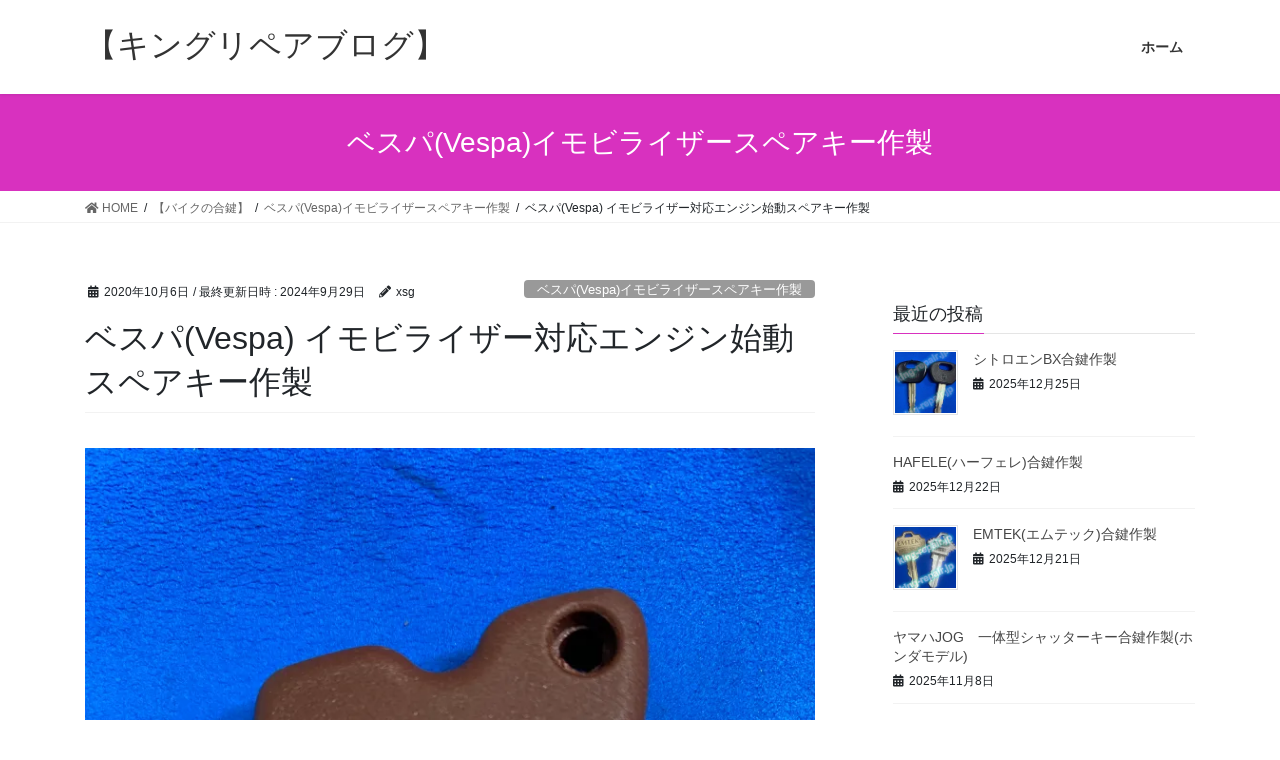

--- FILE ---
content_type: text/html; charset=UTF-8
request_url: https://king-6166.com/2020/10/06/vespa-bike-immobilizerkey-duplicate/
body_size: 40073
content:
<!DOCTYPE html>
<html dir="ltr" lang="ja">
<head>
<meta charset="utf-8">
<meta http-equiv="X-UA-Compatible" content="IE=edge">
<meta name="viewport" content="width=device-width, initial-scale=1">

<title>ベスパ(Vespa) イモビライザー対応エンジン始動スペアキー作製 | 【キングリペアブログ】</title>
	<style>img:is([sizes="auto" i], [sizes^="auto," i]) { contain-intrinsic-size: 3000px 1500px }</style>
	
		<!-- All in One SEO 4.9.2 - aioseo.com -->
	<meta name="description" content="ベスパ(Vespa)のイモビライザー装備車両のスペアキー作製はキーマシン10台完備の【キングリペア】にお任せ下さい♪最新のコンピューターキーマシンで20分仕上げです♪メインキーが無くてもサブキーから何本でも合鍵が作れます♪鍵さえあればコードカードも不要で車両のセットアップも不要ですので車両持ち込みの必要もありません。" />
	<meta name="robots" content="max-image-preview:large" />
	<meta name="author" content="xsg"/>
	<link rel="canonical" href="https://king-6166.com/2020/10/06/vespa-bike-immobilizerkey-duplicate/" />
	<meta name="generator" content="All in One SEO (AIOSEO) 4.9.2" />
		<script type="application/ld+json" class="aioseo-schema">
			{"@context":"https:\/\/schema.org","@graph":[{"@type":"Article","@id":"https:\/\/king-6166.com\/2020\/10\/06\/vespa-bike-immobilizerkey-duplicate\/#article","name":"\u30d9\u30b9\u30d1(Vespa) \u30a4\u30e2\u30d3\u30e9\u30a4\u30b6\u30fc\u5bfe\u5fdc\u30a8\u30f3\u30b8\u30f3\u59cb\u52d5\u30b9\u30da\u30a2\u30ad\u30fc\u4f5c\u88fd | \u3010\u30ad\u30f3\u30b0\u30ea\u30da\u30a2\u30d6\u30ed\u30b0\u3011","headline":"\u30d9\u30b9\u30d1(Vespa) \u30a4\u30e2\u30d3\u30e9\u30a4\u30b6\u30fc\u5bfe\u5fdc\u30a8\u30f3\u30b8\u30f3\u59cb\u52d5\u30b9\u30da\u30a2\u30ad\u30fc\u4f5c\u88fd","author":{"@id":"https:\/\/king-6166.com\/author\/xsg\/#author"},"publisher":{"@id":"https:\/\/king-6166.com\/#organization"},"image":{"@type":"ImageObject","url":"https:\/\/i0.wp.com\/king-6166.com\/wp-content\/uploads\/2020\/09\/img_2542-scaled.jpg?fit=1920%2C2560&ssl=1","width":1920,"height":2560},"datePublished":"2020-10-06T19:28:40+09:00","dateModified":"2024-09-29T18:09:39+09:00","inLanguage":"ja","mainEntityOfPage":{"@id":"https:\/\/king-6166.com\/2020\/10\/06\/vespa-bike-immobilizerkey-duplicate\/#webpage"},"isPartOf":{"@id":"https:\/\/king-6166.com\/2020\/10\/06\/vespa-bike-immobilizerkey-duplicate\/#webpage"},"articleSection":"\u30d9\u30b9\u30d1(Vespa)\u30a4\u30e2\u30d3\u30e9\u30a4\u30b6\u30fc\u30b9\u30da\u30a2\u30ad\u30fc\u4f5c\u88fd, \u30a4\u30e2\u30d3\u30e9\u30a4\u30b6\u30fc, \u30b9\u30da\u30a2\u30ad\u30fc, \u30d0\u30a4\u30af, \u30d9\u30b9\u30d1, \u5408\u9375"},{"@type":"BreadcrumbList","@id":"https:\/\/king-6166.com\/2020\/10\/06\/vespa-bike-immobilizerkey-duplicate\/#breadcrumblist","itemListElement":[{"@type":"ListItem","@id":"https:\/\/king-6166.com#listItem","position":1,"name":"\u30db\u30fc\u30e0","item":"https:\/\/king-6166.com","nextItem":{"@type":"ListItem","@id":"https:\/\/king-6166.com\/category\/bike-key-duplicate\/#listItem","name":"\u3010\u30d0\u30a4\u30af\u306e\u5408\u9375\u3011"}},{"@type":"ListItem","@id":"https:\/\/king-6166.com\/category\/bike-key-duplicate\/#listItem","position":2,"name":"\u3010\u30d0\u30a4\u30af\u306e\u5408\u9375\u3011","item":"https:\/\/king-6166.com\/category\/bike-key-duplicate\/","nextItem":{"@type":"ListItem","@id":"https:\/\/king-6166.com\/category\/bike-key-duplicate\/%e3%83%99%e3%82%b9%e3%83%91vespa%e3%82%a4%e3%83%a2%e3%83%93%e3%83%a9%e3%82%a4%e3%82%b6%e3%83%bc%e3%82%b9%e3%83%9a%e3%82%a2%e3%82%ad%e3%83%bc%e4%bd%9c%e8%a3%bd\/#listItem","name":"\u30d9\u30b9\u30d1(Vespa)\u30a4\u30e2\u30d3\u30e9\u30a4\u30b6\u30fc\u30b9\u30da\u30a2\u30ad\u30fc\u4f5c\u88fd"},"previousItem":{"@type":"ListItem","@id":"https:\/\/king-6166.com#listItem","name":"\u30db\u30fc\u30e0"}},{"@type":"ListItem","@id":"https:\/\/king-6166.com\/category\/bike-key-duplicate\/%e3%83%99%e3%82%b9%e3%83%91vespa%e3%82%a4%e3%83%a2%e3%83%93%e3%83%a9%e3%82%a4%e3%82%b6%e3%83%bc%e3%82%b9%e3%83%9a%e3%82%a2%e3%82%ad%e3%83%bc%e4%bd%9c%e8%a3%bd\/#listItem","position":3,"name":"\u30d9\u30b9\u30d1(Vespa)\u30a4\u30e2\u30d3\u30e9\u30a4\u30b6\u30fc\u30b9\u30da\u30a2\u30ad\u30fc\u4f5c\u88fd","item":"https:\/\/king-6166.com\/category\/bike-key-duplicate\/%e3%83%99%e3%82%b9%e3%83%91vespa%e3%82%a4%e3%83%a2%e3%83%93%e3%83%a9%e3%82%a4%e3%82%b6%e3%83%bc%e3%82%b9%e3%83%9a%e3%82%a2%e3%82%ad%e3%83%bc%e4%bd%9c%e8%a3%bd\/","nextItem":{"@type":"ListItem","@id":"https:\/\/king-6166.com\/2020\/10\/06\/vespa-bike-immobilizerkey-duplicate\/#listItem","name":"\u30d9\u30b9\u30d1(Vespa) \u30a4\u30e2\u30d3\u30e9\u30a4\u30b6\u30fc\u5bfe\u5fdc\u30a8\u30f3\u30b8\u30f3\u59cb\u52d5\u30b9\u30da\u30a2\u30ad\u30fc\u4f5c\u88fd"},"previousItem":{"@type":"ListItem","@id":"https:\/\/king-6166.com\/category\/bike-key-duplicate\/#listItem","name":"\u3010\u30d0\u30a4\u30af\u306e\u5408\u9375\u3011"}},{"@type":"ListItem","@id":"https:\/\/king-6166.com\/2020\/10\/06\/vespa-bike-immobilizerkey-duplicate\/#listItem","position":4,"name":"\u30d9\u30b9\u30d1(Vespa) \u30a4\u30e2\u30d3\u30e9\u30a4\u30b6\u30fc\u5bfe\u5fdc\u30a8\u30f3\u30b8\u30f3\u59cb\u52d5\u30b9\u30da\u30a2\u30ad\u30fc\u4f5c\u88fd","previousItem":{"@type":"ListItem","@id":"https:\/\/king-6166.com\/category\/bike-key-duplicate\/%e3%83%99%e3%82%b9%e3%83%91vespa%e3%82%a4%e3%83%a2%e3%83%93%e3%83%a9%e3%82%a4%e3%82%b6%e3%83%bc%e3%82%b9%e3%83%9a%e3%82%a2%e3%82%ad%e3%83%bc%e4%bd%9c%e8%a3%bd\/#listItem","name":"\u30d9\u30b9\u30d1(Vespa)\u30a4\u30e2\u30d3\u30e9\u30a4\u30b6\u30fc\u30b9\u30da\u30a2\u30ad\u30fc\u4f5c\u88fd"}}]},{"@type":"Organization","@id":"https:\/\/king-6166.com\/#organization","name":"\u3010\u30ad\u30f3\u30b0\u30ea\u30da\u30a2\u30d6\u30ed\u30b0\u3011","description":"\u57fc\u7389\u770c\u5fd7\u6728\u5e02\u9928(\u305f\u3066) \u6771\u6b66\u6771\u4e0a\u7dda \u67f3\u702c\u5ddd\u99c5\u524d\u307a\u3042\u3082\uff5e\u308b\u5546\u5e97\u8857\u4e2d\u592e\u5e83\u5834\u306e\u5408\u9375\u5c02\u9580\u5e97\u3010\u30ad\u30f3\u30b0\u30ea\u30da\u30a2\u3011\u3067\u3059\u266a","url":"https:\/\/king-6166.com\/"},{"@type":"Person","@id":"https:\/\/king-6166.com\/author\/xsg\/#author","url":"https:\/\/king-6166.com\/author\/xsg\/","name":"xsg","image":{"@type":"ImageObject","@id":"https:\/\/king-6166.com\/2020\/10\/06\/vespa-bike-immobilizerkey-duplicate\/#authorImage","url":"https:\/\/secure.gravatar.com\/avatar\/13b69b31c7ec818fa489df5c8a834375011a8e058ff19e9673605c1c2181a67d?s=96&d=mm&r=g","width":96,"height":96,"caption":"xsg"}},{"@type":"WebPage","@id":"https:\/\/king-6166.com\/2020\/10\/06\/vespa-bike-immobilizerkey-duplicate\/#webpage","url":"https:\/\/king-6166.com\/2020\/10\/06\/vespa-bike-immobilizerkey-duplicate\/","name":"\u30d9\u30b9\u30d1(Vespa) \u30a4\u30e2\u30d3\u30e9\u30a4\u30b6\u30fc\u5bfe\u5fdc\u30a8\u30f3\u30b8\u30f3\u59cb\u52d5\u30b9\u30da\u30a2\u30ad\u30fc\u4f5c\u88fd | \u3010\u30ad\u30f3\u30b0\u30ea\u30da\u30a2\u30d6\u30ed\u30b0\u3011","description":"\u30d9\u30b9\u30d1(Vespa)\u306e\u30a4\u30e2\u30d3\u30e9\u30a4\u30b6\u30fc\u88c5\u5099\u8eca\u4e21\u306e\u30b9\u30da\u30a2\u30ad\u30fc\u4f5c\u88fd\u306f\u30ad\u30fc\u30de\u30b7\u30f310\u53f0\u5b8c\u5099\u306e\u3010\u30ad\u30f3\u30b0\u30ea\u30da\u30a2\u3011\u306b\u304a\u4efb\u305b\u4e0b\u3055\u3044\u266a\u6700\u65b0\u306e\u30b3\u30f3\u30d4\u30e5\u30fc\u30bf\u30fc\u30ad\u30fc\u30de\u30b7\u30f3\u306720\u5206\u4ed5\u4e0a\u3052\u3067\u3059\u266a\u30e1\u30a4\u30f3\u30ad\u30fc\u304c\u7121\u304f\u3066\u3082\u30b5\u30d6\u30ad\u30fc\u304b\u3089\u4f55\u672c\u3067\u3082\u5408\u9375\u304c\u4f5c\u308c\u307e\u3059\u266a\u9375\u3055\u3048\u3042\u308c\u3070\u30b3\u30fc\u30c9\u30ab\u30fc\u30c9\u3082\u4e0d\u8981\u3067\u8eca\u4e21\u306e\u30bb\u30c3\u30c8\u30a2\u30c3\u30d7\u3082\u4e0d\u8981\u3067\u3059\u306e\u3067\u8eca\u4e21\u6301\u3061\u8fbc\u307f\u306e\u5fc5\u8981\u3082\u3042\u308a\u307e\u305b\u3093\u3002","inLanguage":"ja","isPartOf":{"@id":"https:\/\/king-6166.com\/#website"},"breadcrumb":{"@id":"https:\/\/king-6166.com\/2020\/10\/06\/vespa-bike-immobilizerkey-duplicate\/#breadcrumblist"},"author":{"@id":"https:\/\/king-6166.com\/author\/xsg\/#author"},"creator":{"@id":"https:\/\/king-6166.com\/author\/xsg\/#author"},"image":{"@type":"ImageObject","url":"https:\/\/i0.wp.com\/king-6166.com\/wp-content\/uploads\/2020\/09\/img_2542-scaled.jpg?fit=1920%2C2560&ssl=1","@id":"https:\/\/king-6166.com\/2020\/10\/06\/vespa-bike-immobilizerkey-duplicate\/#mainImage","width":1920,"height":2560},"primaryImageOfPage":{"@id":"https:\/\/king-6166.com\/2020\/10\/06\/vespa-bike-immobilizerkey-duplicate\/#mainImage"},"datePublished":"2020-10-06T19:28:40+09:00","dateModified":"2024-09-29T18:09:39+09:00"},{"@type":"WebSite","@id":"https:\/\/king-6166.com\/#website","url":"https:\/\/king-6166.com\/","name":"\u3010\u30ad\u30f3\u30b0\u30ea\u30da\u30a2\u30d6\u30ed\u30b0\u3011","description":"\u57fc\u7389\u770c\u5fd7\u6728\u5e02\u9928(\u305f\u3066) \u6771\u6b66\u6771\u4e0a\u7dda \u67f3\u702c\u5ddd\u99c5\u524d\u307a\u3042\u3082\uff5e\u308b\u5546\u5e97\u8857\u4e2d\u592e\u5e83\u5834\u306e\u5408\u9375\u5c02\u9580\u5e97\u3010\u30ad\u30f3\u30b0\u30ea\u30da\u30a2\u3011\u3067\u3059\u266a","inLanguage":"ja","publisher":{"@id":"https:\/\/king-6166.com\/#organization"}}]}
		</script>
		<!-- All in One SEO -->

<link rel='dns-prefetch' href='//stats.wp.com' />
<link rel='dns-prefetch' href='//v0.wordpress.com' />
<link rel='preconnect' href='//i0.wp.com' />
<link rel="alternate" type="application/rss+xml" title="【キングリペアブログ】 &raquo; フィード" href="https://king-6166.com/feed/" />
<link rel="alternate" type="application/rss+xml" title="【キングリペアブログ】 &raquo; コメントフィード" href="https://king-6166.com/comments/feed/" />
<meta name="description" content="ベスパ(Vespa)のイモビライザー装備車両のスペアキー作製はキーマシン10台完備の【キングリペア】にお任せ下さい♪最新のコンピューターキーマシンで20分仕上げです♪（一部を除く）キーヘッド内部に埋め込まれているイモビチップ(ICチップ)のキーデータだけを読み取ってコピー出来るキーマシンを複数台導入しておりますので、茶色いマスターキーが無くても青いサブキーからエンジン始動可能なスペアキーが何本でも作製可能です♪金属の鍵部分の刻み加工は、予め純正数値がプ" />		<!-- This site uses the Google Analytics by MonsterInsights plugin v9.11.0 - Using Analytics tracking - https://www.monsterinsights.com/ -->
							<script src="//www.googletagmanager.com/gtag/js?id=G-JDZSKS3BS8"  data-cfasync="false" data-wpfc-render="false" type="text/javascript" async></script>
			<script data-cfasync="false" data-wpfc-render="false" type="text/javascript">
				var mi_version = '9.11.0';
				var mi_track_user = true;
				var mi_no_track_reason = '';
								var MonsterInsightsDefaultLocations = {"page_location":"https:\/\/king-6166.com\/2020\/10\/06\/vespa-bike-immobilizerkey-duplicate\/"};
								if ( typeof MonsterInsightsPrivacyGuardFilter === 'function' ) {
					var MonsterInsightsLocations = (typeof MonsterInsightsExcludeQuery === 'object') ? MonsterInsightsPrivacyGuardFilter( MonsterInsightsExcludeQuery ) : MonsterInsightsPrivacyGuardFilter( MonsterInsightsDefaultLocations );
				} else {
					var MonsterInsightsLocations = (typeof MonsterInsightsExcludeQuery === 'object') ? MonsterInsightsExcludeQuery : MonsterInsightsDefaultLocations;
				}

								var disableStrs = [
										'ga-disable-G-JDZSKS3BS8',
									];

				/* Function to detect opted out users */
				function __gtagTrackerIsOptedOut() {
					for (var index = 0; index < disableStrs.length; index++) {
						if (document.cookie.indexOf(disableStrs[index] + '=true') > -1) {
							return true;
						}
					}

					return false;
				}

				/* Disable tracking if the opt-out cookie exists. */
				if (__gtagTrackerIsOptedOut()) {
					for (var index = 0; index < disableStrs.length; index++) {
						window[disableStrs[index]] = true;
					}
				}

				/* Opt-out function */
				function __gtagTrackerOptout() {
					for (var index = 0; index < disableStrs.length; index++) {
						document.cookie = disableStrs[index] + '=true; expires=Thu, 31 Dec 2099 23:59:59 UTC; path=/';
						window[disableStrs[index]] = true;
					}
				}

				if ('undefined' === typeof gaOptout) {
					function gaOptout() {
						__gtagTrackerOptout();
					}
				}
								window.dataLayer = window.dataLayer || [];

				window.MonsterInsightsDualTracker = {
					helpers: {},
					trackers: {},
				};
				if (mi_track_user) {
					function __gtagDataLayer() {
						dataLayer.push(arguments);
					}

					function __gtagTracker(type, name, parameters) {
						if (!parameters) {
							parameters = {};
						}

						if (parameters.send_to) {
							__gtagDataLayer.apply(null, arguments);
							return;
						}

						if (type === 'event') {
														parameters.send_to = monsterinsights_frontend.v4_id;
							var hookName = name;
							if (typeof parameters['event_category'] !== 'undefined') {
								hookName = parameters['event_category'] + ':' + name;
							}

							if (typeof MonsterInsightsDualTracker.trackers[hookName] !== 'undefined') {
								MonsterInsightsDualTracker.trackers[hookName](parameters);
							} else {
								__gtagDataLayer('event', name, parameters);
							}
							
						} else {
							__gtagDataLayer.apply(null, arguments);
						}
					}

					__gtagTracker('js', new Date());
					__gtagTracker('set', {
						'developer_id.dZGIzZG': true,
											});
					if ( MonsterInsightsLocations.page_location ) {
						__gtagTracker('set', MonsterInsightsLocations);
					}
										__gtagTracker('config', 'G-JDZSKS3BS8', {"forceSSL":"true","link_attribution":"true"} );
										window.gtag = __gtagTracker;										(function () {
						/* https://developers.google.com/analytics/devguides/collection/analyticsjs/ */
						/* ga and __gaTracker compatibility shim. */
						var noopfn = function () {
							return null;
						};
						var newtracker = function () {
							return new Tracker();
						};
						var Tracker = function () {
							return null;
						};
						var p = Tracker.prototype;
						p.get = noopfn;
						p.set = noopfn;
						p.send = function () {
							var args = Array.prototype.slice.call(arguments);
							args.unshift('send');
							__gaTracker.apply(null, args);
						};
						var __gaTracker = function () {
							var len = arguments.length;
							if (len === 0) {
								return;
							}
							var f = arguments[len - 1];
							if (typeof f !== 'object' || f === null || typeof f.hitCallback !== 'function') {
								if ('send' === arguments[0]) {
									var hitConverted, hitObject = false, action;
									if ('event' === arguments[1]) {
										if ('undefined' !== typeof arguments[3]) {
											hitObject = {
												'eventAction': arguments[3],
												'eventCategory': arguments[2],
												'eventLabel': arguments[4],
												'value': arguments[5] ? arguments[5] : 1,
											}
										}
									}
									if ('pageview' === arguments[1]) {
										if ('undefined' !== typeof arguments[2]) {
											hitObject = {
												'eventAction': 'page_view',
												'page_path': arguments[2],
											}
										}
									}
									if (typeof arguments[2] === 'object') {
										hitObject = arguments[2];
									}
									if (typeof arguments[5] === 'object') {
										Object.assign(hitObject, arguments[5]);
									}
									if ('undefined' !== typeof arguments[1].hitType) {
										hitObject = arguments[1];
										if ('pageview' === hitObject.hitType) {
											hitObject.eventAction = 'page_view';
										}
									}
									if (hitObject) {
										action = 'timing' === arguments[1].hitType ? 'timing_complete' : hitObject.eventAction;
										hitConverted = mapArgs(hitObject);
										__gtagTracker('event', action, hitConverted);
									}
								}
								return;
							}

							function mapArgs(args) {
								var arg, hit = {};
								var gaMap = {
									'eventCategory': 'event_category',
									'eventAction': 'event_action',
									'eventLabel': 'event_label',
									'eventValue': 'event_value',
									'nonInteraction': 'non_interaction',
									'timingCategory': 'event_category',
									'timingVar': 'name',
									'timingValue': 'value',
									'timingLabel': 'event_label',
									'page': 'page_path',
									'location': 'page_location',
									'title': 'page_title',
									'referrer' : 'page_referrer',
								};
								for (arg in args) {
																		if (!(!args.hasOwnProperty(arg) || !gaMap.hasOwnProperty(arg))) {
										hit[gaMap[arg]] = args[arg];
									} else {
										hit[arg] = args[arg];
									}
								}
								return hit;
							}

							try {
								f.hitCallback();
							} catch (ex) {
							}
						};
						__gaTracker.create = newtracker;
						__gaTracker.getByName = newtracker;
						__gaTracker.getAll = function () {
							return [];
						};
						__gaTracker.remove = noopfn;
						__gaTracker.loaded = true;
						window['__gaTracker'] = __gaTracker;
					})();
									} else {
										console.log("");
					(function () {
						function __gtagTracker() {
							return null;
						}

						window['__gtagTracker'] = __gtagTracker;
						window['gtag'] = __gtagTracker;
					})();
									}
			</script>
							<!-- / Google Analytics by MonsterInsights -->
		<script type="text/javascript">
/* <![CDATA[ */
window._wpemojiSettings = {"baseUrl":"https:\/\/s.w.org\/images\/core\/emoji\/16.0.1\/72x72\/","ext":".png","svgUrl":"https:\/\/s.w.org\/images\/core\/emoji\/16.0.1\/svg\/","svgExt":".svg","source":{"concatemoji":"https:\/\/king-6166.com\/wp-includes\/js\/wp-emoji-release.min.js?ver=6.8.3"}};
/*! This file is auto-generated */
!function(s,n){var o,i,e;function c(e){try{var t={supportTests:e,timestamp:(new Date).valueOf()};sessionStorage.setItem(o,JSON.stringify(t))}catch(e){}}function p(e,t,n){e.clearRect(0,0,e.canvas.width,e.canvas.height),e.fillText(t,0,0);var t=new Uint32Array(e.getImageData(0,0,e.canvas.width,e.canvas.height).data),a=(e.clearRect(0,0,e.canvas.width,e.canvas.height),e.fillText(n,0,0),new Uint32Array(e.getImageData(0,0,e.canvas.width,e.canvas.height).data));return t.every(function(e,t){return e===a[t]})}function u(e,t){e.clearRect(0,0,e.canvas.width,e.canvas.height),e.fillText(t,0,0);for(var n=e.getImageData(16,16,1,1),a=0;a<n.data.length;a++)if(0!==n.data[a])return!1;return!0}function f(e,t,n,a){switch(t){case"flag":return n(e,"\ud83c\udff3\ufe0f\u200d\u26a7\ufe0f","\ud83c\udff3\ufe0f\u200b\u26a7\ufe0f")?!1:!n(e,"\ud83c\udde8\ud83c\uddf6","\ud83c\udde8\u200b\ud83c\uddf6")&&!n(e,"\ud83c\udff4\udb40\udc67\udb40\udc62\udb40\udc65\udb40\udc6e\udb40\udc67\udb40\udc7f","\ud83c\udff4\u200b\udb40\udc67\u200b\udb40\udc62\u200b\udb40\udc65\u200b\udb40\udc6e\u200b\udb40\udc67\u200b\udb40\udc7f");case"emoji":return!a(e,"\ud83e\udedf")}return!1}function g(e,t,n,a){var r="undefined"!=typeof WorkerGlobalScope&&self instanceof WorkerGlobalScope?new OffscreenCanvas(300,150):s.createElement("canvas"),o=r.getContext("2d",{willReadFrequently:!0}),i=(o.textBaseline="top",o.font="600 32px Arial",{});return e.forEach(function(e){i[e]=t(o,e,n,a)}),i}function t(e){var t=s.createElement("script");t.src=e,t.defer=!0,s.head.appendChild(t)}"undefined"!=typeof Promise&&(o="wpEmojiSettingsSupports",i=["flag","emoji"],n.supports={everything:!0,everythingExceptFlag:!0},e=new Promise(function(e){s.addEventListener("DOMContentLoaded",e,{once:!0})}),new Promise(function(t){var n=function(){try{var e=JSON.parse(sessionStorage.getItem(o));if("object"==typeof e&&"number"==typeof e.timestamp&&(new Date).valueOf()<e.timestamp+604800&&"object"==typeof e.supportTests)return e.supportTests}catch(e){}return null}();if(!n){if("undefined"!=typeof Worker&&"undefined"!=typeof OffscreenCanvas&&"undefined"!=typeof URL&&URL.createObjectURL&&"undefined"!=typeof Blob)try{var e="postMessage("+g.toString()+"("+[JSON.stringify(i),f.toString(),p.toString(),u.toString()].join(",")+"));",a=new Blob([e],{type:"text/javascript"}),r=new Worker(URL.createObjectURL(a),{name:"wpTestEmojiSupports"});return void(r.onmessage=function(e){c(n=e.data),r.terminate(),t(n)})}catch(e){}c(n=g(i,f,p,u))}t(n)}).then(function(e){for(var t in e)n.supports[t]=e[t],n.supports.everything=n.supports.everything&&n.supports[t],"flag"!==t&&(n.supports.everythingExceptFlag=n.supports.everythingExceptFlag&&n.supports[t]);n.supports.everythingExceptFlag=n.supports.everythingExceptFlag&&!n.supports.flag,n.DOMReady=!1,n.readyCallback=function(){n.DOMReady=!0}}).then(function(){return e}).then(function(){var e;n.supports.everything||(n.readyCallback(),(e=n.source||{}).concatemoji?t(e.concatemoji):e.wpemoji&&e.twemoji&&(t(e.twemoji),t(e.wpemoji)))}))}((window,document),window._wpemojiSettings);
/* ]]> */
</script>
<link rel='stylesheet' id='jetpack_related-posts-css' href='https://king-6166.com/wp-content/plugins/jetpack/modules/related-posts/related-posts.css?ver=20240116' type='text/css' media='all' />
<link rel='stylesheet' id='vkExUnit_common_style-css' href='https://king-6166.com/wp-content/plugins/vk-all-in-one-expansion-unit/assets/css/vkExUnit_style.css?ver=9.112.4.0' type='text/css' media='all' />
<style id='vkExUnit_common_style-inline-css' type='text/css'>
:root {--ver_page_top_button_url:url(https://king-6166.com/wp-content/plugins/vk-all-in-one-expansion-unit/assets/images/to-top-btn-icon.svg);}@font-face {font-weight: normal;font-style: normal;font-family: "vk_sns";src: url("https://king-6166.com/wp-content/plugins/vk-all-in-one-expansion-unit/inc/sns/icons/fonts/vk_sns.eot?-bq20cj");src: url("https://king-6166.com/wp-content/plugins/vk-all-in-one-expansion-unit/inc/sns/icons/fonts/vk_sns.eot?#iefix-bq20cj") format("embedded-opentype"),url("https://king-6166.com/wp-content/plugins/vk-all-in-one-expansion-unit/inc/sns/icons/fonts/vk_sns.woff?-bq20cj") format("woff"),url("https://king-6166.com/wp-content/plugins/vk-all-in-one-expansion-unit/inc/sns/icons/fonts/vk_sns.ttf?-bq20cj") format("truetype"),url("https://king-6166.com/wp-content/plugins/vk-all-in-one-expansion-unit/inc/sns/icons/fonts/vk_sns.svg?-bq20cj#vk_sns") format("svg");}
.veu_promotion-alert__content--text {border: 1px solid rgba(0,0,0,0.125);padding: 0.5em 1em;border-radius: var(--vk-size-radius);margin-bottom: var(--vk-margin-block-bottom);font-size: 0.875rem;}/* Alert Content部分に段落タグを入れた場合に最後の段落の余白を0にする */.veu_promotion-alert__content--text p:last-of-type{margin-bottom:0;margin-top: 0;}
</style>
<style id='wp-emoji-styles-inline-css' type='text/css'>

	img.wp-smiley, img.emoji {
		display: inline !important;
		border: none !important;
		box-shadow: none !important;
		height: 1em !important;
		width: 1em !important;
		margin: 0 0.07em !important;
		vertical-align: -0.1em !important;
		background: none !important;
		padding: 0 !important;
	}
</style>
<link rel='stylesheet' id='wp-block-library-css' href='https://king-6166.com/wp-includes/css/dist/block-library/style.min.css?ver=6.8.3' type='text/css' media='all' />
<style id='classic-theme-styles-inline-css' type='text/css'>
/*! This file is auto-generated */
.wp-block-button__link{color:#fff;background-color:#32373c;border-radius:9999px;box-shadow:none;text-decoration:none;padding:calc(.667em + 2px) calc(1.333em + 2px);font-size:1.125em}.wp-block-file__button{background:#32373c;color:#fff;text-decoration:none}
</style>
<link rel='stylesheet' id='aioseo/css/src/vue/standalone/blocks/table-of-contents/global.scss-css' href='https://king-6166.com/wp-content/plugins/all-in-one-seo-pack/dist/Lite/assets/css/table-of-contents/global.e90f6d47.css?ver=4.9.2' type='text/css' media='all' />
<link rel='stylesheet' id='mediaelement-css' href='https://king-6166.com/wp-includes/js/mediaelement/mediaelementplayer-legacy.min.css?ver=4.2.17' type='text/css' media='all' />
<link rel='stylesheet' id='wp-mediaelement-css' href='https://king-6166.com/wp-includes/js/mediaelement/wp-mediaelement.min.css?ver=6.8.3' type='text/css' media='all' />
<style id='jetpack-sharing-buttons-style-inline-css' type='text/css'>
.jetpack-sharing-buttons__services-list{display:flex;flex-direction:row;flex-wrap:wrap;gap:0;list-style-type:none;margin:5px;padding:0}.jetpack-sharing-buttons__services-list.has-small-icon-size{font-size:12px}.jetpack-sharing-buttons__services-list.has-normal-icon-size{font-size:16px}.jetpack-sharing-buttons__services-list.has-large-icon-size{font-size:24px}.jetpack-sharing-buttons__services-list.has-huge-icon-size{font-size:36px}@media print{.jetpack-sharing-buttons__services-list{display:none!important}}.editor-styles-wrapper .wp-block-jetpack-sharing-buttons{gap:0;padding-inline-start:0}ul.jetpack-sharing-buttons__services-list.has-background{padding:1.25em 2.375em}
</style>
<style id='global-styles-inline-css' type='text/css'>
:root{--wp--preset--aspect-ratio--square: 1;--wp--preset--aspect-ratio--4-3: 4/3;--wp--preset--aspect-ratio--3-4: 3/4;--wp--preset--aspect-ratio--3-2: 3/2;--wp--preset--aspect-ratio--2-3: 2/3;--wp--preset--aspect-ratio--16-9: 16/9;--wp--preset--aspect-ratio--9-16: 9/16;--wp--preset--color--black: #000000;--wp--preset--color--cyan-bluish-gray: #abb8c3;--wp--preset--color--white: #ffffff;--wp--preset--color--pale-pink: #f78da7;--wp--preset--color--vivid-red: #cf2e2e;--wp--preset--color--luminous-vivid-orange: #ff6900;--wp--preset--color--luminous-vivid-amber: #fcb900;--wp--preset--color--light-green-cyan: #7bdcb5;--wp--preset--color--vivid-green-cyan: #00d084;--wp--preset--color--pale-cyan-blue: #8ed1fc;--wp--preset--color--vivid-cyan-blue: #0693e3;--wp--preset--color--vivid-purple: #9b51e0;--wp--preset--gradient--vivid-cyan-blue-to-vivid-purple: linear-gradient(135deg,rgba(6,147,227,1) 0%,rgb(155,81,224) 100%);--wp--preset--gradient--light-green-cyan-to-vivid-green-cyan: linear-gradient(135deg,rgb(122,220,180) 0%,rgb(0,208,130) 100%);--wp--preset--gradient--luminous-vivid-amber-to-luminous-vivid-orange: linear-gradient(135deg,rgba(252,185,0,1) 0%,rgba(255,105,0,1) 100%);--wp--preset--gradient--luminous-vivid-orange-to-vivid-red: linear-gradient(135deg,rgba(255,105,0,1) 0%,rgb(207,46,46) 100%);--wp--preset--gradient--very-light-gray-to-cyan-bluish-gray: linear-gradient(135deg,rgb(238,238,238) 0%,rgb(169,184,195) 100%);--wp--preset--gradient--cool-to-warm-spectrum: linear-gradient(135deg,rgb(74,234,220) 0%,rgb(151,120,209) 20%,rgb(207,42,186) 40%,rgb(238,44,130) 60%,rgb(251,105,98) 80%,rgb(254,248,76) 100%);--wp--preset--gradient--blush-light-purple: linear-gradient(135deg,rgb(255,206,236) 0%,rgb(152,150,240) 100%);--wp--preset--gradient--blush-bordeaux: linear-gradient(135deg,rgb(254,205,165) 0%,rgb(254,45,45) 50%,rgb(107,0,62) 100%);--wp--preset--gradient--luminous-dusk: linear-gradient(135deg,rgb(255,203,112) 0%,rgb(199,81,192) 50%,rgb(65,88,208) 100%);--wp--preset--gradient--pale-ocean: linear-gradient(135deg,rgb(255,245,203) 0%,rgb(182,227,212) 50%,rgb(51,167,181) 100%);--wp--preset--gradient--electric-grass: linear-gradient(135deg,rgb(202,248,128) 0%,rgb(113,206,126) 100%);--wp--preset--gradient--midnight: linear-gradient(135deg,rgb(2,3,129) 0%,rgb(40,116,252) 100%);--wp--preset--font-size--small: 13px;--wp--preset--font-size--medium: 20px;--wp--preset--font-size--large: 36px;--wp--preset--font-size--x-large: 42px;--wp--preset--spacing--20: 0.44rem;--wp--preset--spacing--30: 0.67rem;--wp--preset--spacing--40: 1rem;--wp--preset--spacing--50: 1.5rem;--wp--preset--spacing--60: 2.25rem;--wp--preset--spacing--70: 3.38rem;--wp--preset--spacing--80: 5.06rem;--wp--preset--shadow--natural: 6px 6px 9px rgba(0, 0, 0, 0.2);--wp--preset--shadow--deep: 12px 12px 50px rgba(0, 0, 0, 0.4);--wp--preset--shadow--sharp: 6px 6px 0px rgba(0, 0, 0, 0.2);--wp--preset--shadow--outlined: 6px 6px 0px -3px rgba(255, 255, 255, 1), 6px 6px rgba(0, 0, 0, 1);--wp--preset--shadow--crisp: 6px 6px 0px rgba(0, 0, 0, 1);}:where(.is-layout-flex){gap: 0.5em;}:where(.is-layout-grid){gap: 0.5em;}body .is-layout-flex{display: flex;}.is-layout-flex{flex-wrap: wrap;align-items: center;}.is-layout-flex > :is(*, div){margin: 0;}body .is-layout-grid{display: grid;}.is-layout-grid > :is(*, div){margin: 0;}:where(.wp-block-columns.is-layout-flex){gap: 2em;}:where(.wp-block-columns.is-layout-grid){gap: 2em;}:where(.wp-block-post-template.is-layout-flex){gap: 1.25em;}:where(.wp-block-post-template.is-layout-grid){gap: 1.25em;}.has-black-color{color: var(--wp--preset--color--black) !important;}.has-cyan-bluish-gray-color{color: var(--wp--preset--color--cyan-bluish-gray) !important;}.has-white-color{color: var(--wp--preset--color--white) !important;}.has-pale-pink-color{color: var(--wp--preset--color--pale-pink) !important;}.has-vivid-red-color{color: var(--wp--preset--color--vivid-red) !important;}.has-luminous-vivid-orange-color{color: var(--wp--preset--color--luminous-vivid-orange) !important;}.has-luminous-vivid-amber-color{color: var(--wp--preset--color--luminous-vivid-amber) !important;}.has-light-green-cyan-color{color: var(--wp--preset--color--light-green-cyan) !important;}.has-vivid-green-cyan-color{color: var(--wp--preset--color--vivid-green-cyan) !important;}.has-pale-cyan-blue-color{color: var(--wp--preset--color--pale-cyan-blue) !important;}.has-vivid-cyan-blue-color{color: var(--wp--preset--color--vivid-cyan-blue) !important;}.has-vivid-purple-color{color: var(--wp--preset--color--vivid-purple) !important;}.has-black-background-color{background-color: var(--wp--preset--color--black) !important;}.has-cyan-bluish-gray-background-color{background-color: var(--wp--preset--color--cyan-bluish-gray) !important;}.has-white-background-color{background-color: var(--wp--preset--color--white) !important;}.has-pale-pink-background-color{background-color: var(--wp--preset--color--pale-pink) !important;}.has-vivid-red-background-color{background-color: var(--wp--preset--color--vivid-red) !important;}.has-luminous-vivid-orange-background-color{background-color: var(--wp--preset--color--luminous-vivid-orange) !important;}.has-luminous-vivid-amber-background-color{background-color: var(--wp--preset--color--luminous-vivid-amber) !important;}.has-light-green-cyan-background-color{background-color: var(--wp--preset--color--light-green-cyan) !important;}.has-vivid-green-cyan-background-color{background-color: var(--wp--preset--color--vivid-green-cyan) !important;}.has-pale-cyan-blue-background-color{background-color: var(--wp--preset--color--pale-cyan-blue) !important;}.has-vivid-cyan-blue-background-color{background-color: var(--wp--preset--color--vivid-cyan-blue) !important;}.has-vivid-purple-background-color{background-color: var(--wp--preset--color--vivid-purple) !important;}.has-black-border-color{border-color: var(--wp--preset--color--black) !important;}.has-cyan-bluish-gray-border-color{border-color: var(--wp--preset--color--cyan-bluish-gray) !important;}.has-white-border-color{border-color: var(--wp--preset--color--white) !important;}.has-pale-pink-border-color{border-color: var(--wp--preset--color--pale-pink) !important;}.has-vivid-red-border-color{border-color: var(--wp--preset--color--vivid-red) !important;}.has-luminous-vivid-orange-border-color{border-color: var(--wp--preset--color--luminous-vivid-orange) !important;}.has-luminous-vivid-amber-border-color{border-color: var(--wp--preset--color--luminous-vivid-amber) !important;}.has-light-green-cyan-border-color{border-color: var(--wp--preset--color--light-green-cyan) !important;}.has-vivid-green-cyan-border-color{border-color: var(--wp--preset--color--vivid-green-cyan) !important;}.has-pale-cyan-blue-border-color{border-color: var(--wp--preset--color--pale-cyan-blue) !important;}.has-vivid-cyan-blue-border-color{border-color: var(--wp--preset--color--vivid-cyan-blue) !important;}.has-vivid-purple-border-color{border-color: var(--wp--preset--color--vivid-purple) !important;}.has-vivid-cyan-blue-to-vivid-purple-gradient-background{background: var(--wp--preset--gradient--vivid-cyan-blue-to-vivid-purple) !important;}.has-light-green-cyan-to-vivid-green-cyan-gradient-background{background: var(--wp--preset--gradient--light-green-cyan-to-vivid-green-cyan) !important;}.has-luminous-vivid-amber-to-luminous-vivid-orange-gradient-background{background: var(--wp--preset--gradient--luminous-vivid-amber-to-luminous-vivid-orange) !important;}.has-luminous-vivid-orange-to-vivid-red-gradient-background{background: var(--wp--preset--gradient--luminous-vivid-orange-to-vivid-red) !important;}.has-very-light-gray-to-cyan-bluish-gray-gradient-background{background: var(--wp--preset--gradient--very-light-gray-to-cyan-bluish-gray) !important;}.has-cool-to-warm-spectrum-gradient-background{background: var(--wp--preset--gradient--cool-to-warm-spectrum) !important;}.has-blush-light-purple-gradient-background{background: var(--wp--preset--gradient--blush-light-purple) !important;}.has-blush-bordeaux-gradient-background{background: var(--wp--preset--gradient--blush-bordeaux) !important;}.has-luminous-dusk-gradient-background{background: var(--wp--preset--gradient--luminous-dusk) !important;}.has-pale-ocean-gradient-background{background: var(--wp--preset--gradient--pale-ocean) !important;}.has-electric-grass-gradient-background{background: var(--wp--preset--gradient--electric-grass) !important;}.has-midnight-gradient-background{background: var(--wp--preset--gradient--midnight) !important;}.has-small-font-size{font-size: var(--wp--preset--font-size--small) !important;}.has-medium-font-size{font-size: var(--wp--preset--font-size--medium) !important;}.has-large-font-size{font-size: var(--wp--preset--font-size--large) !important;}.has-x-large-font-size{font-size: var(--wp--preset--font-size--x-large) !important;}
:where(.wp-block-post-template.is-layout-flex){gap: 1.25em;}:where(.wp-block-post-template.is-layout-grid){gap: 1.25em;}
:where(.wp-block-columns.is-layout-flex){gap: 2em;}:where(.wp-block-columns.is-layout-grid){gap: 2em;}
:root :where(.wp-block-pullquote){font-size: 1.5em;line-height: 1.6;}
</style>
<link rel='stylesheet' id='bootstrap-4-style-css' href='https://king-6166.com/wp-content/themes/lightning/_g2/library/bootstrap-4/css/bootstrap.min.css?ver=4.5.0' type='text/css' media='all' />
<link rel='stylesheet' id='lightning-common-style-css' href='https://king-6166.com/wp-content/themes/lightning/_g2/assets/css/common.css?ver=14.9.4' type='text/css' media='all' />
<style id='lightning-common-style-inline-css' type='text/css'>
/* vk-mobile-nav */:root {--vk-mobile-nav-menu-btn-bg-src: url("https://king-6166.com/wp-content/themes/lightning/_g2/inc/vk-mobile-nav/package//images/vk-menu-btn-black.svg");--vk-mobile-nav-menu-btn-close-bg-src: url("https://king-6166.com/wp-content/themes/lightning/_g2/inc/vk-mobile-nav/package//images/vk-menu-close-black.svg");--vk-menu-acc-icon-open-black-bg-src: url("https://king-6166.com/wp-content/themes/lightning/_g2/inc/vk-mobile-nav/package//images/vk-menu-acc-icon-open-black.svg");--vk-menu-acc-icon-open-white-bg-src: url("https://king-6166.com/wp-content/themes/lightning/_g2/inc/vk-mobile-nav/package//images/vk-menu-acc-icon-open-white.svg");--vk-menu-acc-icon-close-black-bg-src: url("https://king-6166.com/wp-content/themes/lightning/_g2/inc/vk-mobile-nav/package//images/vk-menu-close-black.svg");--vk-menu-acc-icon-close-white-bg-src: url("https://king-6166.com/wp-content/themes/lightning/_g2/inc/vk-mobile-nav/package//images/vk-menu-close-white.svg");}
</style>
<link rel='stylesheet' id='lightning-design-style-css' href='https://king-6166.com/wp-content/themes/lightning/_g2/design-skin/origin2/css/style.css?ver=14.9.4' type='text/css' media='all' />
<style id='lightning-design-style-inline-css' type='text/css'>
:root {--color-key:#d831bf;--color-key-dark:#2e6da4;}
/* ltg common custom */:root {--vk-menu-acc-btn-border-color:#333;--vk-color-primary:#d831bf;--vk-color-primary-dark:#b729a2;--vk-color-primary-vivid:#ed35d2;--color-key:#d831bf;--color-key-dark:#b729a2;}.veu_color_txt_key { color:#b729a2 ; }.veu_color_bg_key { background-color:#b729a2 ; }.veu_color_border_key { border-color:#b729a2 ; }.btn-default { border-color:#d831bf;color:#d831bf;}.btn-default:focus,.btn-default:hover { border-color:#d831bf;background-color: #d831bf; }.wp-block-search__button,.btn-primary { background-color:#d831bf;border-color:#b729a2; }.wp-block-search__button:focus,.wp-block-search__button:hover,.btn-primary:not(:disabled):not(.disabled):active,.btn-primary:focus,.btn-primary:hover { background-color:#b729a2;border-color:#d831bf; }.btn-outline-primary { color : #d831bf ; border-color:#d831bf; }.btn-outline-primary:not(:disabled):not(.disabled):active,.btn-outline-primary:focus,.btn-outline-primary:hover { color : #fff; background-color:#d831bf;border-color:#b729a2; }a { color:#337ab7; }
.tagcloud a:before { font-family: "Font Awesome 5 Free";content: "\f02b";font-weight: bold; }
.media .media-body .media-heading a:hover { color:#d831bf; }@media (min-width: 768px){.gMenu > li:before,.gMenu > li.menu-item-has-children::after { border-bottom-color:#b729a2 }.gMenu li li { background-color:#b729a2 }.gMenu li li a:hover { background-color:#d831bf; }} /* @media (min-width: 768px) */.page-header { background-color:#d831bf; }h2,.mainSection-title { border-top-color:#d831bf; }h3:after,.subSection-title:after { border-bottom-color:#d831bf; }ul.page-numbers li span.page-numbers.current,.page-link dl .post-page-numbers.current { background-color:#d831bf; }.pager li > a { border-color:#d831bf;color:#d831bf;}.pager li > a:hover { background-color:#d831bf;color:#fff;}.siteFooter { border-top-color:#d831bf; }dt { border-left-color:#d831bf; }:root {--g_nav_main_acc_icon_open_url:url(https://king-6166.com/wp-content/themes/lightning/_g2/inc/vk-mobile-nav/package/images/vk-menu-acc-icon-open-black.svg);--g_nav_main_acc_icon_close_url: url(https://king-6166.com/wp-content/themes/lightning/_g2/inc/vk-mobile-nav/package/images/vk-menu-close-black.svg);--g_nav_sub_acc_icon_open_url: url(https://king-6166.com/wp-content/themes/lightning/_g2/inc/vk-mobile-nav/package/images/vk-menu-acc-icon-open-white.svg);--g_nav_sub_acc_icon_close_url: url(https://king-6166.com/wp-content/themes/lightning/_g2/inc/vk-mobile-nav/package/images/vk-menu-close-white.svg);}
</style>
<link rel='stylesheet' id='veu-cta-css' href='https://king-6166.com/wp-content/plugins/vk-all-in-one-expansion-unit/inc/call-to-action/package/assets/css/style.css?ver=9.112.4.0' type='text/css' media='all' />
<link rel='stylesheet' id='lightning-theme-style-css' href='https://king-6166.com/wp-content/themes/lightning/style.css?ver=14.9.4' type='text/css' media='all' />
<style id='lightning-theme-style-inline-css' type='text/css'>

			.prBlock_icon_outer { border:1px solid #d831bf; }
			.prBlock_icon { color:#d831bf; }
		
</style>
<link rel='stylesheet' id='vk-font-awesome-css' href='https://king-6166.com/wp-content/themes/lightning/inc/font-awesome/package/versions/5/css/all.min.css?ver=5.13.0' type='text/css' media='all' />
<link rel='stylesheet' id='sharedaddy-css' href='https://king-6166.com/wp-content/plugins/jetpack/modules/sharedaddy/sharing.css?ver=15.3.1' type='text/css' media='all' />
<link rel='stylesheet' id='social-logos-css' href='https://king-6166.com/wp-content/plugins/jetpack/_inc/social-logos/social-logos.min.css?ver=15.3.1' type='text/css' media='all' />
<script type="text/javascript" id="jetpack_related-posts-js-extra">
/* <![CDATA[ */
var related_posts_js_options = {"post_heading":"h4"};
/* ]]> */
</script>
<script type="text/javascript" src="https://king-6166.com/wp-content/plugins/jetpack/_inc/build/related-posts/related-posts.min.js?ver=20240116" id="jetpack_related-posts-js"></script>
<script type="text/javascript" src="https://king-6166.com/wp-content/plugins/google-analytics-for-wordpress/assets/js/frontend-gtag.min.js?ver=9.11.0" id="monsterinsights-frontend-script-js" async="async" data-wp-strategy="async"></script>
<script data-cfasync="false" data-wpfc-render="false" type="text/javascript" id='monsterinsights-frontend-script-js-extra'>/* <![CDATA[ */
var monsterinsights_frontend = {"js_events_tracking":"true","download_extensions":"doc,pdf,ppt,zip,xls,docx,pptx,xlsx","inbound_paths":"[{\"path\":\"\\\/go\\\/\",\"label\":\"affiliate\"},{\"path\":\"\\\/recommend\\\/\",\"label\":\"affiliate\"}]","home_url":"https:\/\/king-6166.com","hash_tracking":"false","v4_id":"G-JDZSKS3BS8"};/* ]]> */
</script>
<script type="text/javascript" src="https://king-6166.com/wp-includes/js/jquery/jquery.min.js?ver=3.7.1" id="jquery-core-js"></script>
<script type="text/javascript" src="https://king-6166.com/wp-includes/js/jquery/jquery-migrate.min.js?ver=3.4.1" id="jquery-migrate-js"></script>
<link rel="https://api.w.org/" href="https://king-6166.com/wp-json/" /><link rel="alternate" title="JSON" type="application/json" href="https://king-6166.com/wp-json/wp/v2/posts/7122" /><link rel="EditURI" type="application/rsd+xml" title="RSD" href="https://king-6166.com/xmlrpc.php?rsd" />
<meta name="generator" content="WordPress 6.8.3" />
<link rel='shortlink' href='https://wp.me/p9OQ22-1QS' />
<link rel="alternate" title="oEmbed (JSON)" type="application/json+oembed" href="https://king-6166.com/wp-json/oembed/1.0/embed?url=https%3A%2F%2Fking-6166.com%2F2020%2F10%2F06%2Fvespa-bike-immobilizerkey-duplicate%2F" />
<link rel="alternate" title="oEmbed (XML)" type="text/xml+oembed" href="https://king-6166.com/wp-json/oembed/1.0/embed?url=https%3A%2F%2Fking-6166.com%2F2020%2F10%2F06%2Fvespa-bike-immobilizerkey-duplicate%2F&#038;format=xml" />
	<style>img#wpstats{display:none}</style>
		<style id="lightning-color-custom-for-plugins" type="text/css">/* ltg theme common */.color_key_bg,.color_key_bg_hover:hover{background-color: #d831bf;}.color_key_txt,.color_key_txt_hover:hover{color: #d831bf;}.color_key_border,.color_key_border_hover:hover{border-color: #d831bf;}.color_key_dark_bg,.color_key_dark_bg_hover:hover{background-color: #2e6da4;}.color_key_dark_txt,.color_key_dark_txt_hover:hover{color: #2e6da4;}.color_key_dark_border,.color_key_dark_border_hover:hover{border-color: #2e6da4;}</style><!-- [ VK All in One Expansion Unit OGP ] -->
<meta property="og:site_name" content="【キングリペアブログ】" />
<meta property="og:url" content="https://king-6166.com/2020/10/06/vespa-bike-immobilizerkey-duplicate/" />
<meta property="og:title" content="ベスパ(Vespa) イモビライザー対応エンジン始動スペアキー作製 | 【キングリペアブログ】" />
<meta property="og:description" content="ベスパ(Vespa)のイモビライザー装備車両のスペアキー作製はキーマシン10台完備の【キングリペア】にお任せ下さい♪最新のコンピューターキーマシンで20分仕上げです♪（一部を除く）キーヘッド内部に埋め込まれているイモビチップ(ICチップ)のキーデータだけを読み取ってコピー出来るキーマシンを複数台導入しておりますので、茶色いマスターキーが無くても青いサブキーからエンジン始動可能なスペアキーが何本でも作製可能です♪金属の鍵部分の刻み加工は、予め純正数値がプ" />
<meta property="og:type" content="article" />
<meta property="og:image" content="https://i0.wp.com/king-6166.com/wp-content/uploads/2020/09/img_2542-scaled.jpg?fit=768%2C1024&ssl=1" />
<meta property="og:image:width" content="768" />
<meta property="og:image:height" content="1024" />
<!-- [ / VK All in One Expansion Unit OGP ] -->
<link rel="icon" href="https://i0.wp.com/king-6166.com/wp-content/uploads/2021/11/P1000864.jpg?fit=32%2C24&#038;ssl=1" sizes="32x32" />
<link rel="icon" href="https://i0.wp.com/king-6166.com/wp-content/uploads/2021/11/P1000864.jpg?fit=192%2C144&#038;ssl=1" sizes="192x192" />
<link rel="apple-touch-icon" href="https://i0.wp.com/king-6166.com/wp-content/uploads/2021/11/P1000864.jpg?fit=180%2C135&#038;ssl=1" />
<meta name="msapplication-TileImage" content="https://i0.wp.com/king-6166.com/wp-content/uploads/2021/11/P1000864.jpg?fit=270%2C203&#038;ssl=1" />
<!-- [ VK All in One Expansion Unit Article Structure Data ] --><script type="application/ld+json">{"@context":"https://schema.org/","@type":"Article","headline":"ベスパ(Vespa) イモビライザー対応エンジン始動スペアキー作製","image":"https://i0.wp.com/king-6166.com/wp-content/uploads/2020/09/img_2542-scaled.jpg?resize=320%2C180&amp;ssl=1","datePublished":"2020-10-06T19:28:40+09:00","dateModified":"2024-09-29T18:09:39+09:00","author":{"@type":"","name":"xsg","url":"https://king-6166.com/","sameAs":""}}</script><!-- [ / VK All in One Expansion Unit Article Structure Data ] -->
</head>
<body class="wp-singular post-template-default single single-post postid-7122 single-format-standard wp-theme-lightning sidebar-fix sidebar-fix-priority-top bootstrap4 device-pc fa_v5_css post-name-vespa-bike-immobilizerkey-duplicate category-%e3%83%99%e3%82%b9%e3%83%91vespa%e3%82%a4%e3%83%a2%e3%83%93%e3%83%a9%e3%82%a4%e3%82%b6%e3%83%bc%e3%82%b9%e3%83%9a%e3%82%a2%e3%82%ad%e3%83%bc%e4%bd%9c%e8%a3%bd tag-immoblizer tag-sparekey tag-bike tag-%e3%83%99%e3%82%b9%e3%83%91 tag-duplicate-key post-type-post">
<a class="skip-link screen-reader-text" href="#main">コンテンツへスキップ</a>
<a class="skip-link screen-reader-text" href="#vk-mobile-nav">ナビゲーションに移動</a>
<header class="siteHeader">
		<div class="container siteHeadContainer">
		<div class="navbar-header">
						<p class="navbar-brand siteHeader_logo">
			<a href="https://king-6166.com/">
				<span>【キングリペアブログ】</span>
			</a>
			</p>
					</div>

					<div id="gMenu_outer" class="gMenu_outer">
				<nav class="menu-%e3%83%9b%e3%83%bc%e3%83%a0-container"><ul id="menu-%e3%83%9b%e3%83%bc%e3%83%a0" class="menu gMenu vk-menu-acc"><li id="menu-item-312" class="menu-item menu-item-type-custom menu-item-object-custom menu-item-home"><a href="http://king-6166.com"><strong class="gMenu_name">ホーム</strong></a></li>
</ul></nav>			</div>
			</div>
	</header>

<div class="section page-header"><div class="container"><div class="row"><div class="col-md-12">
<div class="page-header_pageTitle">
ベスパ(Vespa)イモビライザースペアキー作製</div>
</div></div></div></div><!-- [ /.page-header ] -->


<!-- [ .breadSection ] --><div class="section breadSection"><div class="container"><div class="row"><ol class="breadcrumb" itemtype="http://schema.org/BreadcrumbList"><li id="panHome" itemprop="itemListElement" itemscope itemtype="http://schema.org/ListItem"><a itemprop="item" href="https://king-6166.com/"><span itemprop="name"><i class="fa fa-home"></i> HOME</span></a></li><li itemprop="itemListElement" itemscope itemtype="http://schema.org/ListItem"><a itemprop="item" href="https://king-6166.com/category/bike-key-duplicate/"><span itemprop="name">【バイクの合鍵】</span></a></li><li itemprop="itemListElement" itemscope itemtype="http://schema.org/ListItem"><a itemprop="item" href="https://king-6166.com/category/bike-key-duplicate/%e3%83%99%e3%82%b9%e3%83%91vespa%e3%82%a4%e3%83%a2%e3%83%93%e3%83%a9%e3%82%a4%e3%82%b6%e3%83%bc%e3%82%b9%e3%83%9a%e3%82%a2%e3%82%ad%e3%83%bc%e4%bd%9c%e8%a3%bd/"><span itemprop="name">ベスパ(Vespa)イモビライザースペアキー作製</span></a></li><li><span>ベスパ(Vespa) イモビライザー対応エンジン始動スペアキー作製</span></li></ol></div></div></div><!-- [ /.breadSection ] -->

<div class="section siteContent">
<div class="container">
<div class="row">

	<div class="col mainSection mainSection-col-two baseSection vk_posts-mainSection" id="main" role="main">
				<article id="post-7122" class="entry entry-full post-7122 post type-post status-publish format-standard has-post-thumbnail hentry category-vespa tag-immoblizer tag-sparekey tag-bike tag-656 tag-duplicate-key">

	
	
		<header class="entry-header">
			<div class="entry-meta">


<span class="published entry-meta_items">2020年10月6日</span>

<span class="entry-meta_items entry-meta_updated">/ 最終更新日時 : <span class="updated">2024年9月29日</span></span>


	
	<span class="vcard author entry-meta_items entry-meta_items_author"><span class="fn">xsg</span></span>



<span class="entry-meta_items entry-meta_items_term"><a href="https://king-6166.com/category/bike-key-duplicate/%e3%83%99%e3%82%b9%e3%83%91vespa%e3%82%a4%e3%83%a2%e3%83%93%e3%83%a9%e3%82%a4%e3%82%b6%e3%83%bc%e3%82%b9%e3%83%9a%e3%82%a2%e3%82%ad%e3%83%bc%e4%bd%9c%e8%a3%bd/" class="btn btn-xs btn-primary entry-meta_items_term_button" style="background-color:#999999;border:none;">ベスパ(Vespa)イモビライザースペアキー作製</a></span>
</div>
				<h1 class="entry-title">
											ベスパ(Vespa) イモビライザー対応エンジン始動スペアキー作製									</h1>
		</header>

	
	
	<div class="entry-body">
				<div class="veu_autoEyeCatchBox"><img fetchpriority="high" decoding="async" width="768" height="1024" src="https://i0.wp.com/king-6166.com/wp-content/uploads/2020/09/img_2542-scaled.jpg?fit=768%2C1024&amp;ssl=1" class="attachment-large size-large wp-post-image" alt="" srcset="https://i0.wp.com/king-6166.com/wp-content/uploads/2020/09/img_2542-scaled.jpg?w=1920&amp;ssl=1 1920w, https://i0.wp.com/king-6166.com/wp-content/uploads/2020/09/img_2542-scaled.jpg?resize=225%2C300&amp;ssl=1 225w, https://i0.wp.com/king-6166.com/wp-content/uploads/2020/09/img_2542-scaled.jpg?resize=768%2C1024&amp;ssl=1 768w, https://i0.wp.com/king-6166.com/wp-content/uploads/2020/09/img_2542-scaled.jpg?resize=1152%2C1536&amp;ssl=1 1152w, https://i0.wp.com/king-6166.com/wp-content/uploads/2020/09/img_2542-scaled.jpg?resize=1536%2C2048&amp;ssl=1 1536w" sizes="(max-width: 768px) 100vw, 768px" data-attachment-id="7119" data-permalink="https://king-6166.com/2020/10/06/vespa-bike-immobilizerkey-duplicate/img_2542/" data-orig-file="https://i0.wp.com/king-6166.com/wp-content/uploads/2020/09/img_2542-scaled.jpg?fit=1920%2C2560&amp;ssl=1" data-orig-size="1920,2560" data-comments-opened="0" data-image-meta="{&quot;aperture&quot;:&quot;1.8&quot;,&quot;credit&quot;:&quot;&quot;,&quot;camera&quot;:&quot;iPhone 11&quot;,&quot;caption&quot;:&quot;&quot;,&quot;created_timestamp&quot;:&quot;1601212782&quot;,&quot;copyright&quot;:&quot;&quot;,&quot;focal_length&quot;:&quot;4.25&quot;,&quot;iso&quot;:&quot;320&quot;,&quot;shutter_speed&quot;:&quot;0.02&quot;,&quot;title&quot;:&quot;&quot;,&quot;orientation&quot;:&quot;1&quot;}" data-image-title="img_2542" data-image-description="" data-image-caption="" data-medium-file="https://i0.wp.com/king-6166.com/wp-content/uploads/2020/09/img_2542-scaled.jpg?fit=225%2C300&amp;ssl=1" data-large-file="https://i0.wp.com/king-6166.com/wp-content/uploads/2020/09/img_2542-scaled.jpg?fit=768%2C1024&amp;ssl=1" /></div>
<p><strong>ベスパ(Vespa)のイモビライザー装備車両のスペアキー作製はキーマシン10台完備の【キングリペア】にお任せ下さい♪</strong></p>
<p><strong>最新のコンピューターキーマシンで20分仕上げです♪（一部を除く）</strong></p>
<p><strong>キーヘッド内部に埋め込まれているイモビチップ(ICチップ)のキーデータだけを読み取ってコピー出来るキーマシンを複数台導入しておりますので、茶色いマスターキーが無くても青いサブキーからエンジン始動可能なスペアキーが何本でも作製可能です♪</strong></p>
<p><strong>金属の鍵部分の刻み加工は、予め純正数値がプラグラムされたコンピューター制御のキーマシンで切削しますので純正キーと同じ精度で仕上がります♪</strong></p>
<p><strong>コードカードも不要ですのでエンジン始動キーだけを店頭にお持ち下さい♪</strong></p>
<p>&nbsp;</p>
<p><strong>▼イモビライザー装備車両のメインキー(茶色)</strong></p>
<p><strong><img data-recalc-dims="1" decoding="async" data-attachment-id="7119" data-permalink="https://king-6166.com/2020/10/06/vespa-bike-immobilizerkey-duplicate/img_2542/" data-orig-file="https://i0.wp.com/king-6166.com/wp-content/uploads/2020/09/img_2542-scaled.jpg?fit=1920%2C2560&amp;ssl=1" data-orig-size="1920,2560" data-comments-opened="0" data-image-meta="{&quot;aperture&quot;:&quot;1.8&quot;,&quot;credit&quot;:&quot;&quot;,&quot;camera&quot;:&quot;iPhone 11&quot;,&quot;caption&quot;:&quot;&quot;,&quot;created_timestamp&quot;:&quot;1601212782&quot;,&quot;copyright&quot;:&quot;&quot;,&quot;focal_length&quot;:&quot;4.25&quot;,&quot;iso&quot;:&quot;320&quot;,&quot;shutter_speed&quot;:&quot;0.02&quot;,&quot;title&quot;:&quot;&quot;,&quot;orientation&quot;:&quot;1&quot;}" data-image-title="img_2542" data-image-description="" data-image-caption="" data-medium-file="https://i0.wp.com/king-6166.com/wp-content/uploads/2020/09/img_2542-scaled.jpg?fit=225%2C300&amp;ssl=1" data-large-file="https://i0.wp.com/king-6166.com/wp-content/uploads/2020/09/img_2542-scaled.jpg?fit=768%2C1024&amp;ssl=1" class="alignnone size-medium wp-image-7119" src="https://i0.wp.com/king-6166.com/wp-content/uploads/2020/09/img_2542.jpg?resize=225%2C300" alt="" width="225" height="300" srcset="https://i0.wp.com/king-6166.com/wp-content/uploads/2020/09/img_2542-scaled.jpg?resize=225%2C300&amp;ssl=1 225w, https://i0.wp.com/king-6166.com/wp-content/uploads/2020/09/img_2542-scaled.jpg?resize=768%2C1024&amp;ssl=1 768w, https://i0.wp.com/king-6166.com/wp-content/uploads/2020/09/img_2542-scaled.jpg?resize=1152%2C1536&amp;ssl=1 1152w, https://i0.wp.com/king-6166.com/wp-content/uploads/2020/09/img_2542-scaled.jpg?resize=1536%2C2048&amp;ssl=1 1536w, https://i0.wp.com/king-6166.com/wp-content/uploads/2020/09/img_2542-scaled.jpg?w=1920&amp;ssl=1 1920w" sizes="(max-width: 225px) 100vw, 225px" /></strong></p>
<p><strong>▼イモビライザー装備車両のサブキー(青)</strong></p>
<p><strong><img data-recalc-dims="1" decoding="async" data-attachment-id="7113" data-permalink="https://king-6166.com/2020/10/06/vespa-bike-immobilizerkey-duplicate/img_2545/" data-orig-file="https://i0.wp.com/king-6166.com/wp-content/uploads/2020/09/img_2545-scaled-e1601958876345.jpg?fit=1414%2C2003&amp;ssl=1" data-orig-size="1414,2003" data-comments-opened="0" data-image-meta="{&quot;aperture&quot;:&quot;1.8&quot;,&quot;credit&quot;:&quot;&quot;,&quot;camera&quot;:&quot;iPhone 11&quot;,&quot;caption&quot;:&quot;&quot;,&quot;created_timestamp&quot;:&quot;1601212889&quot;,&quot;copyright&quot;:&quot;&quot;,&quot;focal_length&quot;:&quot;4.25&quot;,&quot;iso&quot;:&quot;400&quot;,&quot;shutter_speed&quot;:&quot;0.03030303030303&quot;,&quot;title&quot;:&quot;&quot;,&quot;orientation&quot;:&quot;1&quot;}" data-image-title="img_2545" data-image-description="" data-image-caption="" data-medium-file="https://i0.wp.com/king-6166.com/wp-content/uploads/2020/09/img_2545-scaled-e1601958876345.jpg?fit=212%2C300&amp;ssl=1" data-large-file="https://i0.wp.com/king-6166.com/wp-content/uploads/2020/09/img_2545-scaled-e1601958876345.jpg?fit=723%2C1024&amp;ssl=1" class="alignnone wp-image-7113 size-medium" src="https://i0.wp.com/king-6166.com/wp-content/uploads/2020/09/img_2545-scaled-e1601958876345-212x300.jpg?resize=212%2C300" alt="" width="212" height="300" srcset="https://i0.wp.com/king-6166.com/wp-content/uploads/2020/09/img_2545-scaled-e1601958876345.jpg?resize=212%2C300&amp;ssl=1 212w, https://i0.wp.com/king-6166.com/wp-content/uploads/2020/09/img_2545-scaled-e1601958876345.jpg?resize=723%2C1024&amp;ssl=1 723w, https://i0.wp.com/king-6166.com/wp-content/uploads/2020/09/img_2545-scaled-e1601958876345.jpg?resize=768%2C1088&amp;ssl=1 768w, https://i0.wp.com/king-6166.com/wp-content/uploads/2020/09/img_2545-scaled-e1601958876345.jpg?resize=1084%2C1536&amp;ssl=1 1084w, https://i0.wp.com/king-6166.com/wp-content/uploads/2020/09/img_2545-scaled-e1601958876345.jpg?w=1414&amp;ssl=1 1414w" sizes="(max-width: 212px) 100vw, 212px" /></strong></p>
<p><strong>▼キーヘッド内部にキーデータが書き込まれたイモビチップ(ICチップ)が入っています</strong></p>
<p><strong><img data-recalc-dims="1" loading="lazy" decoding="async" data-attachment-id="7143" data-permalink="https://king-6166.com/2020/10/06/vespa-bike-immobilizerkey-duplicate/img_2612/" data-orig-file="https://i0.wp.com/king-6166.com/wp-content/uploads/2020/10/img_2612-scaled.jpg?fit=1920%2C2560&amp;ssl=1" data-orig-size="1920,2560" data-comments-opened="0" data-image-meta="{&quot;aperture&quot;:&quot;1.8&quot;,&quot;credit&quot;:&quot;&quot;,&quot;camera&quot;:&quot;iPhone 11&quot;,&quot;caption&quot;:&quot;&quot;,&quot;created_timestamp&quot;:&quot;1601901978&quot;,&quot;copyright&quot;:&quot;&quot;,&quot;focal_length&quot;:&quot;4.25&quot;,&quot;iso&quot;:&quot;320&quot;,&quot;shutter_speed&quot;:&quot;0.02&quot;,&quot;title&quot;:&quot;&quot;,&quot;orientation&quot;:&quot;1&quot;}" data-image-title="img_2612" data-image-description="" data-image-caption="" data-medium-file="https://i0.wp.com/king-6166.com/wp-content/uploads/2020/10/img_2612-scaled.jpg?fit=225%2C300&amp;ssl=1" data-large-file="https://i0.wp.com/king-6166.com/wp-content/uploads/2020/10/img_2612-scaled.jpg?fit=768%2C1024&amp;ssl=1" class="alignnone size-medium wp-image-7143" src="https://i0.wp.com/king-6166.com/wp-content/uploads/2020/10/img_2612.jpg?resize=225%2C300" alt="" width="225" height="300" srcset="https://i0.wp.com/king-6166.com/wp-content/uploads/2020/10/img_2612-scaled.jpg?resize=225%2C300&amp;ssl=1 225w, https://i0.wp.com/king-6166.com/wp-content/uploads/2020/10/img_2612-scaled.jpg?resize=768%2C1024&amp;ssl=1 768w, https://i0.wp.com/king-6166.com/wp-content/uploads/2020/10/img_2612-scaled.jpg?resize=1152%2C1536&amp;ssl=1 1152w, https://i0.wp.com/king-6166.com/wp-content/uploads/2020/10/img_2612-scaled.jpg?resize=1536%2C2048&amp;ssl=1 1536w, https://i0.wp.com/king-6166.com/wp-content/uploads/2020/10/img_2612-scaled.jpg?w=1920&amp;ssl=1 1920w" sizes="auto, (max-width: 225px) 100vw, 225px" /></strong></p>
<p><strong>▼イモビチップ(ICチップ)のキーデータを読み取れるコピーキーマシンでイモビチップの情報を読取ってコピー用チップに書き込んでいますので、メインキーでもサブキーからでも同じキーデータを持ったスペアキーを作製する事が可能です♪</strong></p>
<p><strong><img data-recalc-dims="1" loading="lazy" decoding="async" data-attachment-id="7123" data-permalink="https://king-6166.com/2020/10/06/vespa-bike-immobilizerkey-duplicate/img_2552/" data-orig-file="https://i0.wp.com/king-6166.com/wp-content/uploads/2020/09/img_2552-scaled.jpg?fit=2560%2C2560&amp;ssl=1" data-orig-size="2560,2560" data-comments-opened="0" data-image-meta="{&quot;aperture&quot;:&quot;0&quot;,&quot;credit&quot;:&quot;&quot;,&quot;camera&quot;:&quot;&quot;,&quot;caption&quot;:&quot;&quot;,&quot;created_timestamp&quot;:&quot;0&quot;,&quot;copyright&quot;:&quot;&quot;,&quot;focal_length&quot;:&quot;0&quot;,&quot;iso&quot;:&quot;0&quot;,&quot;shutter_speed&quot;:&quot;0&quot;,&quot;title&quot;:&quot;&quot;,&quot;orientation&quot;:&quot;1&quot;}" data-image-title="img_2552" data-image-description="" data-image-caption="" data-medium-file="https://i0.wp.com/king-6166.com/wp-content/uploads/2020/09/img_2552-scaled.jpg?fit=300%2C300&amp;ssl=1" data-large-file="https://i0.wp.com/king-6166.com/wp-content/uploads/2020/09/img_2552-scaled.jpg?fit=1024%2C1024&amp;ssl=1" class="alignnone size-medium wp-image-7123" src="https://i0.wp.com/king-6166.com/wp-content/uploads/2020/09/img_2552.jpg?resize=300%2C300" alt="" width="300" height="300" srcset="https://i0.wp.com/king-6166.com/wp-content/uploads/2020/09/img_2552-scaled.jpg?resize=300%2C300&amp;ssl=1 300w, https://i0.wp.com/king-6166.com/wp-content/uploads/2020/09/img_2552-scaled.jpg?resize=1024%2C1024&amp;ssl=1 1024w, https://i0.wp.com/king-6166.com/wp-content/uploads/2020/09/img_2552-scaled.jpg?resize=150%2C150&amp;ssl=1 150w, https://i0.wp.com/king-6166.com/wp-content/uploads/2020/09/img_2552-scaled.jpg?resize=768%2C768&amp;ssl=1 768w, https://i0.wp.com/king-6166.com/wp-content/uploads/2020/09/img_2552-scaled.jpg?resize=1536%2C1536&amp;ssl=1 1536w, https://i0.wp.com/king-6166.com/wp-content/uploads/2020/09/img_2552-scaled.jpg?resize=2048%2C2048&amp;ssl=1 2048w, https://i0.wp.com/king-6166.com/wp-content/uploads/2020/09/img_2552-scaled.jpg?w=2280 2280w" sizes="auto, (max-width: 300px) 100vw, 300px" /></strong></p>
<p>&nbsp;</p>
<p><strong>▼イモビデータコピーが終わったら、予め純正キーと同じ鍵山数値がプログラムされたコンピューターキーマシンで鍵足部分の加工を行います♪</strong></p>
<p><strong><img data-recalc-dims="1" loading="lazy" decoding="async" data-attachment-id="3486" data-permalink="https://king-6166.com/2018/10/30/yamaha-majesty250-shutterkey-duplicate/59489089-6f30-4631-9e4b-9482598b601d/" data-orig-file="https://i0.wp.com/king-6166.com/wp-content/uploads/2018/11/59489089-6F30-4631-9E4B-9482598B601D.jpeg?fit=1536%2C2048&amp;ssl=1" data-orig-size="1536,2048" data-comments-opened="0" data-image-meta="{&quot;aperture&quot;:&quot;2.2&quot;,&quot;credit&quot;:&quot;&quot;,&quot;camera&quot;:&quot;iPhone 6s&quot;,&quot;caption&quot;:&quot;&quot;,&quot;created_timestamp&quot;:&quot;1541607901&quot;,&quot;copyright&quot;:&quot;&quot;,&quot;focal_length&quot;:&quot;4.15&quot;,&quot;iso&quot;:&quot;32&quot;,&quot;shutter_speed&quot;:&quot;0.033333333333333&quot;,&quot;title&quot;:&quot;&quot;,&quot;orientation&quot;:&quot;0&quot;}" data-image-title="フトゥーラ" data-image-description="" data-image-caption="" data-medium-file="https://i0.wp.com/king-6166.com/wp-content/uploads/2018/11/59489089-6F30-4631-9E4B-9482598B601D.jpeg?fit=225%2C300&amp;ssl=1" data-large-file="https://i0.wp.com/king-6166.com/wp-content/uploads/2018/11/59489089-6F30-4631-9E4B-9482598B601D.jpeg?fit=768%2C1024&amp;ssl=1" class="alignnone size-medium wp-image-3486" src="https://i0.wp.com/king-6166.com/wp-content/uploads/2018/11/59489089-6F30-4631-9E4B-9482598B601D.jpeg?resize=225%2C300" alt="" width="225" height="300" srcset="https://i0.wp.com/king-6166.com/wp-content/uploads/2018/11/59489089-6F30-4631-9E4B-9482598B601D.jpeg?resize=225%2C300&amp;ssl=1 225w, https://i0.wp.com/king-6166.com/wp-content/uploads/2018/11/59489089-6F30-4631-9E4B-9482598B601D.jpeg?resize=768%2C1024&amp;ssl=1 768w, https://i0.wp.com/king-6166.com/wp-content/uploads/2018/11/59489089-6F30-4631-9E4B-9482598B601D.jpeg?w=1536&amp;ssl=1 1536w" sizes="auto, (max-width: 225px) 100vw, 225px" /></strong></p>
<p><strong>▼まずは、オリジナルキーをコンピューターキーマシンにセットしてデコード(鍵山の高さの測定)を行います♪</strong></p>
<p><strong><img data-recalc-dims="1" loading="lazy" decoding="async" data-attachment-id="7109" data-permalink="https://king-6166.com/2020/10/06/vespa-bike-immobilizerkey-duplicate/img_2541/" data-orig-file="https://i0.wp.com/king-6166.com/wp-content/uploads/2020/09/img_2541-scaled.jpg?fit=1920%2C2560&amp;ssl=1" data-orig-size="1920,2560" data-comments-opened="0" data-image-meta="{&quot;aperture&quot;:&quot;1.8&quot;,&quot;credit&quot;:&quot;&quot;,&quot;camera&quot;:&quot;iPhone 11&quot;,&quot;caption&quot;:&quot;&quot;,&quot;created_timestamp&quot;:&quot;1601212685&quot;,&quot;copyright&quot;:&quot;&quot;,&quot;focal_length&quot;:&quot;4.25&quot;,&quot;iso&quot;:&quot;160&quot;,&quot;shutter_speed&quot;:&quot;0.02&quot;,&quot;title&quot;:&quot;&quot;,&quot;orientation&quot;:&quot;1&quot;}" data-image-title="img_2541" data-image-description="" data-image-caption="" data-medium-file="https://i0.wp.com/king-6166.com/wp-content/uploads/2020/09/img_2541-scaled.jpg?fit=225%2C300&amp;ssl=1" data-large-file="https://i0.wp.com/king-6166.com/wp-content/uploads/2020/09/img_2541-scaled.jpg?fit=768%2C1024&amp;ssl=1" class="alignnone size-medium wp-image-7109" src="https://i0.wp.com/king-6166.com/wp-content/uploads/2020/09/img_2541.jpg?resize=225%2C300" alt="" width="225" height="300" srcset="https://i0.wp.com/king-6166.com/wp-content/uploads/2020/09/img_2541-scaled.jpg?resize=225%2C300&amp;ssl=1 225w, https://i0.wp.com/king-6166.com/wp-content/uploads/2020/09/img_2541-scaled.jpg?resize=768%2C1024&amp;ssl=1 768w, https://i0.wp.com/king-6166.com/wp-content/uploads/2020/09/img_2541-scaled.jpg?resize=1152%2C1536&amp;ssl=1 1152w, https://i0.wp.com/king-6166.com/wp-content/uploads/2020/09/img_2541-scaled.jpg?resize=1536%2C2048&amp;ssl=1 1536w, https://i0.wp.com/king-6166.com/wp-content/uploads/2020/09/img_2541-scaled.jpg?w=1920&amp;ssl=1 1920w" sizes="auto, (max-width: 225px) 100vw, 225px" /></strong></p>
<p><strong>▼読み取った鍵山の高さが画面に表示されます♪</strong></p>
<p><strong><img data-recalc-dims="1" loading="lazy" decoding="async" data-attachment-id="7121" data-permalink="https://king-6166.com/2020/10/06/vespa-bike-immobilizerkey-duplicate/img_2540/" data-orig-file="https://i0.wp.com/king-6166.com/wp-content/uploads/2020/09/img_2540-scaled.jpg?fit=2560%2C1920&amp;ssl=1" data-orig-size="2560,1920" data-comments-opened="0" data-image-meta="{&quot;aperture&quot;:&quot;1.8&quot;,&quot;credit&quot;:&quot;&quot;,&quot;camera&quot;:&quot;iPhone 11&quot;,&quot;caption&quot;:&quot;&quot;,&quot;created_timestamp&quot;:&quot;1601212657&quot;,&quot;copyright&quot;:&quot;&quot;,&quot;focal_length&quot;:&quot;4.25&quot;,&quot;iso&quot;:&quot;64&quot;,&quot;shutter_speed&quot;:&quot;0.01&quot;,&quot;title&quot;:&quot;&quot;,&quot;orientation&quot;:&quot;1&quot;}" data-image-title="img_2540" data-image-description="" data-image-caption="" data-medium-file="https://i0.wp.com/king-6166.com/wp-content/uploads/2020/09/img_2540-scaled.jpg?fit=300%2C225&amp;ssl=1" data-large-file="https://i0.wp.com/king-6166.com/wp-content/uploads/2020/09/img_2540-scaled.jpg?fit=1024%2C768&amp;ssl=1" class="alignnone size-medium wp-image-7121" src="https://i0.wp.com/king-6166.com/wp-content/uploads/2020/09/img_2540.jpg?resize=300%2C225" alt="" width="300" height="225" srcset="https://i0.wp.com/king-6166.com/wp-content/uploads/2020/09/img_2540-scaled.jpg?resize=300%2C225&amp;ssl=1 300w, https://i0.wp.com/king-6166.com/wp-content/uploads/2020/09/img_2540-scaled.jpg?resize=1024%2C768&amp;ssl=1 1024w, https://i0.wp.com/king-6166.com/wp-content/uploads/2020/09/img_2540-scaled.jpg?resize=768%2C576&amp;ssl=1 768w, https://i0.wp.com/king-6166.com/wp-content/uploads/2020/09/img_2540-scaled.jpg?resize=1536%2C1152&amp;ssl=1 1536w, https://i0.wp.com/king-6166.com/wp-content/uploads/2020/09/img_2540-scaled.jpg?resize=2048%2C1536&amp;ssl=1 2048w, https://i0.wp.com/king-6166.com/wp-content/uploads/2020/09/img_2540-scaled.jpg?w=2280 2280w" sizes="auto, (max-width: 300px) 100vw, 300px" /></strong></p>
<p><strong>▼カットスタートのボタンを押すだけでカッターが自動で動いてブランクキーを予めプログラムされた純正数値で切削していきます♪</strong></p>
<p><strong><img data-recalc-dims="1" loading="lazy" decoding="async" data-attachment-id="7110" data-permalink="https://king-6166.com/2020/10/06/vespa-bike-immobilizerkey-duplicate/img_2538/" data-orig-file="https://i0.wp.com/king-6166.com/wp-content/uploads/2020/09/img_2538-scaled.jpg?fit=1920%2C2560&amp;ssl=1" data-orig-size="1920,2560" data-comments-opened="0" data-image-meta="{&quot;aperture&quot;:&quot;1.8&quot;,&quot;credit&quot;:&quot;&quot;,&quot;camera&quot;:&quot;iPhone 11&quot;,&quot;caption&quot;:&quot;&quot;,&quot;created_timestamp&quot;:&quot;1601212470&quot;,&quot;copyright&quot;:&quot;&quot;,&quot;focal_length&quot;:&quot;4.25&quot;,&quot;iso&quot;:&quot;100&quot;,&quot;shutter_speed&quot;:&quot;0.01&quot;,&quot;title&quot;:&quot;&quot;,&quot;orientation&quot;:&quot;1&quot;}" data-image-title="img_2538" data-image-description="" data-image-caption="" data-medium-file="https://i0.wp.com/king-6166.com/wp-content/uploads/2020/09/img_2538-scaled.jpg?fit=225%2C300&amp;ssl=1" data-large-file="https://i0.wp.com/king-6166.com/wp-content/uploads/2020/09/img_2538-scaled.jpg?fit=768%2C1024&amp;ssl=1" class="alignnone size-medium wp-image-7110" src="https://i0.wp.com/king-6166.com/wp-content/uploads/2020/09/img_2538.jpg?resize=225%2C300" alt="" width="225" height="300" srcset="https://i0.wp.com/king-6166.com/wp-content/uploads/2020/09/img_2538-scaled.jpg?resize=225%2C300&amp;ssl=1 225w, https://i0.wp.com/king-6166.com/wp-content/uploads/2020/09/img_2538-scaled.jpg?resize=768%2C1024&amp;ssl=1 768w, https://i0.wp.com/king-6166.com/wp-content/uploads/2020/09/img_2538-scaled.jpg?resize=1152%2C1536&amp;ssl=1 1152w, https://i0.wp.com/king-6166.com/wp-content/uploads/2020/09/img_2538-scaled.jpg?resize=1536%2C2048&amp;ssl=1 1536w, https://i0.wp.com/king-6166.com/wp-content/uploads/2020/09/img_2538-scaled.jpg?w=1920&amp;ssl=1 1920w" sizes="auto, (max-width: 225px) 100vw, 225px" /></strong></p>
<p>&nbsp;</p>
<p><strong>▼キーカット完了です♪</strong></p>
<p><strong><img data-recalc-dims="1" loading="lazy" decoding="async" data-attachment-id="7118" data-permalink="https://king-6166.com/2020/10/06/vespa-bike-immobilizerkey-duplicate/img_2543/" data-orig-file="https://i0.wp.com/king-6166.com/wp-content/uploads/2020/09/img_2543-scaled-e1601958964550.jpg?fit=1529%2C2240&amp;ssl=1" data-orig-size="1529,2240" data-comments-opened="0" data-image-meta="{&quot;aperture&quot;:&quot;1.8&quot;,&quot;credit&quot;:&quot;&quot;,&quot;camera&quot;:&quot;iPhone 11&quot;,&quot;caption&quot;:&quot;&quot;,&quot;created_timestamp&quot;:&quot;1601212788&quot;,&quot;copyright&quot;:&quot;&quot;,&quot;focal_length&quot;:&quot;4.25&quot;,&quot;iso&quot;:&quot;320&quot;,&quot;shutter_speed&quot;:&quot;0.02&quot;,&quot;title&quot;:&quot;&quot;,&quot;orientation&quot;:&quot;1&quot;}" data-image-title="img_2543" data-image-description="" data-image-caption="" data-medium-file="https://i0.wp.com/king-6166.com/wp-content/uploads/2020/09/img_2543-scaled-e1601958964550.jpg?fit=205%2C300&amp;ssl=1" data-large-file="https://i0.wp.com/king-6166.com/wp-content/uploads/2020/09/img_2543-scaled-e1601958964550.jpg?fit=699%2C1024&amp;ssl=1" class="alignnone wp-image-7118 size-medium" src="https://i0.wp.com/king-6166.com/wp-content/uploads/2020/09/img_2543-scaled-e1601958964550-205x300.jpg?resize=205%2C300" alt="" width="205" height="300" srcset="https://i0.wp.com/king-6166.com/wp-content/uploads/2020/09/img_2543-scaled-e1601958964550.jpg?resize=205%2C300&amp;ssl=1 205w, https://i0.wp.com/king-6166.com/wp-content/uploads/2020/09/img_2543-scaled-e1601958964550.jpg?resize=699%2C1024&amp;ssl=1 699w, https://i0.wp.com/king-6166.com/wp-content/uploads/2020/09/img_2543-scaled-e1601958964550.jpg?resize=768%2C1125&amp;ssl=1 768w, https://i0.wp.com/king-6166.com/wp-content/uploads/2020/09/img_2543-scaled-e1601958964550.jpg?resize=1048%2C1536&amp;ssl=1 1048w, https://i0.wp.com/king-6166.com/wp-content/uploads/2020/09/img_2543-scaled-e1601958964550.jpg?resize=1398%2C2048&amp;ssl=1 1398w, https://i0.wp.com/king-6166.com/wp-content/uploads/2020/09/img_2543-scaled-e1601958964550.jpg?w=1529&amp;ssl=1 1529w" sizes="auto, (max-width: 205px) 100vw, 205px" /></strong></p>
<p><strong>▼キーデータをコピーしたイモビチップを専用の保護ケースに入れます</strong></p>
<p><strong><img data-recalc-dims="1" loading="lazy" decoding="async" data-attachment-id="7144" data-permalink="https://king-6166.com/2020/10/06/vespa-bike-immobilizerkey-duplicate/img_2613/" data-orig-file="https://i0.wp.com/king-6166.com/wp-content/uploads/2020/10/img_2613-scaled.jpg?fit=1920%2C2560&amp;ssl=1" data-orig-size="1920,2560" data-comments-opened="0" data-image-meta="{&quot;aperture&quot;:&quot;1.8&quot;,&quot;credit&quot;:&quot;&quot;,&quot;camera&quot;:&quot;iPhone 11&quot;,&quot;caption&quot;:&quot;&quot;,&quot;created_timestamp&quot;:&quot;1601902341&quot;,&quot;copyright&quot;:&quot;&quot;,&quot;focal_length&quot;:&quot;4.25&quot;,&quot;iso&quot;:&quot;320&quot;,&quot;shutter_speed&quot;:&quot;0.02&quot;,&quot;title&quot;:&quot;&quot;,&quot;orientation&quot;:&quot;1&quot;}" data-image-title="img_2613" data-image-description="" data-image-caption="" data-medium-file="https://i0.wp.com/king-6166.com/wp-content/uploads/2020/10/img_2613-scaled.jpg?fit=225%2C300&amp;ssl=1" data-large-file="https://i0.wp.com/king-6166.com/wp-content/uploads/2020/10/img_2613-scaled.jpg?fit=768%2C1024&amp;ssl=1" class="alignnone size-medium wp-image-7144" src="https://i0.wp.com/king-6166.com/wp-content/uploads/2020/10/img_2613.jpg?resize=225%2C300" alt="" width="225" height="300" srcset="https://i0.wp.com/king-6166.com/wp-content/uploads/2020/10/img_2613-scaled.jpg?resize=225%2C300&amp;ssl=1 225w, https://i0.wp.com/king-6166.com/wp-content/uploads/2020/10/img_2613-scaled.jpg?resize=768%2C1024&amp;ssl=1 768w, https://i0.wp.com/king-6166.com/wp-content/uploads/2020/10/img_2613-scaled.jpg?resize=1152%2C1536&amp;ssl=1 1152w, https://i0.wp.com/king-6166.com/wp-content/uploads/2020/10/img_2613-scaled.jpg?resize=1536%2C2048&amp;ssl=1 1536w, https://i0.wp.com/king-6166.com/wp-content/uploads/2020/10/img_2613-scaled.jpg?w=1920&amp;ssl=1 1920w" sizes="auto, (max-width: 225px) 100vw, 225px" /></strong></p>
<p><strong>▼収納スペースに押し込みます</strong></p>
<p><strong><img data-recalc-dims="1" loading="lazy" decoding="async" data-attachment-id="7146" data-permalink="https://king-6166.com/2020/10/06/vespa-bike-immobilizerkey-duplicate/img_2615/" data-orig-file="https://i0.wp.com/king-6166.com/wp-content/uploads/2020/10/img_2615-scaled-e1601958986200.jpg?fit=1920%2C1920&amp;ssl=1" data-orig-size="1920,1920" data-comments-opened="0" data-image-meta="{&quot;aperture&quot;:&quot;1.8&quot;,&quot;credit&quot;:&quot;&quot;,&quot;camera&quot;:&quot;iPhone 11&quot;,&quot;caption&quot;:&quot;&quot;,&quot;created_timestamp&quot;:&quot;1601902353&quot;,&quot;copyright&quot;:&quot;&quot;,&quot;focal_length&quot;:&quot;4.25&quot;,&quot;iso&quot;:&quot;250&quot;,&quot;shutter_speed&quot;:&quot;0.02&quot;,&quot;title&quot;:&quot;&quot;,&quot;orientation&quot;:&quot;1&quot;}" data-image-title="img_2615" data-image-description="" data-image-caption="" data-medium-file="https://i0.wp.com/king-6166.com/wp-content/uploads/2020/10/img_2615-scaled-e1601958986200.jpg?fit=300%2C300&amp;ssl=1" data-large-file="https://i0.wp.com/king-6166.com/wp-content/uploads/2020/10/img_2615-scaled-e1601958986200.jpg?fit=1024%2C1024&amp;ssl=1" class="alignnone wp-image-7146 size-medium" src="https://i0.wp.com/king-6166.com/wp-content/uploads/2020/10/img_2615-scaled-e1601958986200-300x300.jpg?resize=300%2C300" alt="" width="300" height="300" srcset="https://i0.wp.com/king-6166.com/wp-content/uploads/2020/10/img_2615-scaled-e1601958986200.jpg?resize=300%2C300&amp;ssl=1 300w, https://i0.wp.com/king-6166.com/wp-content/uploads/2020/10/img_2615-scaled-e1601958986200.jpg?resize=1024%2C1024&amp;ssl=1 1024w, https://i0.wp.com/king-6166.com/wp-content/uploads/2020/10/img_2615-scaled-e1601958986200.jpg?resize=150%2C150&amp;ssl=1 150w, https://i0.wp.com/king-6166.com/wp-content/uploads/2020/10/img_2615-scaled-e1601958986200.jpg?resize=768%2C768&amp;ssl=1 768w, https://i0.wp.com/king-6166.com/wp-content/uploads/2020/10/img_2615-scaled-e1601958986200.jpg?resize=1536%2C1536&amp;ssl=1 1536w, https://i0.wp.com/king-6166.com/wp-content/uploads/2020/10/img_2615-scaled-e1601958986200.jpg?w=1920&amp;ssl=1 1920w" sizes="auto, (max-width: 300px) 100vw, 300px" /></strong></p>
<p><strong>▼完全に押し込んだら完成です♪</strong></p>
<p><strong><img data-recalc-dims="1" loading="lazy" decoding="async" data-attachment-id="7145" data-permalink="https://king-6166.com/2020/10/06/vespa-bike-immobilizerkey-duplicate/img_2616/" data-orig-file="https://i0.wp.com/king-6166.com/wp-content/uploads/2020/10/img_2616-scaled-e1601959010673.jpg?fit=2131%2C1542&amp;ssl=1" data-orig-size="2131,1542" data-comments-opened="0" data-image-meta="{&quot;aperture&quot;:&quot;1.8&quot;,&quot;credit&quot;:&quot;&quot;,&quot;camera&quot;:&quot;iPhone 11&quot;,&quot;caption&quot;:&quot;&quot;,&quot;created_timestamp&quot;:&quot;1601902376&quot;,&quot;copyright&quot;:&quot;&quot;,&quot;focal_length&quot;:&quot;4.25&quot;,&quot;iso&quot;:&quot;320&quot;,&quot;shutter_speed&quot;:&quot;0.02&quot;,&quot;title&quot;:&quot;&quot;,&quot;orientation&quot;:&quot;1&quot;}" data-image-title="img_2616" data-image-description="" data-image-caption="" data-medium-file="https://i0.wp.com/king-6166.com/wp-content/uploads/2020/10/img_2616-scaled-e1601959010673.jpg?fit=300%2C217&amp;ssl=1" data-large-file="https://i0.wp.com/king-6166.com/wp-content/uploads/2020/10/img_2616-scaled-e1601959010673.jpg?fit=1024%2C741&amp;ssl=1" class="alignnone wp-image-7145 size-medium" src="https://i0.wp.com/king-6166.com/wp-content/uploads/2020/10/img_2616-scaled-e1601959010673-300x217.jpg?resize=300%2C217" alt="" width="300" height="217" srcset="https://i0.wp.com/king-6166.com/wp-content/uploads/2020/10/img_2616-scaled-e1601959010673.jpg?resize=300%2C217&amp;ssl=1 300w, https://i0.wp.com/king-6166.com/wp-content/uploads/2020/10/img_2616-scaled-e1601959010673.jpg?resize=1024%2C741&amp;ssl=1 1024w, https://i0.wp.com/king-6166.com/wp-content/uploads/2020/10/img_2616-scaled-e1601959010673.jpg?resize=768%2C556&amp;ssl=1 768w, https://i0.wp.com/king-6166.com/wp-content/uploads/2020/10/img_2616-scaled-e1601959010673.jpg?resize=1536%2C1111&amp;ssl=1 1536w, https://i0.wp.com/king-6166.com/wp-content/uploads/2020/10/img_2616-scaled-e1601959010673.jpg?resize=2048%2C1482&amp;ssl=1 2048w" sizes="auto, (max-width: 300px) 100vw, 300px" /></strong></p>
<h4><strong>▼完成!</strong></h4>
<p><strong>左：ベスパオリジナルキー　右：作製したエンジン始動スペアキー</strong></p>
<p><strong><img data-recalc-dims="1" loading="lazy" decoding="async" data-attachment-id="7111" data-permalink="https://king-6166.com/2020/10/06/vespa-bike-immobilizerkey-duplicate/img_2544/" data-orig-file="https://i0.wp.com/king-6166.com/wp-content/uploads/2020/09/img_2544-scaled-e1601873049583.jpg?fit=1920%2C1830&amp;ssl=1" data-orig-size="1920,1830" data-comments-opened="0" data-image-meta="{&quot;aperture&quot;:&quot;1.8&quot;,&quot;credit&quot;:&quot;&quot;,&quot;camera&quot;:&quot;iPhone 11&quot;,&quot;caption&quot;:&quot;&quot;,&quot;created_timestamp&quot;:&quot;1601212803&quot;,&quot;copyright&quot;:&quot;&quot;,&quot;focal_length&quot;:&quot;4.25&quot;,&quot;iso&quot;:&quot;250&quot;,&quot;shutter_speed&quot;:&quot;0.02&quot;,&quot;title&quot;:&quot;&quot;,&quot;orientation&quot;:&quot;1&quot;}" data-image-title="img_2544" data-image-description="" data-image-caption="" data-medium-file="https://i0.wp.com/king-6166.com/wp-content/uploads/2020/09/img_2544-scaled-e1601873049583.jpg?fit=300%2C286&amp;ssl=1" data-large-file="https://i0.wp.com/king-6166.com/wp-content/uploads/2020/09/img_2544-scaled-e1601873049583.jpg?fit=1024%2C976&amp;ssl=1" class="alignnone size-medium wp-image-7111" src="https://i0.wp.com/king-6166.com/wp-content/uploads/2020/09/img_2544-scaled-e1601873049583-300x286.jpg?resize=300%2C286" alt="" width="300" height="286" srcset="https://i0.wp.com/king-6166.com/wp-content/uploads/2020/09/img_2544-scaled-e1601873049583.jpg?resize=300%2C286&amp;ssl=1 300w, https://i0.wp.com/king-6166.com/wp-content/uploads/2020/09/img_2544-scaled-e1601873049583.jpg?resize=1024%2C976&amp;ssl=1 1024w, https://i0.wp.com/king-6166.com/wp-content/uploads/2020/09/img_2544-scaled-e1601873049583.jpg?resize=768%2C732&amp;ssl=1 768w, https://i0.wp.com/king-6166.com/wp-content/uploads/2020/09/img_2544-scaled-e1601873049583.jpg?resize=1536%2C1464&amp;ssl=1 1536w, https://i0.wp.com/king-6166.com/wp-content/uploads/2020/09/img_2544-scaled-e1601873049583.jpg?w=1920&amp;ssl=1 1920w" sizes="auto, (max-width: 300px) 100vw, 300px" /></strong></p>
<p><strong>合鍵用のブランクキーは純正キーに形が似ていて好評です♪</strong></p>
<p><strong>※ブランクキーのデザインは変更になる場合があります</strong></p>
<p>&nbsp;</p>
<p><strong>===================================</strong></p>
<h4><strong>★ベスパ　イモビライザースペアキー作製★</strong></h4>
<h1><strong>【料金】1本 <span style="color: #ff0000;">9,600円(税込)</span></strong></h1>
<h1><strong>【作業時間】20分程度</strong></h1>
<p><strong>キャッシュレス決済にも対応してございます</strong></p>
<p><strong>=================================</strong></p>
<p>&nbsp;</p>
<p><strong>▼コンピューター制御の自動鍵複製キーマシンによるキーカットからチップ埋め込みまでの様子を動画でご覧いただけますのでご興味のある方は音量にご注意の上、ご視聴下さい♪</strong></p>
<p><iframe loading="lazy" src="https://www.youtube.com/embed/5h7-4fskJck" width="560" height="315" frameborder="0" allowfullscreen="allowfullscreen"></iframe></p>
<p>&nbsp;</p>
<p>==========================================</p>
<p>▼下記専用フォームよりご来店予約を取得していただいたお客様の合鍵作製は最優先で行わせていただきます。その他割引特典(条件あり)もございますので是非ご利用ください♪</p>
<h1><a href="https://www.king-repair.jp/reservation.html">ご来店WEB予約 申請フォーム</a></h1>
<p>※ご来店希望日の３日前までの申請をお願いします。また、お電話等でご予約をお取りいただくことはできません。</p>
<p>============================================</p>
<p><strong>★鍵の形状が同じジレラ(GIRERA)ランナーなども同様にエンジン作動スペアキー作製が可能です♪</strong></p>
<p><strong>▼イモビライザー装備ジレラのメインキー</strong></p>
<p><strong><img data-recalc-dims="1" loading="lazy" decoding="async" data-attachment-id="7117" data-permalink="https://king-6166.com/2020/10/06/vespa-bike-immobilizerkey-duplicate/img_2547/" data-orig-file="https://i0.wp.com/king-6166.com/wp-content/uploads/2020/09/img_2547-scaled.jpg?fit=1920%2C2560&amp;ssl=1" data-orig-size="1920,2560" data-comments-opened="0" data-image-meta="{&quot;aperture&quot;:&quot;1.8&quot;,&quot;credit&quot;:&quot;&quot;,&quot;camera&quot;:&quot;iPhone 11&quot;,&quot;caption&quot;:&quot;&quot;,&quot;created_timestamp&quot;:&quot;1601212948&quot;,&quot;copyright&quot;:&quot;&quot;,&quot;focal_length&quot;:&quot;4.25&quot;,&quot;iso&quot;:&quot;320&quot;,&quot;shutter_speed&quot;:&quot;0.02&quot;,&quot;title&quot;:&quot;&quot;,&quot;orientation&quot;:&quot;1&quot;}" data-image-title="img_2547" data-image-description="" data-image-caption="" data-medium-file="https://i0.wp.com/king-6166.com/wp-content/uploads/2020/09/img_2547-scaled.jpg?fit=225%2C300&amp;ssl=1" data-large-file="https://i0.wp.com/king-6166.com/wp-content/uploads/2020/09/img_2547-scaled.jpg?fit=768%2C1024&amp;ssl=1" class="alignnone size-medium wp-image-7117" src="https://i0.wp.com/king-6166.com/wp-content/uploads/2020/09/img_2547.jpg?resize=225%2C300" alt="" width="225" height="300" srcset="https://i0.wp.com/king-6166.com/wp-content/uploads/2020/09/img_2547-scaled.jpg?resize=225%2C300&amp;ssl=1 225w, https://i0.wp.com/king-6166.com/wp-content/uploads/2020/09/img_2547-scaled.jpg?resize=768%2C1024&amp;ssl=1 768w, https://i0.wp.com/king-6166.com/wp-content/uploads/2020/09/img_2547-scaled.jpg?resize=1152%2C1536&amp;ssl=1 1152w, https://i0.wp.com/king-6166.com/wp-content/uploads/2020/09/img_2547-scaled.jpg?resize=1536%2C2048&amp;ssl=1 1536w, https://i0.wp.com/king-6166.com/wp-content/uploads/2020/09/img_2547-scaled.jpg?w=1920&amp;ssl=1 1920w" sizes="auto, (max-width: 225px) 100vw, 225px" /></strong></p>
<p><strong>▼イモビライザー装備ジレラのサブキー</strong></p>
<p><strong><img data-recalc-dims="1" loading="lazy" decoding="async" data-attachment-id="7107" data-permalink="https://king-6166.com/2020/10/06/vespa-bike-immobilizerkey-duplicate/img_2548/" data-orig-file="https://i0.wp.com/king-6166.com/wp-content/uploads/2020/09/img_2548-scaled.jpg?fit=1920%2C2560&amp;ssl=1" data-orig-size="1920,2560" data-comments-opened="0" data-image-meta="{&quot;aperture&quot;:&quot;1.8&quot;,&quot;credit&quot;:&quot;&quot;,&quot;camera&quot;:&quot;iPhone 11&quot;,&quot;caption&quot;:&quot;&quot;,&quot;created_timestamp&quot;:&quot;1601212957&quot;,&quot;copyright&quot;:&quot;&quot;,&quot;focal_length&quot;:&quot;4.25&quot;,&quot;iso&quot;:&quot;320&quot;,&quot;shutter_speed&quot;:&quot;0.02&quot;,&quot;title&quot;:&quot;&quot;,&quot;orientation&quot;:&quot;1&quot;}" data-image-title="img_2548" data-image-description="" data-image-caption="" data-medium-file="https://i0.wp.com/king-6166.com/wp-content/uploads/2020/09/img_2548-scaled.jpg?fit=225%2C300&amp;ssl=1" data-large-file="https://i0.wp.com/king-6166.com/wp-content/uploads/2020/09/img_2548-scaled.jpg?fit=768%2C1024&amp;ssl=1" class="alignnone size-medium wp-image-7107" src="https://i0.wp.com/king-6166.com/wp-content/uploads/2020/09/img_2548.jpg?resize=225%2C300" alt="" width="225" height="300" srcset="https://i0.wp.com/king-6166.com/wp-content/uploads/2020/09/img_2548-scaled.jpg?resize=225%2C300&amp;ssl=1 225w, https://i0.wp.com/king-6166.com/wp-content/uploads/2020/09/img_2548-scaled.jpg?resize=768%2C1024&amp;ssl=1 768w, https://i0.wp.com/king-6166.com/wp-content/uploads/2020/09/img_2548-scaled.jpg?resize=1152%2C1536&amp;ssl=1 1152w, https://i0.wp.com/king-6166.com/wp-content/uploads/2020/09/img_2548-scaled.jpg?resize=1536%2C2048&amp;ssl=1 1536w, https://i0.wp.com/king-6166.com/wp-content/uploads/2020/09/img_2548-scaled.jpg?w=1920&amp;ssl=1 1920w" sizes="auto, (max-width: 225px) 100vw, 225px" /></strong></p>
<p>&nbsp;</p>
<p><strong>★KTMのウェーブキーもスペアキー作製可能です♪</strong></p>
<p><strong><img data-recalc-dims="1" loading="lazy" decoding="async" data-attachment-id="5810" data-permalink="https://king-6166.com/2019/11/09/ktm-key-duplicate/2dd6ee59-14e9-4a5d-9478-77c662f3c0ae/" data-orig-file="https://i0.wp.com/king-6166.com/wp-content/uploads/2019/11/2DD6EE59-14E9-4A5D-9478-77C662F3C0AE.jpeg?fit=2545%2C3393&amp;ssl=1" data-orig-size="2545,3393" data-comments-opened="0" data-image-meta="{&quot;aperture&quot;:&quot;2.2&quot;,&quot;credit&quot;:&quot;&quot;,&quot;camera&quot;:&quot;iPhone 6s&quot;,&quot;caption&quot;:&quot;&quot;,&quot;created_timestamp&quot;:&quot;1572727465&quot;,&quot;copyright&quot;:&quot;&quot;,&quot;focal_length&quot;:&quot;4.15&quot;,&quot;iso&quot;:&quot;400&quot;,&quot;shutter_speed&quot;:&quot;0.066666666666667&quot;,&quot;title&quot;:&quot;&quot;,&quot;orientation&quot;:&quot;0&quot;}" data-image-title="2DD6EE59-14E9-4A5D-9478-77C662F3C0AE" data-image-description="" data-image-caption="" data-medium-file="https://i0.wp.com/king-6166.com/wp-content/uploads/2019/11/2DD6EE59-14E9-4A5D-9478-77C662F3C0AE.jpeg?fit=225%2C300&amp;ssl=1" data-large-file="https://i0.wp.com/king-6166.com/wp-content/uploads/2019/11/2DD6EE59-14E9-4A5D-9478-77C662F3C0AE.jpeg?fit=768%2C1024&amp;ssl=1" class="alignnone size-medium wp-image-5810" src="https://i0.wp.com/king-6166.com/wp-content/uploads/2019/11/2DD6EE59-14E9-4A5D-9478-77C662F3C0AE.jpeg?resize=225%2C300" alt="" width="225" height="300" srcset="https://i0.wp.com/king-6166.com/wp-content/uploads/2019/11/2DD6EE59-14E9-4A5D-9478-77C662F3C0AE.jpeg?resize=225%2C300&amp;ssl=1 225w, https://i0.wp.com/king-6166.com/wp-content/uploads/2019/11/2DD6EE59-14E9-4A5D-9478-77C662F3C0AE.jpeg?resize=768%2C1024&amp;ssl=1 768w, https://i0.wp.com/king-6166.com/wp-content/uploads/2019/11/2DD6EE59-14E9-4A5D-9478-77C662F3C0AE.jpeg?w=2280 2280w" sizes="auto, (max-width: 225px) 100vw, 225px" /></strong></p>
<p><strong>詳しくはこちらをご覧ください→<a href="http://king-6166.com/2019/11/09/ktm-key-duplicate/">KTMバイク【DUKE】ウェーブキー合鍵作製</a></strong></p>
<p>&nbsp;</p>
<p>&nbsp;</p>
<p class="p1"><strong><span class="s1">◆ご来店が困難な遠方のお客様向けに宅配便往復による合鍵作製も行なっておりますので、詳細はこちらをご確認下さい</span><span class="s2">↓</span></strong></p>
<h4><strong><a href="http://king-6166.com/2019/03/28/%e9%8d%b5%e3%81%ae/">【キングリペアへの鍵の送り方】</a></strong></h4>
<p>&nbsp;</p>
<p>&nbsp;</p>
<p><strong>バイクショップさんからの注文も多数いただいております♪</strong></p>
<p><strong>======================================</strong></p>
<p><strong>ベスパ/ジレラの合鍵作製の事なら埼玉県志木市館(たて)2-7-6  東武東上線 柳瀬川駅前ぺあも～る商店街中央広場の【キングリペア】にお任せ下さい♪</strong></p>
<p><strong>お店は小さいですが機材は充実してます！</strong></p>
<p><img data-recalc-dims="1" loading="lazy" decoding="async" data-attachment-id="10686" data-permalink="https://king-6166.com/2018/08/16/daihatsu-tanto-smartkey-keyfree-sparekey/img_1782/" data-orig-file="https://i0.wp.com/king-6166.com/wp-content/uploads/2022/11/img_1782-scaled.jpg?fit=1920%2C2560&amp;ssl=1" data-orig-size="1920,2560" data-comments-opened="0" data-image-meta="{&quot;aperture&quot;:&quot;0&quot;,&quot;credit&quot;:&quot;&quot;,&quot;camera&quot;:&quot;&quot;,&quot;caption&quot;:&quot;&quot;,&quot;created_timestamp&quot;:&quot;0&quot;,&quot;copyright&quot;:&quot;&quot;,&quot;focal_length&quot;:&quot;0&quot;,&quot;iso&quot;:&quot;0&quot;,&quot;shutter_speed&quot;:&quot;0&quot;,&quot;title&quot;:&quot;&quot;,&quot;orientation&quot;:&quot;1&quot;}" data-image-title="店舗外観2022" data-image-description="" data-image-caption="" data-medium-file="https://i0.wp.com/king-6166.com/wp-content/uploads/2022/11/img_1782-scaled.jpg?fit=225%2C300&amp;ssl=1" data-large-file="https://i0.wp.com/king-6166.com/wp-content/uploads/2022/11/img_1782-scaled.jpg?fit=768%2C1024&amp;ssl=1" class="alignnone size-medium wp-image-10686" src="https://i0.wp.com/king-6166.com/wp-content/uploads/2022/11/img_1782.jpg?resize=225%2C300" alt="" width="225" height="300" srcset="https://i0.wp.com/king-6166.com/wp-content/uploads/2022/11/img_1782-scaled.jpg?resize=225%2C300&amp;ssl=1 225w, https://i0.wp.com/king-6166.com/wp-content/uploads/2022/11/img_1782-scaled.jpg?resize=768%2C1024&amp;ssl=1 768w, https://i0.wp.com/king-6166.com/wp-content/uploads/2022/11/img_1782-scaled.jpg?resize=1152%2C1536&amp;ssl=1 1152w, https://i0.wp.com/king-6166.com/wp-content/uploads/2022/11/img_1782-scaled.jpg?resize=1536%2C2048&amp;ssl=1 1536w, https://i0.wp.com/king-6166.com/wp-content/uploads/2022/11/img_1782-scaled.jpg?w=1920&amp;ssl=1 1920w" sizes="auto, (max-width: 225px) 100vw, 225px" /></p>
<p><strong> </strong><strong>■お車でお越しの際は、R463浦所バイパス「志木ニュータウン入口」の信号を柳瀬川駅方面(団地方面)に曲がっていただき、駐車場は駅前周辺施設と共同の「ペアクレセント地下駐車場」もしくは「サミット地下駐車場」をご利用ください♪</strong></p>
<p><strong>提携地下駐車場をご利用の際は、1,000円以上のお会計で2時間まで無料になりますので発券機から出る黄色い駐車券をご注文時にご提示下さい♪</strong></p>
<p><strong>▼ペアクレセント地下駐車場入口(車高制限2.1ｍ 収容台数38台 バイク入場不可）</strong></p>
<p><strong><img data-recalc-dims="1" loading="lazy" decoding="async" data-attachment-id="4340" data-permalink="https://king-6166.com/2018/06/29/toyota-hiace-g-stamp-immobilizerkey-duplicate/2a4649d3-f573-413b-bf82-beb28e7ac0b3/" data-orig-file="https://i0.wp.com/king-6166.com/wp-content/uploads/2019/02/2A4649D3-F573-413B-BF82-BEB28E7AC0B3.jpeg?fit=3264%2C2448&amp;ssl=1" data-orig-size="3264,2448" data-comments-opened="0" data-image-meta="{&quot;aperture&quot;:&quot;0&quot;,&quot;credit&quot;:&quot;&quot;,&quot;camera&quot;:&quot;&quot;,&quot;caption&quot;:&quot;&quot;,&quot;created_timestamp&quot;:&quot;1548928622&quot;,&quot;copyright&quot;:&quot;&quot;,&quot;focal_length&quot;:&quot;0&quot;,&quot;iso&quot;:&quot;0&quot;,&quot;shutter_speed&quot;:&quot;0&quot;,&quot;title&quot;:&quot;&quot;,&quot;orientation&quot;:&quot;1&quot;}" data-image-title="駐車場 車あり" data-image-description="" data-image-caption="" data-medium-file="https://i0.wp.com/king-6166.com/wp-content/uploads/2019/02/2A4649D3-F573-413B-BF82-BEB28E7AC0B3.jpeg?fit=300%2C225&amp;ssl=1" data-large-file="https://i0.wp.com/king-6166.com/wp-content/uploads/2019/02/2A4649D3-F573-413B-BF82-BEB28E7AC0B3.jpeg?fit=1024%2C768&amp;ssl=1" class="alignnone size-medium wp-image-4340" src="https://i0.wp.com/king-6166.com/wp-content/uploads/2019/02/2A4649D3-F573-413B-BF82-BEB28E7AC0B3.jpeg?resize=300%2C225" alt="" width="300" height="225" srcset="https://i0.wp.com/king-6166.com/wp-content/uploads/2019/02/2A4649D3-F573-413B-BF82-BEB28E7AC0B3.jpeg?resize=300%2C225&amp;ssl=1 300w, https://i0.wp.com/king-6166.com/wp-content/uploads/2019/02/2A4649D3-F573-413B-BF82-BEB28E7AC0B3.jpeg?resize=768%2C576&amp;ssl=1 768w, https://i0.wp.com/king-6166.com/wp-content/uploads/2019/02/2A4649D3-F573-413B-BF82-BEB28E7AC0B3.jpeg?resize=1024%2C768&amp;ssl=1 1024w, https://i0.wp.com/king-6166.com/wp-content/uploads/2019/02/2A4649D3-F573-413B-BF82-BEB28E7AC0B3.jpeg?w=2280 2280w" sizes="auto, (max-width: 300px) 100vw, 300px" /></strong></p>
<p><img data-recalc-dims="1" loading="lazy" decoding="async" data-attachment-id="7327" data-permalink="https://king-6166.com/2018/03/22/car-keys-immoblizerkey-toyota-hiace/img_3082/" data-orig-file="https://i0.wp.com/king-6166.com/wp-content/uploads/2020/11/img_3082-scaled.jpg?fit=1920%2C2560&amp;ssl=1" data-orig-size="1920,2560" data-comments-opened="0" data-image-meta="{&quot;aperture&quot;:&quot;1.8&quot;,&quot;credit&quot;:&quot;&quot;,&quot;camera&quot;:&quot;iPhone 11&quot;,&quot;caption&quot;:&quot;&quot;,&quot;created_timestamp&quot;:&quot;1606395387&quot;,&quot;copyright&quot;:&quot;&quot;,&quot;focal_length&quot;:&quot;4.25&quot;,&quot;iso&quot;:&quot;64&quot;,&quot;shutter_speed&quot;:&quot;0.0082644628099174&quot;,&quot;title&quot;:&quot;&quot;,&quot;orientation&quot;:&quot;1&quot;}" data-image-title="駐車場車高制限2.1" data-image-description="" data-image-caption="" data-medium-file="https://i0.wp.com/king-6166.com/wp-content/uploads/2020/11/img_3082-scaled.jpg?fit=225%2C300&amp;ssl=1" data-large-file="https://i0.wp.com/king-6166.com/wp-content/uploads/2020/11/img_3082-scaled.jpg?fit=768%2C1024&amp;ssl=1" class="alignnone size-medium wp-image-7327" src="https://i0.wp.com/king-6166.com/wp-content/uploads/2020/11/img_3082.jpg?resize=225%2C300" alt="" width="225" height="300" srcset="https://i0.wp.com/king-6166.com/wp-content/uploads/2020/11/img_3082-scaled.jpg?resize=225%2C300&amp;ssl=1 225w, https://i0.wp.com/king-6166.com/wp-content/uploads/2020/11/img_3082-scaled.jpg?resize=768%2C1024&amp;ssl=1 768w, https://i0.wp.com/king-6166.com/wp-content/uploads/2020/11/img_3082-scaled.jpg?resize=1152%2C1536&amp;ssl=1 1152w, https://i0.wp.com/king-6166.com/wp-content/uploads/2020/11/img_3082-scaled.jpg?resize=1536%2C2048&amp;ssl=1 1536w, https://i0.wp.com/king-6166.com/wp-content/uploads/2020/11/img_3082-scaled.jpg?w=1920&amp;ssl=1 1920w" sizes="auto, (max-width: 225px) 100vw, 225px" /></p>
<p><strong>※周辺道路は全て駐車違反取締りの重点地区に指定されておりますので、短時間でも地下駐車場をご利用ください。また、団地内に駐車する行為はお止めください</strong></p>
<p><strong> バイクでお越しの際は事前にご連絡いただけましたら店前のスペースに駐輪可能ですので下記リンクから道順の確認をお願いします。</strong><strong>※ぺあもーる施設内には保育園などがありますのでアスファルトがレンガ色のエリアでは必ずエンジン停止をお願いします。</strong></p>
<p><strong><a href="http://king-6166.com/2019/05/02/%e3%80%90%e3%83%90%e3%82%a4%e3%82%af%e3%81%a7%e5%ba%97%e5%89%8d%e3%81%ab%e3%81%8a%e8%b6%8a%e3%81%97%e3%81%ae%e3%81%8a%e5%ae%a2%e6%a7%98%e3%81%b8%e3%81%ae%e3%81%94%e6%a1%88%e5%86%85%e3%80%91/">【バイクで店前にお越しのお客様へのご案内】</a></strong></p>
<p><strong>▼店前スペースの駐車例</strong></p>
<p><img data-recalc-dims="1" loading="lazy" decoding="async" data-attachment-id="7138" data-permalink="https://king-6166.com/2020/10/16/honda-bike-cb250-cb150r-key-duplicate/img_2528-2/" data-orig-file="https://i0.wp.com/king-6166.com/wp-content/uploads/2020/10/img_2528-scaled.jpg?fit=2560%2C1920&amp;ssl=1" data-orig-size="2560,1920" data-comments-opened="0" data-image-meta="{&quot;aperture&quot;:&quot;1.8&quot;,&quot;credit&quot;:&quot;&quot;,&quot;camera&quot;:&quot;iPhone 11&quot;,&quot;caption&quot;:&quot;&quot;,&quot;created_timestamp&quot;:&quot;1601201679&quot;,&quot;copyright&quot;:&quot;&quot;,&quot;focal_length&quot;:&quot;4.25&quot;,&quot;iso&quot;:&quot;40&quot;,&quot;shutter_speed&quot;:&quot;0.0082644628099174&quot;,&quot;title&quot;:&quot;&quot;,&quot;orientation&quot;:&quot;1&quot;}" data-image-title="img_2528" data-image-description="" data-image-caption="" data-medium-file="https://i0.wp.com/king-6166.com/wp-content/uploads/2020/10/img_2528-scaled.jpg?fit=300%2C225&amp;ssl=1" data-large-file="https://i0.wp.com/king-6166.com/wp-content/uploads/2020/10/img_2528-scaled.jpg?fit=1024%2C768&amp;ssl=1" class="alignnone size-medium wp-image-7138" src="https://i0.wp.com/king-6166.com/wp-content/uploads/2020/10/img_2528.jpg?resize=300%2C225" alt="" width="300" height="225" srcset="https://i0.wp.com/king-6166.com/wp-content/uploads/2020/10/img_2528-scaled.jpg?resize=300%2C225&amp;ssl=1 300w, https://i0.wp.com/king-6166.com/wp-content/uploads/2020/10/img_2528-scaled.jpg?resize=1024%2C768&amp;ssl=1 1024w, https://i0.wp.com/king-6166.com/wp-content/uploads/2020/10/img_2528-scaled.jpg?resize=768%2C576&amp;ssl=1 768w, https://i0.wp.com/king-6166.com/wp-content/uploads/2020/10/img_2528-scaled.jpg?resize=1536%2C1152&amp;ssl=1 1536w, https://i0.wp.com/king-6166.com/wp-content/uploads/2020/10/img_2528-scaled.jpg?resize=2048%2C1536&amp;ssl=1 2048w, https://i0.wp.com/king-6166.com/wp-content/uploads/2020/10/img_2528-scaled.jpg?w=2280 2280w" sizes="auto, (max-width: 300px) 100vw, 300px" /></p>
<p>&nbsp;</p>
<p><strong>↓店舗最新情報、駐車場MAP、各種料金などはホームページをご覧ください♪</strong></p>
<h1><strong><a href="http://www.king-repair.jp">king-repair.jp</a></strong></h1>
<p><strong> </strong></p>
<p><strong><img data-recalc-dims="1" loading="lazy" decoding="async" data-attachment-id="1192" data-permalink="https://king-6166.com/2018/05/18/yamaha-bike-bws-sparekey/%e3%82%ad%e3%83%b3%e3%82%b0%e3%83%aa%e3%83%9a%e3%82%a2%e6%a7%98%e3%80%80%e5%9c%b0%e5%9b%b3jpg/" data-orig-file="https://i0.wp.com/king-6166.com/wp-content/uploads/2018/05/%E3%82%AD%E3%83%B3%E3%82%B0%E3%83%AA%E3%83%9A%E3%82%A2%E6%A7%98%E3%80%80%E5%9C%B0%E5%9B%B3JPG.jpg?fit=421%2C254&amp;ssl=1" data-orig-size="421,254" data-comments-opened="1" data-image-meta="{&quot;aperture&quot;:&quot;0&quot;,&quot;credit&quot;:&quot;&quot;,&quot;camera&quot;:&quot;&quot;,&quot;caption&quot;:&quot;&quot;,&quot;created_timestamp&quot;:&quot;0&quot;,&quot;copyright&quot;:&quot;&quot;,&quot;focal_length&quot;:&quot;0&quot;,&quot;iso&quot;:&quot;0&quot;,&quot;shutter_speed&quot;:&quot;0&quot;,&quot;title&quot;:&quot;&quot;,&quot;orientation&quot;:&quot;0&quot;}" data-image-title="キングリペア様　地図JPG" data-image-description="" data-image-caption="" data-medium-file="https://i0.wp.com/king-6166.com/wp-content/uploads/2018/05/%E3%82%AD%E3%83%B3%E3%82%B0%E3%83%AA%E3%83%9A%E3%82%A2%E6%A7%98%E3%80%80%E5%9C%B0%E5%9B%B3JPG.jpg?fit=300%2C181&amp;ssl=1" data-large-file="https://i0.wp.com/king-6166.com/wp-content/uploads/2018/05/%E3%82%AD%E3%83%B3%E3%82%B0%E3%83%AA%E3%83%9A%E3%82%A2%E6%A7%98%E3%80%80%E5%9C%B0%E5%9B%B3JPG.jpg?fit=421%2C254&amp;ssl=1" class="alignnone size-medium wp-image-1192" src="https://i0.wp.com/king-6166.com/wp-content/uploads/2018/05/%E3%82%AD%E3%83%B3%E3%82%B0%E3%83%AA%E3%83%9A%E3%82%A2%E6%A7%98%E3%80%80%E5%9C%B0%E5%9B%B3JPG.jpg?resize=300%2C181" alt="" width="300" height="181" srcset="https://i0.wp.com/king-6166.com/wp-content/uploads/2018/05/%E3%82%AD%E3%83%B3%E3%82%B0%E3%83%AA%E3%83%9A%E3%82%A2%E6%A7%98%E3%80%80%E5%9C%B0%E5%9B%B3JPG.jpg?resize=300%2C181&amp;ssl=1 300w, https://i0.wp.com/king-6166.com/wp-content/uploads/2018/05/%E3%82%AD%E3%83%B3%E3%82%B0%E3%83%AA%E3%83%9A%E3%82%A2%E6%A7%98%E3%80%80%E5%9C%B0%E5%9B%B3JPG.jpg?w=421&amp;ssl=1 421w" sizes="auto, (max-width: 300px) 100vw, 300px" />‏</strong></p>
<p>&nbsp;</p>
<p><strong> </strong><strong>【遠方からお越しのお客様へ】</strong></p>
<p><strong>埼玉県以外からのお問い合わせも多数いただいておりますが個別の道案内には対応出来ておりません。恐れ入りますが、当店への道順は地図やカーナビなどで事前にご確認いただき、安全運転でお越し下さい。</strong></p>
<p><strong> </strong></p>
<p class="p1"><strong><span class="s1">◆ご来店が困難な遠方のお客様向けに宅配便での受付けも行なっておりますので、詳細はこちらをご確認下さい</span><span class="s2">↓</span></strong></p>
<h4><strong><a href="http://king-6166.com/2019/03/28/%e9%8d%b5%e3%81%ae/">【キングリペアへの鍵の送り方】</a></strong></h4>
<p><strong>★Facebookでは新しいブランクキー入荷などの最新情報をご覧いただけます♪</strong></p>
<h4><strong><a href="https://www.facebook.com/kingkey6166">キングリペア | Facebook</a></strong></h4>
<p>&nbsp;</p>
<p class="p1"><b><span class="s1">==========</span><span class="s2">【</span><span class="s3">お店情報</span><span class="s2">】</span><span class="s1">=========</span></b></p>
<p class="p2"><b><span class="s1">■</span><span class="s3">店舗名：</span><span class="s1"><span class="Apple-converted-space">  </span></span><span class="s3">キングリペア</span></b></p>
<p class="p2"><b><span class="s1">■</span><span class="s3">所在地：</span><span class="s1"><span class="Apple-converted-space">  </span></span><span class="s3">埼玉県志木市</span><span class="s3">館(たて)</span><span class="s1">2-7-6 </span></b></p>
<p class="p1"><b><span class="s1"><span class="Apple-converted-space">                   </span></span><span class="s3">ぺあもーる商店街中央広場</span></b></p>
<p class="p2"><b><span class="s1">■</span><span class="s3">最寄駅：</span><span class="s1"><span class="Apple-converted-space">  </span></span><span class="s3">東武東上線</span><span class="s3">柳瀬川駅(西口)から</span></b><b><span class="s3">徒歩</span><span class="s1">3分</span></b></p>
<p><b>■お問合わせ：<a href="https://www.king-repair.jp/contactus.html#contactForm">お問い合わせ専用フォーム</a></b><b></b></p>
<p class="p1"><b><span class="s1">■</span><span class="s3">営業時間：(午前)</span><span class="s1">10:00 </span><span class="s3">〜</span><span class="s1">13:00</span></b></p>
<p class="p1"><b><span class="s1"><span class="Apple-converted-space">                      </span></span><span class="s3">(午後)</span><span class="s1">14:00 </span><span class="s3">〜</span><span class="s1">18:00</span></b></p>
<p class="p1"><b><span class="s1"><span class="Apple-converted-space">                </span></span><span class="s4">※</span><span class="s3">鍵の出張修理時は不在になります</span></b></p>
<p class="p1"><b><span class="s1">■</span><span class="s3">定休日：</span><span class="s1"><span class="Apple-converted-space">  </span></span><span class="s3">木曜日</span><span class="s1"><span class="Apple-converted-space">   </span></span></b></p>
<p class="p1"><span class="s1"><b>==============================</b></span></p>
<p><b> </b></p>
<p>&nbsp;</p>
<p>&nbsp;</p>
<p>&nbsp;</p>
<p>&nbsp;</p>
<p><strong>※掲載画像の一部はイメージです</strong></p>
<p>&nbsp;</p>
<p>&nbsp;</p>
<p>&nbsp;</p>
<div class="sharedaddy sd-sharing-enabled"><div class="robots-nocontent sd-block sd-social sd-social-icon sd-sharing"><h3 class="sd-title">共有:</h3><div class="sd-content"><ul><li class="share-facebook"><a rel="nofollow noopener noreferrer"
				data-shared="sharing-facebook-7122"
				class="share-facebook sd-button share-icon no-text"
				href="https://king-6166.com/2020/10/06/vespa-bike-immobilizerkey-duplicate/?share=facebook"
				target="_blank"
				aria-labelledby="sharing-facebook-7122"
				>
				<span id="sharing-facebook-7122" hidden>Facebook で共有するにはクリックしてください (新しいウィンドウで開きます)</span>
				<span>Facebook</span>
			</a></li><li class="share-twitter"><a rel="nofollow noopener noreferrer"
				data-shared="sharing-twitter-7122"
				class="share-twitter sd-button share-icon no-text"
				href="https://king-6166.com/2020/10/06/vespa-bike-immobilizerkey-duplicate/?share=twitter"
				target="_blank"
				aria-labelledby="sharing-twitter-7122"
				>
				<span id="sharing-twitter-7122" hidden>クリックして X で共有 (新しいウィンドウで開きます)</span>
				<span>X</span>
			</a></li><li class="share-print"><a rel="nofollow noopener noreferrer"
				data-shared="sharing-print-7122"
				class="share-print sd-button share-icon no-text"
				href="https://king-6166.com/2020/10/06/vespa-bike-immobilizerkey-duplicate/#print?share=print"
				target="_blank"
				aria-labelledby="sharing-print-7122"
				>
				<span id="sharing-print-7122" hidden>クリックして印刷 (新しいウィンドウで開きます)</span>
				<span>印刷</span>
			</a></li><li class="share-end"></li></ul></div></div></div>
<div id='jp-relatedposts' class='jp-relatedposts' >
	<h3 class="jp-relatedposts-headline"><em>関連</em></h3>
</div><!-- [ .relatedPosts ] --><aside class="veu_relatedPosts veu_contentAddSection"><h1 class="mainSection-title relatedPosts_title">関連記事</h1><div class="row"><div class="col-sm-6 relatedPosts_item"><div class="media"><div class="media-left postList_thumbnail"><a href="https://king-6166.com/2025/12/25/citroen-bx-key-duplicate/"><img width="150" height="150" src="https://i0.wp.com/king-6166.com/wp-content/uploads/2025/12/img_3354.jpg?resize=150%2C150&amp;ssl=1" class="attachment-thumbnail size-thumbnail wp-post-image" alt="" srcset="https://i0.wp.com/king-6166.com/wp-content/uploads/2025/12/img_3354.jpg?resize=150%2C150&amp;ssl=1 150w, https://i0.wp.com/king-6166.com/wp-content/uploads/2025/12/img_3354.jpg?zoom=2&amp;resize=150%2C150 300w, https://i0.wp.com/king-6166.com/wp-content/uploads/2025/12/img_3354.jpg?zoom=3&amp;resize=150%2C150 450w" sizes="(max-width: 150px) 100vw, 150px" data-attachment-id="12194" data-permalink="https://king-6166.com/2025/12/25/citroen-bx-key-duplicate/img_3354/" data-orig-file="https://i0.wp.com/king-6166.com/wp-content/uploads/2025/12/img_3354.jpg?fit=1500%2C2000&amp;ssl=1" data-orig-size="1500,2000" data-comments-opened="0" data-image-meta="{&quot;aperture&quot;:&quot;0&quot;,&quot;credit&quot;:&quot;&quot;,&quot;camera&quot;:&quot;&quot;,&quot;caption&quot;:&quot;&quot;,&quot;created_timestamp&quot;:&quot;0&quot;,&quot;copyright&quot;:&quot;&quot;,&quot;focal_length&quot;:&quot;0&quot;,&quot;iso&quot;:&quot;0&quot;,&quot;shutter_speed&quot;:&quot;0&quot;,&quot;title&quot;:&quot;&quot;,&quot;orientation&quot;:&quot;1&quot;}" data-image-title="img_3354" data-image-description="" data-image-caption="" data-medium-file="https://i0.wp.com/king-6166.com/wp-content/uploads/2025/12/img_3354.jpg?fit=225%2C300&amp;ssl=1" data-large-file="https://i0.wp.com/king-6166.com/wp-content/uploads/2025/12/img_3354.jpg?fit=768%2C1024&amp;ssl=1" /></a></div><div class="media-body"><div class="media-heading"><a href="https://king-6166.com/2025/12/25/citroen-bx-key-duplicate/">シトロエンBX合鍵作製</a></div><div class="media-date published"><i class="fa fa-calendar"></i>&nbsp;2025年12月25日</div></div></div></div>
<div class="col-sm-6 relatedPosts_item"><div class="media"><div class="media-left postList_thumbnail"><a href="https://king-6166.com/2025/05/07/miwa-lock-dimplekey-duplicate-pr-ps-jn-ec/"><img width="150" height="150" src="https://i0.wp.com/king-6166.com/wp-content/uploads/2022/08/img_0873-scaled.jpg?resize=150%2C150&amp;ssl=1" class="attachment-thumbnail size-thumbnail wp-post-image" alt="" srcset="https://i0.wp.com/king-6166.com/wp-content/uploads/2022/08/img_0873-scaled.jpg?resize=150%2C150&amp;ssl=1 150w, https://i0.wp.com/king-6166.com/wp-content/uploads/2022/08/img_0873-scaled.jpg?zoom=2&amp;resize=150%2C150 300w, https://i0.wp.com/king-6166.com/wp-content/uploads/2022/08/img_0873-scaled.jpg?zoom=3&amp;resize=150%2C150 450w" sizes="(max-width: 150px) 100vw, 150px" data-attachment-id="10558" data-permalink="https://king-6166.com/2022/08/28/miwalock-ps-dimplekey-duplicate/img_0873/" data-orig-file="https://i0.wp.com/king-6166.com/wp-content/uploads/2022/08/img_0873-scaled.jpg?fit=1920%2C2560&amp;ssl=1" data-orig-size="1920,2560" data-comments-opened="0" data-image-meta="{&quot;aperture&quot;:&quot;0&quot;,&quot;credit&quot;:&quot;&quot;,&quot;camera&quot;:&quot;&quot;,&quot;caption&quot;:&quot;&quot;,&quot;created_timestamp&quot;:&quot;0&quot;,&quot;copyright&quot;:&quot;&quot;,&quot;focal_length&quot;:&quot;0&quot;,&quot;iso&quot;:&quot;0&quot;,&quot;shutter_speed&quot;:&quot;0&quot;,&quot;title&quot;:&quot;&quot;,&quot;orientation&quot;:&quot;1&quot;}" data-image-title="img_0873" data-image-description="" data-image-caption="" data-medium-file="https://i0.wp.com/king-6166.com/wp-content/uploads/2022/08/img_0873-scaled.jpg?fit=225%2C300&amp;ssl=1" data-large-file="https://i0.wp.com/king-6166.com/wp-content/uploads/2022/08/img_0873-scaled.jpg?fit=768%2C1024&amp;ssl=1" /></a></div><div class="media-body"><div class="media-heading"><a href="https://king-6166.com/2025/05/07/miwa-lock-dimplekey-duplicate-pr-ps-jn-ec/">ミワロック(MIWA LOCK) ディンプルキーすぐ合鍵作製　PR｜PS｜JN(MIWA KABA)｜EC</a></div><div class="media-date published"><i class="fa fa-calendar"></i>&nbsp;2025年5月7日</div></div></div></div>
<div class="col-sm-6 relatedPosts_item"><div class="media"><div class="media-left postList_thumbnail"><a href="https://king-6166.com/2025/02/24/clavis-f22-q18-dimplekey-duplicate-key-copy/"><img width="150" height="150" src="https://i0.wp.com/king-6166.com/wp-content/uploads/2025/02/img_0574-1.jpg?resize=150%2C150&amp;ssl=1" class="attachment-thumbnail size-thumbnail wp-post-image" alt="" srcset="https://i0.wp.com/king-6166.com/wp-content/uploads/2025/02/img_0574-1.jpg?resize=150%2C150&amp;ssl=1 150w, https://i0.wp.com/king-6166.com/wp-content/uploads/2025/02/img_0574-1.jpg?zoom=2&amp;resize=150%2C150 300w, https://i0.wp.com/king-6166.com/wp-content/uploads/2025/02/img_0574-1.jpg?zoom=3&amp;resize=150%2C150 450w" sizes="(max-width: 150px) 100vw, 150px" data-attachment-id="11899" data-permalink="https://king-6166.com/2025/02/24/clavis-f22-q18-dimplekey-duplicate-key-copy/img_0574-1/" data-orig-file="https://i0.wp.com/king-6166.com/wp-content/uploads/2025/02/img_0574-1.jpg?fit=1500%2C2000&amp;ssl=1" data-orig-size="1500,2000" data-comments-opened="0" data-image-meta="{&quot;aperture&quot;:&quot;0&quot;,&quot;credit&quot;:&quot;&quot;,&quot;camera&quot;:&quot;&quot;,&quot;caption&quot;:&quot;&quot;,&quot;created_timestamp&quot;:&quot;0&quot;,&quot;copyright&quot;:&quot;&quot;,&quot;focal_length&quot;:&quot;0&quot;,&quot;iso&quot;:&quot;0&quot;,&quot;shutter_speed&quot;:&quot;0&quot;,&quot;title&quot;:&quot;&quot;,&quot;orientation&quot;:&quot;1&quot;}" data-image-title="img_0574-1" data-image-description="" data-image-caption="" data-medium-file="https://i0.wp.com/king-6166.com/wp-content/uploads/2025/02/img_0574-1.jpg?fit=225%2C300&amp;ssl=1" data-large-file="https://i0.wp.com/king-6166.com/wp-content/uploads/2025/02/img_0574-1.jpg?fit=768%2C1024&amp;ssl=1" /></a></div><div class="media-body"><div class="media-heading"><a href="https://king-6166.com/2025/02/24/clavis-f22-q18-dimplekey-duplicate-key-copy/">Clavis(クラビス) 丸いスティック型ディンプルキー【F22/Q18】合鍵作製</a></div><div class="media-date published"><i class="fa fa-calendar"></i>&nbsp;2025年2月24日</div></div></div></div>
<div class="col-sm-6 relatedPosts_item"><div class="media"><div class="media-left postList_thumbnail"><a href="https://king-6166.com/2025/01/20/kawasaki-key-duplicate-w800-w230/"><img width="150" height="150" src="https://i0.wp.com/king-6166.com/wp-content/uploads/2025/01/img_0162-1.jpg?resize=150%2C150&amp;ssl=1" class="attachment-thumbnail size-thumbnail wp-post-image" alt="" srcset="https://i0.wp.com/king-6166.com/wp-content/uploads/2025/01/img_0162-1.jpg?resize=150%2C150&amp;ssl=1 150w, https://i0.wp.com/king-6166.com/wp-content/uploads/2025/01/img_0162-1.jpg?zoom=2&amp;resize=150%2C150 300w, https://i0.wp.com/king-6166.com/wp-content/uploads/2025/01/img_0162-1.jpg?zoom=3&amp;resize=150%2C150 450w" sizes="(max-width: 150px) 100vw, 150px" data-attachment-id="11871" data-permalink="https://king-6166.com/img_0162-1/" data-orig-file="https://i0.wp.com/king-6166.com/wp-content/uploads/2025/01/img_0162-1.jpg?fit=1500%2C2000&amp;ssl=1" data-orig-size="1500,2000" data-comments-opened="0" data-image-meta="{&quot;aperture&quot;:&quot;0&quot;,&quot;credit&quot;:&quot;&quot;,&quot;camera&quot;:&quot;&quot;,&quot;caption&quot;:&quot;&quot;,&quot;created_timestamp&quot;:&quot;0&quot;,&quot;copyright&quot;:&quot;&quot;,&quot;focal_length&quot;:&quot;0&quot;,&quot;iso&quot;:&quot;0&quot;,&quot;shutter_speed&quot;:&quot;0&quot;,&quot;title&quot;:&quot;&quot;,&quot;orientation&quot;:&quot;1&quot;}" data-image-title="img_0162-1" data-image-description="" data-image-caption="" data-medium-file="https://i0.wp.com/king-6166.com/wp-content/uploads/2025/01/img_0162-1.jpg?fit=225%2C300&amp;ssl=1" data-large-file="https://i0.wp.com/king-6166.com/wp-content/uploads/2025/01/img_0162-1.jpg?fit=768%2C1024&amp;ssl=1" /></a></div><div class="media-body"><div class="media-heading"><a href="https://king-6166.com/2025/01/20/kawasaki-key-duplicate-w800-w230/">カワサキ【Ｗ800 / Ｗ230】合鍵作製</a></div><div class="media-date published"><i class="fa fa-calendar"></i>&nbsp;2025年1月20日</div></div></div></div>
<div class="col-sm-6 relatedPosts_item"><div class="media"><div class="media-left postList_thumbnail"><a href="https://king-6166.com/2025/01/20/kawasaki-meguro-s1-key-duplicate/"><img width="150" height="150" src="https://i0.wp.com/king-6166.com/wp-content/uploads/2025/01/img_0148.jpg?resize=150%2C150&amp;ssl=1" class="attachment-thumbnail size-thumbnail wp-post-image" alt="" srcset="https://i0.wp.com/king-6166.com/wp-content/uploads/2025/01/img_0148.jpg?resize=150%2C150&amp;ssl=1 150w, https://i0.wp.com/king-6166.com/wp-content/uploads/2025/01/img_0148.jpg?zoom=2&amp;resize=150%2C150 300w, https://i0.wp.com/king-6166.com/wp-content/uploads/2025/01/img_0148.jpg?zoom=3&amp;resize=150%2C150 450w" sizes="(max-width: 150px) 100vw, 150px" data-attachment-id="11873" data-permalink="https://king-6166.com/img_0148-2/" data-orig-file="https://i0.wp.com/king-6166.com/wp-content/uploads/2025/01/img_0148.jpg?fit=1500%2C2000&amp;ssl=1" data-orig-size="1500,2000" data-comments-opened="0" data-image-meta="{&quot;aperture&quot;:&quot;1.8&quot;,&quot;credit&quot;:&quot;&quot;,&quot;camera&quot;:&quot;iPhone 11&quot;,&quot;caption&quot;:&quot;&quot;,&quot;created_timestamp&quot;:&quot;1737133571&quot;,&quot;copyright&quot;:&quot;&quot;,&quot;focal_length&quot;:&quot;4.25&quot;,&quot;iso&quot;:&quot;160&quot;,&quot;shutter_speed&quot;:&quot;0.02&quot;,&quot;title&quot;:&quot;&quot;,&quot;orientation&quot;:&quot;1&quot;}" data-image-title="img_0148" data-image-description="" data-image-caption="" data-medium-file="https://i0.wp.com/king-6166.com/wp-content/uploads/2025/01/img_0148.jpg?fit=225%2C300&amp;ssl=1" data-large-file="https://i0.wp.com/king-6166.com/wp-content/uploads/2025/01/img_0148.jpg?fit=768%2C1024&amp;ssl=1" /></a></div><div class="media-body"><div class="media-heading"><a href="https://king-6166.com/2025/01/20/kawasaki-meguro-s1-key-duplicate/">kawasaki 【MEGURO S1】合鍵スペアキー作製</a></div><div class="media-date published"><i class="fa fa-calendar"></i>&nbsp;2025年1月20日</div></div></div></div>
<div class="col-sm-6 relatedPosts_item"><div class="media"><div class="media-left postList_thumbnail"><a href="https://king-6166.com/2024/09/29/kawasaki-ninja250-wave-key-duplicate/"><img width="150" height="150" src="https://i0.wp.com/king-6166.com/wp-content/uploads/2024/06/img_8084-1.jpg?resize=150%2C150&amp;ssl=1" class="attachment-thumbnail size-thumbnail wp-post-image" alt="" srcset="https://i0.wp.com/king-6166.com/wp-content/uploads/2024/06/img_8084-1.jpg?resize=150%2C150&amp;ssl=1 150w, https://i0.wp.com/king-6166.com/wp-content/uploads/2024/06/img_8084-1.jpg?zoom=2&amp;resize=150%2C150 300w, https://i0.wp.com/king-6166.com/wp-content/uploads/2024/06/img_8084-1.jpg?zoom=3&amp;resize=150%2C150 450w" sizes="(max-width: 150px) 100vw, 150px" data-attachment-id="11657" data-permalink="https://king-6166.com/img_8084-1/" data-orig-file="https://i0.wp.com/king-6166.com/wp-content/uploads/2024/06/img_8084-1.jpg?fit=1670%2C2000&amp;ssl=1" data-orig-size="1670,2000" data-comments-opened="0" data-image-meta="{&quot;aperture&quot;:&quot;0&quot;,&quot;credit&quot;:&quot;&quot;,&quot;camera&quot;:&quot;&quot;,&quot;caption&quot;:&quot;&quot;,&quot;created_timestamp&quot;:&quot;0&quot;,&quot;copyright&quot;:&quot;&quot;,&quot;focal_length&quot;:&quot;0&quot;,&quot;iso&quot;:&quot;0&quot;,&quot;shutter_speed&quot;:&quot;0&quot;,&quot;title&quot;:&quot;&quot;,&quot;orientation&quot;:&quot;1&quot;}" data-image-title="img_8084-1" data-image-description="" data-image-caption="" data-medium-file="https://i0.wp.com/king-6166.com/wp-content/uploads/2024/06/img_8084-1.jpg?fit=251%2C300&amp;ssl=1" data-large-file="https://i0.wp.com/king-6166.com/wp-content/uploads/2024/06/img_8084-1.jpg?fit=855%2C1024&amp;ssl=1" /></a></div><div class="media-body"><div class="media-heading"><a href="https://king-6166.com/2024/09/29/kawasaki-ninja250-wave-key-duplicate/">カワサキ【Ninja250(2023~)】内溝ウェーブキー　合鍵作製</a></div><div class="media-date published"><i class="fa fa-calendar"></i>&nbsp;2024年9月29日</div></div></div></div>
<div class="col-sm-6 relatedPosts_item"><div class="media"><div class="media-left postList_thumbnail"><a href="https://king-6166.com/2024/08/19/ducati-scrambler-immobilizer-key-dup/"><img width="150" height="150" src="https://i0.wp.com/king-6166.com/wp-content/uploads/2024/08/img_8612-1.jpg?resize=150%2C150&amp;ssl=1" class="attachment-thumbnail size-thumbnail wp-post-image" alt="" srcset="https://i0.wp.com/king-6166.com/wp-content/uploads/2024/08/img_8612-1.jpg?resize=150%2C150&amp;ssl=1 150w, https://i0.wp.com/king-6166.com/wp-content/uploads/2024/08/img_8612-1.jpg?zoom=2&amp;resize=150%2C150 300w, https://i0.wp.com/king-6166.com/wp-content/uploads/2024/08/img_8612-1.jpg?zoom=3&amp;resize=150%2C150 450w" sizes="(max-width: 150px) 100vw, 150px" data-attachment-id="11726" data-permalink="https://king-6166.com/2024/08/19/ducati-scrambler-immobilizer-key-dup/img_8612-1/" data-orig-file="https://i0.wp.com/king-6166.com/wp-content/uploads/2024/08/img_8612-1.jpg?fit=2000%2C1832&amp;ssl=1" data-orig-size="2000,1832" data-comments-opened="0" data-image-meta="{&quot;aperture&quot;:&quot;0&quot;,&quot;credit&quot;:&quot;&quot;,&quot;camera&quot;:&quot;&quot;,&quot;caption&quot;:&quot;&quot;,&quot;created_timestamp&quot;:&quot;0&quot;,&quot;copyright&quot;:&quot;&quot;,&quot;focal_length&quot;:&quot;0&quot;,&quot;iso&quot;:&quot;0&quot;,&quot;shutter_speed&quot;:&quot;0&quot;,&quot;title&quot;:&quot;&quot;,&quot;orientation&quot;:&quot;1&quot;}" data-image-title="img_8612-1" data-image-description="" data-image-caption="" data-medium-file="https://i0.wp.com/king-6166.com/wp-content/uploads/2024/08/img_8612-1.jpg?fit=300%2C275&amp;ssl=1" data-large-file="https://i0.wp.com/king-6166.com/wp-content/uploads/2024/08/img_8612-1.jpg?fit=1024%2C938&amp;ssl=1" /></a></div><div class="media-body"><div class="media-heading"><a href="https://king-6166.com/2024/08/19/ducati-scrambler-immobilizer-key-dup/">DUCATI【スクランブラー】イモビライザー対応エンジン始動スペアキー作製</a></div><div class="media-date published"><i class="fa fa-calendar"></i>&nbsp;2024年8月19日</div></div></div></div>
<div class="col-sm-6 relatedPosts_item"><div class="media"><div class="media-left postList_thumbnail"><a href="https://king-6166.com/2024/07/08/kawasaki-ninja-e-1-immobilizer-key-duplicate/"><img width="150" height="150" src="https://i0.wp.com/king-6166.com/wp-content/uploads/2024/06/img_8159-1.jpg?resize=150%2C150&amp;ssl=1" class="attachment-thumbnail size-thumbnail wp-post-image" alt="" srcset="https://i0.wp.com/king-6166.com/wp-content/uploads/2024/06/img_8159-1.jpg?resize=150%2C150&amp;ssl=1 150w, https://i0.wp.com/king-6166.com/wp-content/uploads/2024/06/img_8159-1.jpg?zoom=2&amp;resize=150%2C150 300w, https://i0.wp.com/king-6166.com/wp-content/uploads/2024/06/img_8159-1.jpg?zoom=3&amp;resize=150%2C150 450w" sizes="(max-width: 150px) 100vw, 150px" data-attachment-id="11676" data-permalink="https://king-6166.com/2024/07/03/kawasaki-motorcycle-zx-6r-wavekey-immobilizer-key-duplicate/img_8159-1/" data-orig-file="https://i0.wp.com/king-6166.com/wp-content/uploads/2024/06/img_8159-1.jpg?fit=1500%2C2000&amp;ssl=1" data-orig-size="1500,2000" data-comments-opened="0" data-image-meta="{&quot;aperture&quot;:&quot;0&quot;,&quot;credit&quot;:&quot;&quot;,&quot;camera&quot;:&quot;&quot;,&quot;caption&quot;:&quot;&quot;,&quot;created_timestamp&quot;:&quot;0&quot;,&quot;copyright&quot;:&quot;&quot;,&quot;focal_length&quot;:&quot;0&quot;,&quot;iso&quot;:&quot;0&quot;,&quot;shutter_speed&quot;:&quot;0&quot;,&quot;title&quot;:&quot;&quot;,&quot;orientation&quot;:&quot;1&quot;}" data-image-title="img_8159-1" data-image-description="" data-image-caption="" data-medium-file="https://i0.wp.com/king-6166.com/wp-content/uploads/2024/06/img_8159-1.jpg?fit=225%2C300&amp;ssl=1" data-large-file="https://i0.wp.com/king-6166.com/wp-content/uploads/2024/06/img_8159-1.jpg?fit=768%2C1024&amp;ssl=1" /></a></div><div class="media-body"><div class="media-heading"><a href="https://king-6166.com/2024/07/08/kawasaki-ninja-e-1-immobilizer-key-duplicate/">KAWASAKI 【Ninja e-1】イモビライザー対応エンジン始動スペアキー作製（内溝ウェーブキー）</a></div><div class="media-date published"><i class="fa fa-calendar"></i>&nbsp;2024年7月8日</div></div></div></div>
<div class="col-sm-6 relatedPosts_item"><div class="media"><div class="media-left postList_thumbnail"><a href="https://king-6166.com/2024/07/06/kawasaki-ninja-zx4rr-zx4r-immobilizer-wave-key-duplicate/"><img width="150" height="150" src="https://i0.wp.com/king-6166.com/wp-content/uploads/2024/06/img_8086-1.jpg?resize=150%2C150&amp;ssl=1" class="attachment-thumbnail size-thumbnail wp-post-image" alt="" srcset="https://i0.wp.com/king-6166.com/wp-content/uploads/2024/06/img_8086-1.jpg?resize=150%2C150&amp;ssl=1 150w, https://i0.wp.com/king-6166.com/wp-content/uploads/2024/06/img_8086-1.jpg?zoom=2&amp;resize=150%2C150 300w, https://i0.wp.com/king-6166.com/wp-content/uploads/2024/06/img_8086-1.jpg?zoom=3&amp;resize=150%2C150 450w" sizes="(max-width: 150px) 100vw, 150px" data-attachment-id="11658" data-permalink="https://king-6166.com/img_8086-1/" data-orig-file="https://i0.wp.com/king-6166.com/wp-content/uploads/2024/06/img_8086-1.jpg?fit=1500%2C2000&amp;ssl=1" data-orig-size="1500,2000" data-comments-opened="0" data-image-meta="{&quot;aperture&quot;:&quot;0&quot;,&quot;credit&quot;:&quot;&quot;,&quot;camera&quot;:&quot;&quot;,&quot;caption&quot;:&quot;&quot;,&quot;created_timestamp&quot;:&quot;0&quot;,&quot;copyright&quot;:&quot;&quot;,&quot;focal_length&quot;:&quot;0&quot;,&quot;iso&quot;:&quot;0&quot;,&quot;shutter_speed&quot;:&quot;0&quot;,&quot;title&quot;:&quot;&quot;,&quot;orientation&quot;:&quot;1&quot;}" data-image-title="img_8086-1" data-image-description="" data-image-caption="" data-medium-file="https://i0.wp.com/king-6166.com/wp-content/uploads/2024/06/img_8086-1.jpg?fit=225%2C300&amp;ssl=1" data-large-file="https://i0.wp.com/king-6166.com/wp-content/uploads/2024/06/img_8086-1.jpg?fit=768%2C1024&amp;ssl=1" /></a></div><div class="media-body"><div class="media-heading"><a href="https://king-6166.com/2024/07/06/kawasaki-ninja-zx4rr-zx4r-immobilizer-wave-key-duplicate/">カワサキ【ZX4RR/ZX4R SE】内溝ウェーブキー　イモビライザー対応エンジン始動スペアキー作製（純正・社外ブランクキー）</a></div><div class="media-date published"><i class="fa fa-calendar"></i>&nbsp;2024年7月6日</div></div></div></div>
<div class="col-sm-6 relatedPosts_item"><div class="media"><div class="media-left postList_thumbnail"><a href="https://king-6166.com/2024/07/03/kawasaki-motorcycle-zx-6r-wavekey-immobilizer-key-duplicate/"><img width="150" height="150" src="https://i0.wp.com/king-6166.com/wp-content/uploads/2024/06/img_8045-1.jpg?resize=150%2C150&amp;ssl=1" class="attachment-thumbnail size-thumbnail wp-post-image" alt="" srcset="https://i0.wp.com/king-6166.com/wp-content/uploads/2024/06/img_8045-1.jpg?resize=150%2C150&amp;ssl=1 150w, https://i0.wp.com/king-6166.com/wp-content/uploads/2024/06/img_8045-1.jpg?zoom=2&amp;resize=150%2C150 300w, https://i0.wp.com/king-6166.com/wp-content/uploads/2024/06/img_8045-1.jpg?zoom=3&amp;resize=150%2C150 450w" sizes="(max-width: 150px) 100vw, 150px" data-attachment-id="11651" data-permalink="https://king-6166.com/2024/07/03/kawasaki-motorcycle-zx-6r-wavekey-immobilizer-key-duplicate/img_8045-1/" data-orig-file="https://i0.wp.com/king-6166.com/wp-content/uploads/2024/06/img_8045-1.jpg?fit=1500%2C2000&amp;ssl=1" data-orig-size="1500,2000" data-comments-opened="0" data-image-meta="{&quot;aperture&quot;:&quot;0&quot;,&quot;credit&quot;:&quot;&quot;,&quot;camera&quot;:&quot;&quot;,&quot;caption&quot;:&quot;&quot;,&quot;created_timestamp&quot;:&quot;0&quot;,&quot;copyright&quot;:&quot;&quot;,&quot;focal_length&quot;:&quot;0&quot;,&quot;iso&quot;:&quot;0&quot;,&quot;shutter_speed&quot;:&quot;0&quot;,&quot;title&quot;:&quot;&quot;,&quot;orientation&quot;:&quot;1&quot;}" data-image-title="img_8045-1" data-image-description="" data-image-caption="" data-medium-file="https://i0.wp.com/king-6166.com/wp-content/uploads/2024/06/img_8045-1.jpg?fit=225%2C300&amp;ssl=1" data-large-file="https://i0.wp.com/king-6166.com/wp-content/uploads/2024/06/img_8045-1.jpg?fit=768%2C1024&amp;ssl=1" /></a></div><div class="media-body"><div class="media-heading"><a href="https://king-6166.com/2024/07/03/kawasaki-motorcycle-zx-6r-wavekey-immobilizer-key-duplicate/">カワサキ【ZX-6R(2024～)】内溝ウェーブキー　イモビライザー対応エンジン始動スペアキー作製（社外/純正ブランクキー）</a></div><div class="media-date published"><i class="fa fa-calendar"></i>&nbsp;2024年7月3日</div></div></div></div>
</div></aside><!-- [ /.relatedPosts ] -->			</div>

	
	
	
	
		<div class="entry-footer">

			<div class="entry-meta-dataList"><dl><dt>カテゴリー</dt><dd><a href="https://king-6166.com/category/bike-key-duplicate/%e3%83%99%e3%82%b9%e3%83%91vespa%e3%82%a4%e3%83%a2%e3%83%93%e3%83%a9%e3%82%a4%e3%82%b6%e3%83%bc%e3%82%b9%e3%83%9a%e3%82%a2%e3%82%ad%e3%83%bc%e4%bd%9c%e8%a3%bd/">ベスパ(Vespa)イモビライザースペアキー作製</a></dd></dl></div>				<div class="entry-meta-dataList entry-tag">
					<dl>
					<dt>タグ</dt>
					<dd class="tagcloud"><a href="https://king-6166.com/tag/immoblizer/" rel="tag">イモビライザー</a><a href="https://king-6166.com/tag/sparekey/" rel="tag">スペアキー</a><a href="https://king-6166.com/tag/bike/" rel="tag">バイク</a><a href="https://king-6166.com/tag/%e3%83%99%e3%82%b9%e3%83%91/" rel="tag">ベスパ</a><a href="https://king-6166.com/tag/duplicate-key/" rel="tag">合鍵</a></dd>
					</dl>
				</div><!-- [ /.entry-tag ] -->
			
		</div><!-- [ /.entry-footer ] -->
	
	
			
	
		
		
		
		
	
	
</article><!-- [ /#post-7122 ] -->


	<div class="vk_posts postNextPrev">

		<div id="post-6628" class="vk_post vk_post-postType-post card card-post card-horizontal card-sm vk_post-col-xs-12 vk_post-col-sm-12 vk_post-col-md-6 post-6628 post type-post status-publish format-standard has-post-thumbnail hentry category-653 tag-immoblizer-key tag-immoblizer tag-396 tag-638 tag-subaru tag-sparekey tag-duplicate-key"><div class="row no-gutters card-horizontal-inner-row"><div class="col-5 card-img-outer"><div class="vk_post_imgOuter"><a href="https://king-6166.com/2020/09/17/subaru-impreza-imprezasport-immoblizerkey-duplicate/"><div class="card-img-overlay"><span class="vk_post_imgOuter_singleTermLabel" style="color:#fff;background-color:#999999">スバル《インプレッサ》《インプレッサスポーツ》G刻印イモビライザースペアキー作製</span></div><img width="175" height="300" src="https://i0.wp.com/king-6166.com/wp-content/uploads/2020/07/img_1523-scaled-e1600337002130.jpg?fit=175%2C300&amp;ssl=1" class="vk_post_imgOuter_img card-img card-img-use-bg wp-post-image" alt="" loading="lazy" data-attachment-id="6765" data-permalink="https://king-6166.com/2020/09/17/subaru-impreza-imprezasport-immoblizerkey-duplicate/img_1523/" data-orig-file="https://i0.wp.com/king-6166.com/wp-content/uploads/2020/07/img_1523-scaled-e1600337002130.jpg?fit=1312%2C2246&amp;ssl=1" data-orig-size="1312,2246" data-comments-opened="0" data-image-meta="{&quot;aperture&quot;:&quot;1.8&quot;,&quot;credit&quot;:&quot;&quot;,&quot;camera&quot;:&quot;iPhone 11&quot;,&quot;caption&quot;:&quot;&quot;,&quot;created_timestamp&quot;:&quot;1594549911&quot;,&quot;copyright&quot;:&quot;&quot;,&quot;focal_length&quot;:&quot;4.25&quot;,&quot;iso&quot;:&quot;320&quot;,&quot;shutter_speed&quot;:&quot;0.02&quot;,&quot;title&quot;:&quot;&quot;,&quot;orientation&quot;:&quot;1&quot;}" data-image-title="img_1523" data-image-description="" data-image-caption="" data-medium-file="https://i0.wp.com/king-6166.com/wp-content/uploads/2020/07/img_1523-scaled-e1600337002130.jpg?fit=175%2C300&amp;ssl=1" data-large-file="https://i0.wp.com/king-6166.com/wp-content/uploads/2020/07/img_1523-scaled-e1600337002130.jpg?fit=598%2C1024&amp;ssl=1" /></a></div><!-- [ /.vk_post_imgOuter ] --></div><!-- /.col --><div class="col-7"><div class="vk_post_body card-body"><p class="postNextPrev_label">前の記事</p><h5 class="vk_post_title card-title"><a href="https://king-6166.com/2020/09/17/subaru-impreza-imprezasport-immoblizerkey-duplicate/">スバル《インプレッサ/インプレッサスポーツ》(鍵にG刻印)イモビライザースペアキー作製</a></h5><div class="vk_post_date card-date published">2020年9月17日</div></div><!-- [ /.card-body ] --></div><!-- /.col --></div><!-- [ /.row ] --></div><!-- [ /.card ] -->
		<div id="post-5979" class="vk_post vk_post-postType-post card card-post card-horizontal card-sm vk_post-col-xs-12 vk_post-col-sm-12 vk_post-col-md-6 card-horizontal-reverse postNextPrev_next post-5979 post type-post status-publish format-standard has-post-thumbnail hentry category-bmw tag-bmw tag-sparekey tag-bike tag-duplicate-key"><div class="row no-gutters card-horizontal-inner-row"><div class="col-5 card-img-outer"><div class="vk_post_imgOuter"><a href="https://king-6166.com/2020/10/08/bmw-bike-triangleheadkey-duplicate/"><div class="card-img-overlay"><span class="vk_post_imgOuter_singleTermLabel" style="color:#fff;background-color:#999999">BMWバイク合鍵作製</span></div><img width="225" height="300" src="https://i0.wp.com/king-6166.com/wp-content/uploads/2020/08/img_1803-scaled.jpg?fit=225%2C300&amp;ssl=1" class="vk_post_imgOuter_img card-img card-img-use-bg wp-post-image" alt="" loading="lazy" data-attachment-id="6942" data-permalink="https://king-6166.com/2019/11/21/bmwbike-immobilizerkey-duplicate/img_1803-2/" data-orig-file="https://i0.wp.com/king-6166.com/wp-content/uploads/2020/08/img_1803-scaled.jpg?fit=1920%2C2560&amp;ssl=1" data-orig-size="1920,2560" data-comments-opened="0" data-image-meta="{&quot;aperture&quot;:&quot;1.8&quot;,&quot;credit&quot;:&quot;&quot;,&quot;camera&quot;:&quot;iPhone 11&quot;,&quot;caption&quot;:&quot;&quot;,&quot;created_timestamp&quot;:&quot;1596042876&quot;,&quot;copyright&quot;:&quot;&quot;,&quot;focal_length&quot;:&quot;4.25&quot;,&quot;iso&quot;:&quot;200&quot;,&quot;shutter_speed&quot;:&quot;0.02&quot;,&quot;title&quot;:&quot;&quot;,&quot;orientation&quot;:&quot;1&quot;}" data-image-title="img_1803" data-image-description="" data-image-caption="" data-medium-file="https://i0.wp.com/king-6166.com/wp-content/uploads/2020/08/img_1803-scaled.jpg?fit=225%2C300&amp;ssl=1" data-large-file="https://i0.wp.com/king-6166.com/wp-content/uploads/2020/08/img_1803-scaled.jpg?fit=768%2C1024&amp;ssl=1" /></a></div><!-- [ /.vk_post_imgOuter ] --></div><!-- /.col --><div class="col-7"><div class="vk_post_body card-body"><p class="postNextPrev_label">次の記事</p><h5 class="vk_post_title card-title"><a href="https://king-6166.com/2020/10/08/bmw-bike-triangleheadkey-duplicate/">BMWバイク合鍵作製（三角形キーヘッド 両面カットキー)</a></h5><div class="vk_post_date card-date published">2020年10月8日</div></div><!-- [ /.card-body ] --></div><!-- /.col --></div><!-- [ /.row ] --></div><!-- [ /.card ] -->
		</div>
					</div><!-- [ /.mainSection ] -->

			<div class="col subSection sideSection sideSection-col-two baseSection">
						<aside class="widget widget_vkexunit_contact" id="vkexunit_contact-2"><div class="veu_contact"></div></aside>

<aside class="widget widget_postlist">
<h1 class="subSection-title">最近の投稿</h1>

  <div class="media">

	
	  <div class="media-left postList_thumbnail">
		<a href="https://king-6166.com/2025/12/25/citroen-bx-key-duplicate/">
		<img width="150" height="150" src="https://i0.wp.com/king-6166.com/wp-content/uploads/2025/12/img_3354.jpg?resize=150%2C150&amp;ssl=1" class="attachment-thumbnail size-thumbnail wp-post-image" alt="" decoding="async" loading="lazy" srcset="https://i0.wp.com/king-6166.com/wp-content/uploads/2025/12/img_3354.jpg?resize=150%2C150&amp;ssl=1 150w, https://i0.wp.com/king-6166.com/wp-content/uploads/2025/12/img_3354.jpg?zoom=2&amp;resize=150%2C150 300w, https://i0.wp.com/king-6166.com/wp-content/uploads/2025/12/img_3354.jpg?zoom=3&amp;resize=150%2C150 450w" sizes="auto, (max-width: 150px) 100vw, 150px" data-attachment-id="12194" data-permalink="https://king-6166.com/2025/12/25/citroen-bx-key-duplicate/img_3354/" data-orig-file="https://i0.wp.com/king-6166.com/wp-content/uploads/2025/12/img_3354.jpg?fit=1500%2C2000&amp;ssl=1" data-orig-size="1500,2000" data-comments-opened="0" data-image-meta="{&quot;aperture&quot;:&quot;0&quot;,&quot;credit&quot;:&quot;&quot;,&quot;camera&quot;:&quot;&quot;,&quot;caption&quot;:&quot;&quot;,&quot;created_timestamp&quot;:&quot;0&quot;,&quot;copyright&quot;:&quot;&quot;,&quot;focal_length&quot;:&quot;0&quot;,&quot;iso&quot;:&quot;0&quot;,&quot;shutter_speed&quot;:&quot;0&quot;,&quot;title&quot;:&quot;&quot;,&quot;orientation&quot;:&quot;1&quot;}" data-image-title="img_3354" data-image-description="" data-image-caption="" data-medium-file="https://i0.wp.com/king-6166.com/wp-content/uploads/2025/12/img_3354.jpg?fit=225%2C300&amp;ssl=1" data-large-file="https://i0.wp.com/king-6166.com/wp-content/uploads/2025/12/img_3354.jpg?fit=768%2C1024&amp;ssl=1" />		</a>
	  </div>

	
	<div class="media-body">
	  <h4 class="media-heading"><a href="https://king-6166.com/2025/12/25/citroen-bx-key-duplicate/">シトロエンBX合鍵作製</a></h4>
	  <div class="published entry-meta_items">2025年12月25日</div>
	</div>
  </div>


  <div class="media">

	
	<div class="media-body">
	  <h4 class="media-heading"><a href="https://king-6166.com/2025/12/22/hafele-key-duplicate/">HAFELE(ハーフェレ)合鍵作製</a></h4>
	  <div class="published entry-meta_items">2025年12月22日</div>
	</div>
  </div>


  <div class="media">

	
	  <div class="media-left postList_thumbnail">
		<a href="https://king-6166.com/2025/12/21/emtek-key-duplicate/">
		<img width="150" height="150" src="https://i0.wp.com/king-6166.com/wp-content/uploads/2025/12/img_3231.jpg?resize=150%2C150&amp;ssl=1" class="attachment-thumbnail size-thumbnail wp-post-image" alt="" decoding="async" loading="lazy" srcset="https://i0.wp.com/king-6166.com/wp-content/uploads/2025/12/img_3231.jpg?resize=150%2C150&amp;ssl=1 150w, https://i0.wp.com/king-6166.com/wp-content/uploads/2025/12/img_3231.jpg?zoom=2&amp;resize=150%2C150 300w, https://i0.wp.com/king-6166.com/wp-content/uploads/2025/12/img_3231.jpg?zoom=3&amp;resize=150%2C150 450w" sizes="auto, (max-width: 150px) 100vw, 150px" data-attachment-id="12163" data-permalink="https://king-6166.com/2025/12/21/emtek-key-duplicate/img_3231/" data-orig-file="https://i0.wp.com/king-6166.com/wp-content/uploads/2025/12/img_3231.jpg?fit=1500%2C2000&amp;ssl=1" data-orig-size="1500,2000" data-comments-opened="0" data-image-meta="{&quot;aperture&quot;:&quot;0&quot;,&quot;credit&quot;:&quot;&quot;,&quot;camera&quot;:&quot;&quot;,&quot;caption&quot;:&quot;&quot;,&quot;created_timestamp&quot;:&quot;0&quot;,&quot;copyright&quot;:&quot;&quot;,&quot;focal_length&quot;:&quot;0&quot;,&quot;iso&quot;:&quot;0&quot;,&quot;shutter_speed&quot;:&quot;0&quot;,&quot;title&quot;:&quot;&quot;,&quot;orientation&quot;:&quot;1&quot;}" data-image-title="img_3231" data-image-description="" data-image-caption="" data-medium-file="https://i0.wp.com/king-6166.com/wp-content/uploads/2025/12/img_3231.jpg?fit=225%2C300&amp;ssl=1" data-large-file="https://i0.wp.com/king-6166.com/wp-content/uploads/2025/12/img_3231.jpg?fit=768%2C1024&amp;ssl=1" />		</a>
	  </div>

	
	<div class="media-body">
	  <h4 class="media-heading"><a href="https://king-6166.com/2025/12/21/emtek-key-duplicate/">EMTEK(エムテック)合鍵作製</a></h4>
	  <div class="published entry-meta_items">2025年12月21日</div>
	</div>
  </div>


  <div class="media">

	
	<div class="media-body">
	  <h4 class="media-heading"><a href="https://king-6166.com/2025/11/08/%e3%83%a4%e3%83%9e%e3%83%8fjog%e3%80%80%e4%b8%80%e4%bd%93%e5%9e%8b%e3%82%b7%e3%83%a3%e3%83%83%e3%82%bf%e3%83%bc%e3%82%ad%e3%83%bc%e5%90%88%e9%8d%b5%e4%bd%9c%e8%a3%bd%e3%83%9b%e3%83%b3%e3%83%80/">ヤマハJOG　一体型シャッターキー合鍵作製(ホンダモデル)</a></h4>
	  <div class="published entry-meta_items">2025年11月8日</div>
	</div>
  </div>


  <div class="media">

	
	  <div class="media-left postList_thumbnail">
		<a href="https://king-6166.com/2025/05/07/miwa-lock-dimplekey-duplicate-pr-ps-jn-ec/">
		<img width="150" height="150" src="https://i0.wp.com/king-6166.com/wp-content/uploads/2022/08/img_0873-scaled.jpg?resize=150%2C150&amp;ssl=1" class="attachment-thumbnail size-thumbnail wp-post-image" alt="" decoding="async" loading="lazy" srcset="https://i0.wp.com/king-6166.com/wp-content/uploads/2022/08/img_0873-scaled.jpg?resize=150%2C150&amp;ssl=1 150w, https://i0.wp.com/king-6166.com/wp-content/uploads/2022/08/img_0873-scaled.jpg?zoom=2&amp;resize=150%2C150 300w, https://i0.wp.com/king-6166.com/wp-content/uploads/2022/08/img_0873-scaled.jpg?zoom=3&amp;resize=150%2C150 450w" sizes="auto, (max-width: 150px) 100vw, 150px" data-attachment-id="10558" data-permalink="https://king-6166.com/2022/08/28/miwalock-ps-dimplekey-duplicate/img_0873/" data-orig-file="https://i0.wp.com/king-6166.com/wp-content/uploads/2022/08/img_0873-scaled.jpg?fit=1920%2C2560&amp;ssl=1" data-orig-size="1920,2560" data-comments-opened="0" data-image-meta="{&quot;aperture&quot;:&quot;0&quot;,&quot;credit&quot;:&quot;&quot;,&quot;camera&quot;:&quot;&quot;,&quot;caption&quot;:&quot;&quot;,&quot;created_timestamp&quot;:&quot;0&quot;,&quot;copyright&quot;:&quot;&quot;,&quot;focal_length&quot;:&quot;0&quot;,&quot;iso&quot;:&quot;0&quot;,&quot;shutter_speed&quot;:&quot;0&quot;,&quot;title&quot;:&quot;&quot;,&quot;orientation&quot;:&quot;1&quot;}" data-image-title="img_0873" data-image-description="" data-image-caption="" data-medium-file="https://i0.wp.com/king-6166.com/wp-content/uploads/2022/08/img_0873-scaled.jpg?fit=225%2C300&amp;ssl=1" data-large-file="https://i0.wp.com/king-6166.com/wp-content/uploads/2022/08/img_0873-scaled.jpg?fit=768%2C1024&amp;ssl=1" />		</a>
	  </div>

	
	<div class="media-body">
	  <h4 class="media-heading"><a href="https://king-6166.com/2025/05/07/miwa-lock-dimplekey-duplicate-pr-ps-jn-ec/">ミワロック(MIWA LOCK) ディンプルキーすぐ合鍵作製　PR｜PS｜JN(MIWA KABA)｜EC</a></h4>
	  <div class="published entry-meta_items">2025年5月7日</div>
	</div>
  </div>


  <div class="media">

	
	  <div class="media-left postList_thumbnail">
		<a href="https://king-6166.com/2025/02/24/clavis-f22-q18-dimplekey-duplicate-key-copy/">
		<img width="150" height="150" src="https://i0.wp.com/king-6166.com/wp-content/uploads/2025/02/img_0574-1.jpg?resize=150%2C150&amp;ssl=1" class="attachment-thumbnail size-thumbnail wp-post-image" alt="" decoding="async" loading="lazy" srcset="https://i0.wp.com/king-6166.com/wp-content/uploads/2025/02/img_0574-1.jpg?resize=150%2C150&amp;ssl=1 150w, https://i0.wp.com/king-6166.com/wp-content/uploads/2025/02/img_0574-1.jpg?zoom=2&amp;resize=150%2C150 300w, https://i0.wp.com/king-6166.com/wp-content/uploads/2025/02/img_0574-1.jpg?zoom=3&amp;resize=150%2C150 450w" sizes="auto, (max-width: 150px) 100vw, 150px" data-attachment-id="11899" data-permalink="https://king-6166.com/2025/02/24/clavis-f22-q18-dimplekey-duplicate-key-copy/img_0574-1/" data-orig-file="https://i0.wp.com/king-6166.com/wp-content/uploads/2025/02/img_0574-1.jpg?fit=1500%2C2000&amp;ssl=1" data-orig-size="1500,2000" data-comments-opened="0" data-image-meta="{&quot;aperture&quot;:&quot;0&quot;,&quot;credit&quot;:&quot;&quot;,&quot;camera&quot;:&quot;&quot;,&quot;caption&quot;:&quot;&quot;,&quot;created_timestamp&quot;:&quot;0&quot;,&quot;copyright&quot;:&quot;&quot;,&quot;focal_length&quot;:&quot;0&quot;,&quot;iso&quot;:&quot;0&quot;,&quot;shutter_speed&quot;:&quot;0&quot;,&quot;title&quot;:&quot;&quot;,&quot;orientation&quot;:&quot;1&quot;}" data-image-title="img_0574-1" data-image-description="" data-image-caption="" data-medium-file="https://i0.wp.com/king-6166.com/wp-content/uploads/2025/02/img_0574-1.jpg?fit=225%2C300&amp;ssl=1" data-large-file="https://i0.wp.com/king-6166.com/wp-content/uploads/2025/02/img_0574-1.jpg?fit=768%2C1024&amp;ssl=1" />		</a>
	  </div>

	
	<div class="media-body">
	  <h4 class="media-heading"><a href="https://king-6166.com/2025/02/24/clavis-f22-q18-dimplekey-duplicate-key-copy/">Clavis(クラビス) 丸いスティック型ディンプルキー【F22/Q18】合鍵作製</a></h4>
	  <div class="published entry-meta_items">2025年2月24日</div>
	</div>
  </div>


  <div class="media">

	
	  <div class="media-left postList_thumbnail">
		<a href="https://king-6166.com/2025/01/20/kawasaki-key-duplicate-w800-w230/">
		<img width="150" height="150" src="https://i0.wp.com/king-6166.com/wp-content/uploads/2025/01/img_0162-1.jpg?resize=150%2C150&amp;ssl=1" class="attachment-thumbnail size-thumbnail wp-post-image" alt="" decoding="async" loading="lazy" srcset="https://i0.wp.com/king-6166.com/wp-content/uploads/2025/01/img_0162-1.jpg?resize=150%2C150&amp;ssl=1 150w, https://i0.wp.com/king-6166.com/wp-content/uploads/2025/01/img_0162-1.jpg?zoom=2&amp;resize=150%2C150 300w, https://i0.wp.com/king-6166.com/wp-content/uploads/2025/01/img_0162-1.jpg?zoom=3&amp;resize=150%2C150 450w" sizes="auto, (max-width: 150px) 100vw, 150px" data-attachment-id="11871" data-permalink="https://king-6166.com/img_0162-1/" data-orig-file="https://i0.wp.com/king-6166.com/wp-content/uploads/2025/01/img_0162-1.jpg?fit=1500%2C2000&amp;ssl=1" data-orig-size="1500,2000" data-comments-opened="0" data-image-meta="{&quot;aperture&quot;:&quot;0&quot;,&quot;credit&quot;:&quot;&quot;,&quot;camera&quot;:&quot;&quot;,&quot;caption&quot;:&quot;&quot;,&quot;created_timestamp&quot;:&quot;0&quot;,&quot;copyright&quot;:&quot;&quot;,&quot;focal_length&quot;:&quot;0&quot;,&quot;iso&quot;:&quot;0&quot;,&quot;shutter_speed&quot;:&quot;0&quot;,&quot;title&quot;:&quot;&quot;,&quot;orientation&quot;:&quot;1&quot;}" data-image-title="img_0162-1" data-image-description="" data-image-caption="" data-medium-file="https://i0.wp.com/king-6166.com/wp-content/uploads/2025/01/img_0162-1.jpg?fit=225%2C300&amp;ssl=1" data-large-file="https://i0.wp.com/king-6166.com/wp-content/uploads/2025/01/img_0162-1.jpg?fit=768%2C1024&amp;ssl=1" />		</a>
	  </div>

	
	<div class="media-body">
	  <h4 class="media-heading"><a href="https://king-6166.com/2025/01/20/kawasaki-key-duplicate-w800-w230/">カワサキ【Ｗ800 / Ｗ230】合鍵作製</a></h4>
	  <div class="published entry-meta_items">2025年1月20日</div>
	</div>
  </div>


  <div class="media">

	
	  <div class="media-left postList_thumbnail">
		<a href="https://king-6166.com/2025/01/20/kawasaki-meguro-s1-key-duplicate/">
		<img width="150" height="150" src="https://i0.wp.com/king-6166.com/wp-content/uploads/2025/01/img_0148.jpg?resize=150%2C150&amp;ssl=1" class="attachment-thumbnail size-thumbnail wp-post-image" alt="" decoding="async" loading="lazy" srcset="https://i0.wp.com/king-6166.com/wp-content/uploads/2025/01/img_0148.jpg?resize=150%2C150&amp;ssl=1 150w, https://i0.wp.com/king-6166.com/wp-content/uploads/2025/01/img_0148.jpg?zoom=2&amp;resize=150%2C150 300w, https://i0.wp.com/king-6166.com/wp-content/uploads/2025/01/img_0148.jpg?zoom=3&amp;resize=150%2C150 450w" sizes="auto, (max-width: 150px) 100vw, 150px" data-attachment-id="11873" data-permalink="https://king-6166.com/img_0148-2/" data-orig-file="https://i0.wp.com/king-6166.com/wp-content/uploads/2025/01/img_0148.jpg?fit=1500%2C2000&amp;ssl=1" data-orig-size="1500,2000" data-comments-opened="0" data-image-meta="{&quot;aperture&quot;:&quot;1.8&quot;,&quot;credit&quot;:&quot;&quot;,&quot;camera&quot;:&quot;iPhone 11&quot;,&quot;caption&quot;:&quot;&quot;,&quot;created_timestamp&quot;:&quot;1737133571&quot;,&quot;copyright&quot;:&quot;&quot;,&quot;focal_length&quot;:&quot;4.25&quot;,&quot;iso&quot;:&quot;160&quot;,&quot;shutter_speed&quot;:&quot;0.02&quot;,&quot;title&quot;:&quot;&quot;,&quot;orientation&quot;:&quot;1&quot;}" data-image-title="img_0148" data-image-description="" data-image-caption="" data-medium-file="https://i0.wp.com/king-6166.com/wp-content/uploads/2025/01/img_0148.jpg?fit=225%2C300&amp;ssl=1" data-large-file="https://i0.wp.com/king-6166.com/wp-content/uploads/2025/01/img_0148.jpg?fit=768%2C1024&amp;ssl=1" />		</a>
	  </div>

	
	<div class="media-body">
	  <h4 class="media-heading"><a href="https://king-6166.com/2025/01/20/kawasaki-meguro-s1-key-duplicate/">kawasaki 【MEGURO S1】合鍵スペアキー作製</a></h4>
	  <div class="published entry-meta_items">2025年1月20日</div>
	</div>
  </div>


  <div class="media">

	
	  <div class="media-left postList_thumbnail">
		<a href="https://king-6166.com/2024/09/29/kawasaki-ninja250-wave-key-duplicate/">
		<img width="150" height="150" src="https://i0.wp.com/king-6166.com/wp-content/uploads/2024/06/img_8084-1.jpg?resize=150%2C150&amp;ssl=1" class="attachment-thumbnail size-thumbnail wp-post-image" alt="" decoding="async" loading="lazy" srcset="https://i0.wp.com/king-6166.com/wp-content/uploads/2024/06/img_8084-1.jpg?resize=150%2C150&amp;ssl=1 150w, https://i0.wp.com/king-6166.com/wp-content/uploads/2024/06/img_8084-1.jpg?zoom=2&amp;resize=150%2C150 300w, https://i0.wp.com/king-6166.com/wp-content/uploads/2024/06/img_8084-1.jpg?zoom=3&amp;resize=150%2C150 450w" sizes="auto, (max-width: 150px) 100vw, 150px" data-attachment-id="11657" data-permalink="https://king-6166.com/img_8084-1/" data-orig-file="https://i0.wp.com/king-6166.com/wp-content/uploads/2024/06/img_8084-1.jpg?fit=1670%2C2000&amp;ssl=1" data-orig-size="1670,2000" data-comments-opened="0" data-image-meta="{&quot;aperture&quot;:&quot;0&quot;,&quot;credit&quot;:&quot;&quot;,&quot;camera&quot;:&quot;&quot;,&quot;caption&quot;:&quot;&quot;,&quot;created_timestamp&quot;:&quot;0&quot;,&quot;copyright&quot;:&quot;&quot;,&quot;focal_length&quot;:&quot;0&quot;,&quot;iso&quot;:&quot;0&quot;,&quot;shutter_speed&quot;:&quot;0&quot;,&quot;title&quot;:&quot;&quot;,&quot;orientation&quot;:&quot;1&quot;}" data-image-title="img_8084-1" data-image-description="" data-image-caption="" data-medium-file="https://i0.wp.com/king-6166.com/wp-content/uploads/2024/06/img_8084-1.jpg?fit=251%2C300&amp;ssl=1" data-large-file="https://i0.wp.com/king-6166.com/wp-content/uploads/2024/06/img_8084-1.jpg?fit=855%2C1024&amp;ssl=1" />		</a>
	  </div>

	
	<div class="media-body">
	  <h4 class="media-heading"><a href="https://king-6166.com/2024/09/29/kawasaki-ninja250-wave-key-duplicate/">カワサキ【Ninja250(2023~)】内溝ウェーブキー　合鍵作製</a></h4>
	  <div class="published entry-meta_items">2024年9月29日</div>
	</div>
  </div>


  <div class="media">

	
	  <div class="media-left postList_thumbnail">
		<a href="https://king-6166.com/2024/08/19/ducati-scrambler-immobilizer-key-dup/">
		<img width="150" height="150" src="https://i0.wp.com/king-6166.com/wp-content/uploads/2024/08/img_8612-1.jpg?resize=150%2C150&amp;ssl=1" class="attachment-thumbnail size-thumbnail wp-post-image" alt="" decoding="async" loading="lazy" srcset="https://i0.wp.com/king-6166.com/wp-content/uploads/2024/08/img_8612-1.jpg?resize=150%2C150&amp;ssl=1 150w, https://i0.wp.com/king-6166.com/wp-content/uploads/2024/08/img_8612-1.jpg?zoom=2&amp;resize=150%2C150 300w, https://i0.wp.com/king-6166.com/wp-content/uploads/2024/08/img_8612-1.jpg?zoom=3&amp;resize=150%2C150 450w" sizes="auto, (max-width: 150px) 100vw, 150px" data-attachment-id="11726" data-permalink="https://king-6166.com/2024/08/19/ducati-scrambler-immobilizer-key-dup/img_8612-1/" data-orig-file="https://i0.wp.com/king-6166.com/wp-content/uploads/2024/08/img_8612-1.jpg?fit=2000%2C1832&amp;ssl=1" data-orig-size="2000,1832" data-comments-opened="0" data-image-meta="{&quot;aperture&quot;:&quot;0&quot;,&quot;credit&quot;:&quot;&quot;,&quot;camera&quot;:&quot;&quot;,&quot;caption&quot;:&quot;&quot;,&quot;created_timestamp&quot;:&quot;0&quot;,&quot;copyright&quot;:&quot;&quot;,&quot;focal_length&quot;:&quot;0&quot;,&quot;iso&quot;:&quot;0&quot;,&quot;shutter_speed&quot;:&quot;0&quot;,&quot;title&quot;:&quot;&quot;,&quot;orientation&quot;:&quot;1&quot;}" data-image-title="img_8612-1" data-image-description="" data-image-caption="" data-medium-file="https://i0.wp.com/king-6166.com/wp-content/uploads/2024/08/img_8612-1.jpg?fit=300%2C275&amp;ssl=1" data-large-file="https://i0.wp.com/king-6166.com/wp-content/uploads/2024/08/img_8612-1.jpg?fit=1024%2C938&amp;ssl=1" />		</a>
	  </div>

	
	<div class="media-body">
	  <h4 class="media-heading"><a href="https://king-6166.com/2024/08/19/ducati-scrambler-immobilizer-key-dup/">DUCATI【スクランブラー】イモビライザー対応エンジン始動スペアキー作製</a></h4>
	  <div class="published entry-meta_items">2024年8月19日</div>
	</div>
  </div>

</aside>

<aside class="widget widget_categories widget_link_list">
<nav class="localNav">
<h1 class="subSection-title">カテゴリー</h1>
<ul>
		<li class="cat-item cat-item-586"><a href="https://king-6166.com/category/abus%e8%a3%bd%e5%8d%97%e4%ba%ac%e9%8c%a0%e3%80%9090-50titalium%e3%80%91%e3%81%ae%e5%90%88%e9%8d%b5%e4%bd%9c%e8%a3%bd/">ABUS製南京錠【90/50TITALIUM】の合鍵作製</a>
</li>
	<li class="cat-item cat-item-591"><a href="https://king-6166.com/category/abus%e8%a3%bd%e5%8d%97%e4%ba%ac%e9%8c%a0%e3%80%90ec75%e3%80%91%e3%83%87%e3%82%a3%e3%83%b3%e3%83%97%e3%83%ab%e3%82%ad%e3%83%bc%e5%90%88%e9%8d%b5%e4%bd%9c%e8%a3%bd/">ABUS製南京錠【EC75】ディンプルキー合鍵作製</a>
</li>
	<li class="cat-item cat-item-287"><a href="https://king-6166.com/category/opnus-deplicalekey/">OPNUS(オプナス) 合鍵作成</a>
</li>
	<li class="cat-item cat-item-596"><a href="https://king-6166.com/category/yale%e3%82%a8%e3%83%bc%e3%83%ab%e5%8d%97%e4%ba%ac%e9%8c%a0%e3%80%80%e3%82%b9%e3%83%9a%e3%82%a2%e3%82%ad%e3%83%bc%e5%90%88%e9%8d%b5%e4%bd%9c%e8%a3%bd/">Yale(エール)南京錠　スペアキー合鍵作製</a>
</li>
	<li class="cat-item cat-item-424"><a href="https://king-6166.com/category/isuzu-truck-immoblizerkey-duplicate/">【イスズ 】トラックの合鍵作成(イモビライザースペアキー)</a>
</li>
	<li class="cat-item cat-item-206"><a href="https://king-6166.com/category/auto-lock-sensor-sparekey-by-kingrepair/">【オートロックセンサー 合鍵】</a>
<ul class='children'>
	<li class="cat-item cat-item-230"><a href="https://king-6166.com/category/auto-lock-sensor-sparekey-by-kingrepair/miwalock-nontouchkey-keycopy/">ミワ ノンタッチキー</a>
</li>
</ul>
</li>
	<li class="cat-item cat-item-177"><a href="https://king-6166.com/category/bike-key-duplicate/">【バイクの合鍵】</a>
<ul class='children'>
	<li class="cat-item cat-item-658"><a href="https://king-6166.com/category/bike-key-duplicate/bmw%e3%83%90%e3%82%a4%e3%82%af%e5%90%88%e9%8d%b5%e4%bd%9c%e8%a3%bd/">BMWバイク合鍵作製</a>
	<ul class='children'>
	<li class="cat-item cat-item-996"><a href="https://king-6166.com/category/bike-key-duplicate/bmw%e3%83%90%e3%82%a4%e3%82%af%e5%90%88%e9%8d%b5%e4%bd%9c%e8%a3%bd/bmw%e3%80%90g310r%e3%83%bbg310gs%e3%80%91%e5%90%88%e9%8d%b5%e3%82%b9%e3%83%9a%e3%82%a2%e3%82%ad%e3%83%bc%e4%bd%9c%e8%a3%bd/">BMW【G310R・G310GS】合鍵スペアキー作製</a>
</li>
	</ul>
</li>
	<li class="cat-item cat-item-577"><a href="https://king-6166.com/category/bike-key-duplicate/bmw%e4%ba%8c%e8%bc%aa%e3%83%90%e3%82%a4%e3%82%af%e3%80%80%e3%82%a4%e3%83%a2%e3%83%93%e3%83%a9%e3%82%a4%e3%82%b6%e3%83%bc%e3%82%b9%e3%83%9a%e3%82%a2%e3%82%ad%e3%83%bc%e3%82%a6%e3%82%a7%e3%83%bc/">BMW二輪バイク　イモビライザースペアキー(ウェーブキータイプ）</a>
</li>
	<li class="cat-item cat-item-637"><a href="https://king-6166.com/category/bike-key-duplicate/buell%e3%83%93%e3%83%a5%e3%83%bc%e3%82%a8%e3%83%ab%e5%90%88%e9%8d%b5%e4%bd%9c%e8%a3%bd/">Buell(ビューエル)合鍵作製</a>
</li>
	<li class="cat-item cat-item-777"><a href="https://king-6166.com/category/bike-key-duplicate/ducati%e3%80%8a%e3%82%a6%e3%82%a7%e3%83%bc%e3%83%96%e3%82%ad%e3%83%bc%e3%80%8b%e3%82%a4%e3%83%a2%e3%83%93%e3%83%a9%e3%82%a4%e3%82%b6%e3%83%bc%e5%af%be%e5%bf%9c%e3%82%a8%e3%83%b3%e3%82%b8%e3%83%b3/">DUCATI《ウェーブキー》イモビライザー対応エンジン始動スペアキー作製</a>
</li>
	<li class="cat-item cat-item-970"><a href="https://king-6166.com/category/bike-key-duplicate/kawasaki%e3%80%90z6502023%ef%bd%9e%e3%80%91%e5%86%85%e6%ba%9d%e3%82%a6%e3%82%a7%e3%83%bc%e3%83%96%e3%82%ad%e3%83%bc%e5%90%88%e9%8d%b5%e4%bd%9c%e8%a3%bd/">kawasaki【Z650[2023～]】内溝ウェーブキー合鍵作製</a>
</li>
	<li class="cat-item cat-item-570"><a href="https://king-6166.com/category/bike-key-duplicate/ktm%e3%80%90duke%e3%80%91%e3%82%a6%e3%82%a7%e3%83%bc%e3%83%96%e3%82%ad%e3%83%bc%e5%90%88%e9%8d%b5%e4%bd%9c%e8%a3%bd/">KTM【DUKE】ウェーブキー合鍵作製</a>
</li>
	<li class="cat-item cat-item-683"><a href="https://king-6166.com/category/bike-key-duplicate/ktm%e5%90%88%e9%8d%b5%e3%82%b9%e3%83%9a%e3%82%a2%e3%82%ad%e3%83%bc%e4%bd%9c%e8%a3%bd/">KTM合鍵スペアキー作製</a>
</li>
	<li class="cat-item cat-item-563"><a href="https://king-6166.com/category/bike-key-duplicate/ninja1000%e3%83%8b%e3%83%b3%e3%82%b8%e3%83%a31000%e3%82%a4%e3%83%a2%e3%83%93%e3%83%a9%e3%82%a4%e3%82%b6%e3%83%bc%e3%82%b9%e3%83%9a%e3%82%a2%e3%82%ad%e3%83%bc%e4%bd%9c%e8%a3%bd/">Ninja1000(ニンジャ1000)イモビライザースペアキー作製</a>
</li>
	<li class="cat-item cat-item-547"><a href="https://king-6166.com/category/bike-key-duplicate/triumph%e3%83%88%e3%83%a9%e3%82%a4%e3%82%a2%e3%83%b3%e3%83%95%e3%80%90daytona%e3%83%87%e3%82%a4%e3%83%88%e3%83%8a%e3%80%91%e5%90%88%e9%8d%b5%e4%bd%9c%e8%a3%bd/">TRIUMPH(トライアンフ)【Daytona(デイトナ)】合鍵作製</a>
</li>
	<li class="cat-item cat-item-903"><a href="https://king-6166.com/category/bike-key-duplicate/yzf-r72022%e3%82%a4%e3%83%a2%e3%83%93%e3%83%a9%e3%82%a4%e3%82%b6%e3%83%bc%e5%af%be%e5%bf%9c%e3%82%a8%e3%83%b3%e3%82%b8%e3%83%b3%e5%a7%8b%e5%8b%95%e3%82%b9%e3%83%9a%e3%82%a2%e3%82%ad%e3%83%bc/">YZF-R7(2022)イモビライザー対応エンジン始動スペアキー作製</a>
</li>
	<li class="cat-item cat-item-558"><a href="https://king-6166.com/category/bike-key-duplicate/%e3%80%90ducati%e3%83%89%e3%82%a5%e3%82%ab%e3%83%86%e3%82%a3%e3%80%91%e3%82%a4%e3%83%a2%e3%83%93%e3%83%a9%e3%82%a4%e3%82%b6%e3%83%bc%e3%82%b9%e3%83%9a%e3%82%a2%e3%82%ad%e3%83%bc%e4%bd%9c%e8%a3%bd/">【DUCATI(ドゥカティ)】イモビライザースペアキー作製</a>
</li>
	<li class="cat-item cat-item-488"><a href="https://king-6166.com/category/bike-key-duplicate/%e3%80%90kymco%e3%82%ad%e3%83%a0%e3%82%b3%e3%80%91%e5%90%88%e9%8d%b5%e4%bd%9c%e8%a3%bd/">【KYMCO(キムコ)】合鍵作製</a>
</li>
	<li class="cat-item cat-item-787"><a href="https://king-6166.com/category/bike-key-duplicate/%e3%80%90%e3%82%a2%e3%83%97%e3%83%aa%e3%83%aa%e3%82%a2%e3%80%91%e3%82%a4%e3%83%a2%e3%83%93%e3%83%a9%e3%82%a4%e3%82%b6%e3%83%bc%e5%af%be%e5%bf%9c%e3%82%a8%e3%83%b3%e3%82%b8%e3%83%b3%e5%a7%8b%e5%8b%95/">【アプリリア】イモビライザー対応エンジン始動スペアキー作製</a>
</li>
	<li class="cat-item cat-item-364"><a href="https://king-6166.com/category/bike-key-duplicate/immoblizerkey-duplicate-kawasaki-bike/">【カワサキバイク イモビライザースペアキー】作成赤いマスターキー無し、黒いサブキーからスペアキー作成</a>
</li>
	<li class="cat-item cat-item-862"><a href="https://king-6166.com/category/bike-key-duplicate/%e3%80%90%e3%83%95%e3%82%a9%e3%83%ab%e3%83%84%e3%82%a1mf13%e3%80%91%e3%82%a8%e3%83%9e%e3%83%bc%e3%82%b8%e3%82%a7%e3%83%b3%e3%82%b7%e3%83%bc%e3%82%ad%e3%83%bc%e4%bd%9c%e8%a3%bd/">【フォルツァ(MF13)】エマージェンシーキー作製</a>
</li>
	<li class="cat-item cat-item-390"><a href="https://king-6166.com/category/bike-key-duplicate/honda-bike-hiss-immobilizerkey-duplicate/">【ホンダ オートバイ】イモビライザースペアキー</a>
</li>
	<li class="cat-item cat-item-329"><a href="https://king-6166.com/category/bike-key-duplicate/immoblizerkey-duplicate-yamaha-bike/">イモビライザー スペアキー 【ヤマハ】</a>
</li>
	<li class="cat-item cat-item-290"><a href="https://king-6166.com/category/bike-key-duplicate/immoblizer-sparekey-yamaha/">イモビライザースペアキー　ヤマハ</a>
</li>
	<li class="cat-item cat-item-393"><a href="https://king-6166.com/category/bike-key-duplicate/immoblizerkey-duplicate-suzuki-bike/">イモビライザースペアキー【スズキオートバイ(単車)】</a>
</li>
	<li class="cat-item cat-item-318"><a href="https://king-6166.com/category/bike-key-duplicate/immoblizer-sparekey-honda-nc750/">イモビライザースペアキー【ホンダ NC750】</a>
</li>
	<li class="cat-item cat-item-374"><a href="https://king-6166.com/category/bike-key-duplicate/honda-bike-immobilizerkey-duplicate/">イモビライザースペアキー【ホンダバイク(単車)】</a>
</li>
	<li class="cat-item cat-item-36"><a href="https://king-6166.com/category/bike-key-duplicate/immoblizer-sparekey-honda-bike-bike-key-sparekey/">イモビライザー合鍵 ホンダバイク</a>
</li>
	<li class="cat-item cat-item-102"><a href="https://king-6166.com/category/bike-key-duplicate/immoblizer-sparekey-yamaha-bike/">イモビライザー合鍵 ヤマハ</a>
</li>
	<li class="cat-item cat-item-550"><a href="https://king-6166.com/category/bike-key-duplicate/%e3%82%ab%e3%83%af%e3%82%b5%e3%82%ad-%e3%80%90%e3%83%8b%e3%83%b3%e3%82%b8%e3%83%a3250%e3%80%91kawasaki-ninja250-%e5%90%88%e9%8d%b5%e4%bd%9c%e8%a3%bd/">カワサキ 【ニンジャ250】(Kawasaki Ninja250) 合鍵作製</a>
</li>
	<li class="cat-item cat-item-494"><a href="https://king-6166.com/category/bike-key-duplicate/%e3%82%ab%e3%83%af%e3%82%b5%e3%82%ad-%e3%80%90%e3%83%8b%e3%83%b3%e3%82%b8%e3%83%a3zx-10rkawasaki-ninja-zx-10r%e3%80%91-%e3%82%a4%e3%83%a2%e3%83%93%e3%83%a9%e3%82%a4%e3%82%b6%e3%83%bc%e3%82%b9/">カワサキ 【ニンジャZX-10R(KAWASAKI Ninja ZX-10R)】 イモビライザースペアキー合鍵作製</a>
</li>
	<li class="cat-item cat-item-875"><a href="https://king-6166.com/category/bike-key-duplicate/%e3%82%ab%e3%83%af%e3%82%b5%e3%82%ad%e3%80%8aninja400%e3%80%8b%e5%90%88%e9%8d%b5%e3%82%b9%e3%83%9a%e3%82%a2%e3%82%ad%e3%83%bc%e4%bd%9c%e8%a3%bd/">カワサキ《Ninja400》合鍵スペアキー作製</a>
</li>
	<li class="cat-item cat-item-676"><a href="https://king-6166.com/category/bike-key-duplicate/%e3%82%ab%e3%83%af%e3%82%b5%e3%82%ad%e3%80%8azx-14r%e3%80%8b%e3%82%a4%e3%83%a2%e3%83%93%e3%83%a9%e3%82%a4%e3%82%b6%e3%83%bc%e3%82%b9%e3%83%9a%e3%82%a2%e3%82%ad%e3%83%bc%e4%bd%9c%e8%a3%bd/">カワサキ《ZX-14R》イモビライザースペアキー作製</a>
</li>
	<li class="cat-item cat-item-1038"><a href="https://king-6166.com/category/bike-key-duplicate/%e3%82%ab%e3%83%af%e3%82%b5%e3%82%ad%e3%80%8a%ef%bd%97800%e3%83%bbw230%e3%80%8b%e3%82%b9%e3%83%9a%e3%82%a2%e3%82%ad%e3%83%bc%e4%bd%9c%e8%a3%bd/">カワサキ《Ｗ800・W230》スペアキー作製</a>
</li>
	<li class="cat-item cat-item-1036"><a href="https://king-6166.com/category/bike-key-duplicate/%e3%82%ab%e3%83%af%e3%82%b5%e3%82%ad%e3%80%90meguro-%ef%bd%93%ef%bc%91%e3%80%91%e3%82%b9%e3%83%9a%e3%82%a2%e3%82%ad%e3%83%bc%e4%bd%9c%e8%a3%bd/">カワサキ【MEGURO Ｓ１】スペアキー作製</a>
</li>
	<li class="cat-item cat-item-888"><a href="https://king-6166.com/category/bike-key-duplicate/%e3%82%ab%e3%83%af%e3%82%b5%e3%82%ad%e3%80%90meguro%e3%83%a1%e3%82%b0%e3%83%ad-k3%e3%80%91%e3%82%b9%e3%83%9a%e3%82%a2%e3%82%ad%e3%83%bc%e5%90%88%e9%8d%b5%e4%bd%9c%e8%a3%bd/">カワサキ【MEGURO(メグロ) K3】スペアキー合鍵作製</a>
</li>
	<li class="cat-item cat-item-1029"><a href="https://king-6166.com/category/bike-key-duplicate/%e3%82%ab%e3%83%af%e3%82%b5%e3%82%ad%e3%80%90ninja-e-1%e3%80%91%e3%82%a4%e3%83%a2%e3%83%93%e3%83%a9%e3%82%a4%e3%82%b6%e3%83%bc%e5%af%be%e5%bf%9c%e3%82%a8%e3%83%b3%e3%82%b8%e3%83%b3%e5%a7%8b%e5%8b%95/">カワサキ【Ninja e-1】イモビライザー対応エンジン始動スペアキー作製</a>
</li>
	<li class="cat-item cat-item-879"><a href="https://king-6166.com/category/bike-key-duplicate/%e3%82%ab%e3%83%af%e3%82%b5%e3%82%ad%e3%80%90ninja250%e3%80%91%e5%90%88%e9%8d%b5%e3%82%b9%e3%83%9a%e3%82%a2%e3%82%ad%e3%83%bc%e4%bd%9c%e8%a3%bd/">カワサキ【Ninja250】合鍵スペアキー作製</a>
</li>
	<li class="cat-item cat-item-966"><a href="https://king-6166.com/category/bike-key-duplicate/%e3%82%ab%e3%83%af%e3%82%b5%e3%82%ad%e3%80%90ninja4002023%e3%80%91%e5%86%85%e6%ba%9d%e3%82%a6%e3%82%a7%e3%83%bc%e3%83%96%e3%82%ad%e3%83%bc%e5%90%88%e9%8d%b5%e4%bd%9c%e8%a3%bd/">カワサキ【Ninja400(2023~)】内溝ウェーブキー合鍵作製</a>
</li>
	<li class="cat-item cat-item-750"><a href="https://king-6166.com/category/bike-key-duplicate/%e3%82%ab%e3%83%af%e3%82%b5%e3%82%ad%e3%80%90versys%e3%83%b4%e3%82%a7%e3%83%ab%e3%82%b7%e3%82%b9-x250%e3%80%91%e3%82%b9%e3%83%9a%e3%82%a2%e3%82%ad%e3%83%bc%e4%bd%9c%e8%a3%bd/">カワサキ【VERSYS(ヴェルシス)-X250】スペアキー作製</a>
</li>
	<li class="cat-item cat-item-968"><a href="https://king-6166.com/category/bike-key-duplicate/%e3%82%ab%e3%83%af%e3%82%b5%e3%82%ad%e3%80%90z4002023%ef%bd%9e%e3%80%91%e5%86%85%e6%ba%9d%e3%82%a6%e3%82%a7%e3%83%bc%e3%83%96%e3%82%ad%e3%83%bc%e5%90%88%e9%8d%b5%e4%bd%9c%e8%a3%bd/">カワサキ【Z400[2023～]】内溝ウェーブキー合鍵作製</a>
</li>
	<li class="cat-item cat-item-850"><a href="https://king-6166.com/category/bike-key-duplicate/%e3%82%ab%e3%83%af%e3%82%b5%e3%82%ad%e3%80%90zx-25r%e3%80%91%e3%82%a4%e3%83%a2%e3%83%93%e3%83%a9%e3%82%a4%e3%82%b6%e3%83%bc%e5%af%be%e5%bf%9c%e3%82%a8%e3%83%b3%e3%82%b8%e3%83%b3%e5%a7%8b%e5%8b%95/">カワサキ【ZX-25R】イモビライザー対応エンジン始動スペアキー作製</a>
</li>
	<li class="cat-item cat-item-1021"><a href="https://king-6166.com/category/bike-key-duplicate/%e3%82%ab%e3%83%af%e3%82%b5%e3%82%ad%e3%80%90zx-6r%e3%80%91%e5%86%85%e6%ba%9d%e3%82%ad%e3%83%bc%e3%82%bf%e3%82%a4%e3%83%97-%e3%82%a4%e3%83%a2%e3%83%93%e3%83%a9%e3%82%a4%e3%82%b6%e3%83%bc%e5%af%be/">カワサキ【ZX-6R】内溝キータイプ イモビライザー対応エンジン始動スペアキー作製</a>
</li>
	<li class="cat-item cat-item-1026"><a href="https://king-6166.com/category/bike-key-duplicate/%e3%82%ab%e3%83%af%e3%82%b5%e3%82%ad%e3%80%90zx4rr-zxr-se%e3%80%91%e5%86%85%e6%ba%9d%e3%82%ad%e3%83%bc%e3%82%bf%e3%82%a4%e3%83%97%e3%80%80%e3%82%a4%e3%83%a2%e3%83%93%e3%83%a9%e3%82%a4%e3%82%b6/">カワサキ【ZX4RR/ZX$R SE】内溝キータイプ　イモビライザー対応エンジン始動スペアキー作製</a>
</li>
	<li class="cat-item cat-item-477"><a href="https://king-6166.com/category/bike-key-duplicate/%e3%82%ab%e3%83%af%e3%82%b5%e3%82%ad%e3%80%90%e3%82%a8%e3%83%97%e3%82%b7%e3%83%ad%e3%83%b3%e3%80%91%e5%90%88%e9%8d%b5%e4%bd%9c%e6%88%90%e3%82%a4%e3%83%a2%e3%83%93%e3%83%a9%e3%82%a4%e3%82%b6%e3%83%bc/">カワサキ【エプシロン】合鍵作成(イモビライザースペアキー)</a>
</li>
	<li class="cat-item cat-item-976"><a href="https://king-6166.com/category/bike-key-duplicate/%e3%82%ab%e3%83%af%e3%82%b5%e3%82%ad%e3%80%90%e3%82%a8%e3%83%aa%e3%83%9f%e3%83%8d%e3%83%bc%e3%82%bf%e3%83%bc%e3%80%91%e5%86%85%e6%ba%9d%e3%82%a6%e3%82%a7%e3%83%bc%e3%83%96%e3%82%ad%e3%83%bc%e5%90%88/">カワサキ【エリミネーター】内溝ウェーブキー合鍵作製</a>
</li>
	<li class="cat-item cat-item-466"><a href="https://king-6166.com/category/bike-key-duplicate/%e3%82%ad%e3%83%a0%e3%82%b3kymco-%e4%b8%80%e4%bd%93%e5%9e%8b%e3%82%b7%e3%83%a3%e3%83%83%e3%82%bf%e3%83%bc%e3%82%ad%e3%83%bc%e5%90%88%e9%8d%b5%e4%bd%9c%e6%88%90/">キムコ(KYMCO) 一体型シャッターキー合鍵作成</a>
</li>
	<li class="cat-item cat-item-156"><a href="https://king-6166.com/category/bike-key-duplicate/yamaha-bikekey-sparekey/">シャッターキー合鍵 　ヤマハ原付バイク</a>
</li>
	<li class="cat-item cat-item-316"><a href="https://king-6166.com/category/bike-key-duplicate/honda-pcx-shutterkey/">シャッターキー合鍵　ホンダPCX</a>
</li>
	<li class="cat-item cat-item-44"><a href="https://king-6166.com/category/bike-key-duplicate/honda-bike-sparekey/">シャッターキー合鍵　ホンダ原付バイク</a>
</li>
	<li class="cat-item cat-item-673"><a href="https://king-6166.com/category/bike-key-duplicate/%e3%82%b8%e3%83%ac%e3%83%a9%e3%80%80%e3%82%a4%e3%83%a2%e3%83%93%e3%83%a9%e3%82%a4%e3%82%b6%e3%83%bc%e3%82%b9%e3%83%9a%e3%82%a2%e3%82%ad%e3%83%bc%e4%bd%9c%e8%a3%bd/">ジレラ　イモビライザースペアキー作製</a>
</li>
	<li class="cat-item cat-item-544"><a href="https://king-6166.com/category/bike-key-duplicate/%e3%82%b9%e3%82%ba%e3%82%ad-%e3%80%90burgman400-%e3%83%90%e3%83%bc%e3%82%b0%e3%83%9e%e3%83%b3400%e3%80%91%e3%82%a4%e3%83%a2%e3%83%93%e3%83%a9%e3%82%a4%e3%82%b6%e3%83%bc%e3%82%b9%e3%83%9a%e3%82%a2/">スズキ 【BURGMAN400 (バーグマン400)】イモビライザースペアキー作製</a>
</li>
	<li class="cat-item cat-item-429"><a href="https://king-6166.com/category/bike-key-duplicate/suzuki-bike-lets-shutterkey-duplicate/">スズキ スクーター【レッツ】一体型シャッターキー合鍵作成</a>
</li>
	<li class="cat-item cat-item-382"><a href="https://king-6166.com/category/bike-key-duplicate/suzuki-bike-skywave-immobilizerkey-dupulicate/">スズキ ビックスクーター【スカイウェイブ/ジェンマ/バーグマン】イモビライザースペアキー及びシャッターキー作成</a>
</li>
	<li class="cat-item cat-item-484"><a href="https://king-6166.com/category/bike-key-duplicate/%e3%82%b9%e3%82%ba%e3%82%ad-%e3%83%93%e3%83%83%e3%82%b0%e3%82%b9%e3%82%af%e3%83%bc%e3%82%bf%e3%83%bc%e3%80%90%e3%82%b8%e3%82%a7%e3%83%b3%e3%83%9e%e3%80%91%e3%82%a4%e3%83%a2%e3%83%93%e3%83%a9%e3%82%a4/">スズキ ビッグスクーター【ジェンマ】イモビライザースペアキー&amp;シャッターキー複製</a>
</li>
	<li class="cat-item cat-item-956"><a href="https://king-6166.com/category/bike-key-duplicate/%e3%82%b9%e3%82%ba%e3%82%ad%e3%80%90avenis%e3%82%a2%e3%83%b4%e3%82%a7%e3%83%8b%e3%82%b9125%e3%80%91%e4%b8%80%e4%bd%93%e5%9e%8b%e3%82%b7%e3%83%a3%e3%83%83%e3%82%bf%e3%83%bc%e3%82%ad%e3%83%bc%e4%bd%9c/">スズキ【Avenis(アヴェニス)125】一体型シャッターキー作製</a>
</li>
	<li class="cat-item cat-item-747"><a href="https://king-6166.com/category/bike-key-duplicate/%e3%82%b9%e3%82%ba%e3%82%ad%e3%80%90gsx-1000-1000f%e3%80%91%e3%82%a4%e3%83%a2%e3%83%93%e3%83%a9%e3%82%a4%e3%82%b6%e3%83%bc%e5%af%be%e5%bf%9c%e3%82%a8%e3%83%b3%e3%82%b8%e3%83%b3%e5%a7%8b%e5%8b%95/">スズキ【GSX-1000/1000F】イモビライザー対応エンジン始動スペアキー作製</a>
</li>
	<li class="cat-item cat-item-753"><a href="https://king-6166.com/category/bike-key-duplicate/%e3%82%b9%e3%82%ba%e3%82%ad%e3%80%90gsx-r1000%e3%80%91%e3%82%a4%e3%83%a2%e3%83%93%e3%83%a9%e3%82%a4%e3%82%b6%e3%83%bc%e5%af%be%e5%bf%9c%e3%82%a8%e3%83%b3%e3%82%b8%e3%83%b3%e5%a7%8b%e5%8b%95%e3%82%b9/">スズキ【GSX-R1000】イモビライザー対応エンジン始動スペアキー作製</a>
</li>
	<li class="cat-item cat-item-973"><a href="https://king-6166.com/category/bike-key-duplicate/%e3%82%b9%e3%82%ba%e3%82%ad%e3%80%90gsx-s1000gt%e3%80%91%e3%82%a4%e3%83%a2%e3%83%93%e3%83%a9%e3%82%a4%e3%82%b6%e3%83%bc%e5%af%be%e5%bf%9c%e3%82%a8%e3%83%b3%e3%82%b8%e3%83%b3%e5%a7%8b%e5%8b%95%e3%82%b9/">スズキ【GSX-S1000GT】イモビライザー対応エンジン始動スペアキー作製</a>
</li>
	<li class="cat-item cat-item-758"><a href="https://king-6166.com/category/bike-key-duplicate/%e3%82%b9%e3%82%ba%e3%82%ad%e3%80%90gsx-s1000s-katana%e3%80%91%e3%82%a4%e3%83%a2%e3%83%93%e3%83%a9%e3%82%a4%e3%82%b6%e3%83%bc%e5%af%be%e5%bf%9c%e3%82%a8%e3%83%b3%e3%82%b8%e3%83%b3%e5%a7%8b%e5%8b%95/">スズキ【GSX-S1000S KATANA】イモビライザー対応エンジン始動スペアキー作製</a>
</li>
	<li class="cat-item cat-item-756"><a href="https://king-6166.com/category/bike-key-duplicate/%e3%82%b9%e3%82%ba%e3%82%ad%e3%80%90gsx-s750%e3%80%91%e3%82%a4%e3%83%a2%e3%83%93%e3%83%a9%e3%82%a4%e3%82%b6%e3%83%bc%e5%af%be%e5%bf%9c%e3%82%a8%e3%83%b3%e3%82%b8%e3%83%b3%e5%a7%8b%e5%8b%95%e3%82%b9/">スズキ【GSX-S750】イモビライザー対応エンジン始動スペアキー作製</a>
</li>
	<li class="cat-item cat-item-772"><a href="https://king-6166.com/category/bike-key-duplicate/%e3%82%b9%e3%82%ba%e3%82%ad%e3%80%90gsx1400%e3%80%91%e3%82%a4%e3%83%a2%e3%83%93%e3%83%a9%e3%82%a4%e3%82%b6%e3%83%bc%e5%af%be%e5%bf%9c%e3%82%a8%e3%83%b3%e3%82%b8%e3%83%b3%e5%a7%8b%e5%8b%95%e3%82%b9/">スズキ【GSX1400】イモビライザー対応エンジン始動スペアキー作製</a>
</li>
	<li class="cat-item cat-item-868"><a href="https://king-6166.com/category/bike-key-duplicate/%e3%82%b9%e3%82%ba%e3%82%ad%e3%80%90gsx250r%e3%80%91%e5%90%88%e9%8d%b5%e4%bd%9c%e8%a3%bd/">スズキ【GSX250R】合鍵作製</a>
</li>
	<li class="cat-item cat-item-776"><a href="https://king-6166.com/category/bike-key-duplicate/%e3%82%b9%e3%82%ba%e3%82%ad%e3%80%90v-strom1000%e3%80%91%e3%82%a4%e3%83%a2%e3%83%93%e3%83%a9%e3%82%a4%e3%82%b6%e3%83%bc%e5%af%be%e5%bf%9c%e3%82%a8%e3%83%b3%e3%82%b8%e3%83%b3%e5%a7%8b%e5%8b%95%e3%82%b9/">スズキ【V-Strom1000】イモビライザー対応エンジン始動スペアキー作製</a>
</li>
	<li class="cat-item cat-item-1015"><a href="https://king-6166.com/category/bike-key-duplicate/%e3%82%b9%e3%82%ba%e3%82%ad%e3%80%90v%e3%82%b9%e3%83%88%e3%83%ad%e3%83%bc%e3%83%a0250sx%e3%80%91%e5%90%88%e9%8d%b5%e4%bd%9c%e8%a3%bd/">スズキ【Vストローム250SX】合鍵作製</a>
</li>
	<li class="cat-item cat-item-964"><a href="https://king-6166.com/category/bike-key-duplicate/%e3%82%b9%e3%82%ba%e3%82%ad%e3%80%90v%e3%82%b9%e3%83%88%e3%83%ad%e3%83%bc%e3%83%a0250%e3%80%91%e5%90%88%e9%8d%b5%e4%bd%9c%e8%a3%bd/">スズキ【Vストローム250】合鍵作製</a>
</li>
	<li class="cat-item cat-item-430"><a href="https://king-6166.com/category/bike-key-duplicate/suziki-bike-address-shutterkey-duplicate/">スズキ【アドレス】一体型シャッターキー合鍵作成</a>
</li>
	<li class="cat-item cat-item-527"><a href="https://king-6166.com/category/bike-key-duplicate/%e3%82%b9%e3%82%ba%e3%82%ad%e3%80%90%e3%82%b0%e3%83%a9%e3%82%b9%e3%83%88%e3%83%a9%e3%83%83%e3%82%ab%e3%83%bcgrasstracker-%e3%82%b0%e3%83%a9%e3%82%b9%e3%83%88%e3%83%a9%e3%83%83%e3%82%ab%e3%83%bc/">スズキ【グラストラッカー(GrassTracker)/グラストラッカービッグボーイ(GrassTracker BIGBOY)】合鍵作製(純正ブランクキー使用)</a>
</li>
	<li class="cat-item cat-item-983"><a href="https://king-6166.com/category/bike-key-duplicate/%e3%82%b9%e3%82%ba%e3%82%ad%e3%80%90%e3%83%90%e3%83%bc%e3%82%b0%e3%83%9e%e3%83%b3-%e3%82%b9%e3%83%88%e3%83%aa%e3%83%bc%e3%83%88125ex%e3%80%91%e4%b8%80%e4%bd%93%e5%9e%8b%e3%82%b7%e3%83%a3%e3%83%83/">スズキ【バーグマン ストリート125EX】一体型シャッターキー合鍵作製</a>
</li>
	<li class="cat-item cat-item-511"><a href="https://king-6166.com/category/bike-key-duplicate/%e3%82%b9%e3%82%ba%e3%82%ad%e3%80%90%e9%9a%bc%e3%83%8f%e3%83%a4%e3%83%96%e3%82%b5gsx1300r%e3%80%91%e3%82%a4%e3%83%a2%e3%83%93%e3%83%a9%e3%82%a4%e3%82%b6%e3%83%bc%e3%82%b9%e3%83%9a%e3%82%a2%e3%82%ad/">スズキ【隼(ハヤブサ)GSX1300R】イモビライザースペアキー作製</a>
</li>
	<li class="cat-item cat-item-797"><a href="https://king-6166.com/category/bike-key-duplicate/%e3%82%b9%e3%82%ba%e3%82%ad%e3%82%aa%e3%83%bc%e3%83%88%e3%83%90%e3%82%a4%e3%80%90sv650%e3%80%91%e3%82%b9%e3%83%9a%e3%82%a2%e3%82%ad%e3%83%bc%e4%bd%9c%e8%a3%bd/">スズキオートバイ【SV650】スペアキー作製</a>
</li>
	<li class="cat-item cat-item-632"><a href="https://king-6166.com/category/bike-key-duplicate/%e3%82%b9%e3%82%ba%e3%82%ad%e3%83%90%e3%82%a4%e3%82%af%e3%80%90gixxer%e3%82%b8%e3%82%af%e3%82%b5%e3%83%bcsf150-250%e3%80%91%e3%82%b9%e3%83%9a%e3%82%a2%e3%82%ad%e3%83%bc%e5%90%88%e9%8d%b5%e4%bd%9c/">スズキバイク【GIXXER(ジクサー)SF150/250】スペアキー合鍵作製</a>
</li>
	<li class="cat-item cat-item-444"><a href="https://king-6166.com/category/bike-key-duplicate/%e3%82%b9%e3%82%ba%e3%82%ad%e3%83%90%e3%82%a4%e3%82%af%e3%80%90gsr250%e3%80%91%e5%90%88%e9%8d%b5%e4%bd%9c%e6%88%90/">スズキバイク【GSR250】合鍵作成</a>
</li>
	<li class="cat-item cat-item-639"><a href="https://king-6166.com/category/bike-key-duplicate/%e3%82%b9%e3%82%ba%e3%82%ad%e3%83%90%e3%82%a4%e3%82%af%e3%80%90gsx-s125%e3%80%91%e3%80%90gsx-r125%e3%80%91%e5%90%88%e9%8d%b5%e4%bd%9c%e8%a3%bd/">スズキバイク【GSX-S125】【GSX-R125】合鍵作製</a>
</li>
	<li class="cat-item cat-item-626"><a href="https://king-6166.com/category/bike-key-duplicate/%e3%82%b9%e3%82%ba%e3%82%ad%e3%83%90%e3%82%a4%e3%82%af%e3%80%90v-strom650%e3%80%91%e3%82%a4%e3%83%a2%e3%83%93%e3%83%a9%e3%82%a4%e3%82%b6%e3%83%bc%e3%82%b9%e3%83%9a%e3%82%a2%e3%82%ad%e3%83%bc%e5%90%88/">スズキバイク【V-Strom650】イモビライザースペアキー合鍵作製</a>
</li>
	<li class="cat-item cat-item-38"><a href="https://king-6166.com/category/bike-key-duplicate/suzuki-bike-shutterkey-sparekey/">スズキ原付バイク シャッターキー合鍵</a>
</li>
	<li class="cat-item cat-item-634"><a href="https://king-6166.com/category/bike-key-duplicate/%e3%82%b9%e3%82%ba%e3%82%ad%e5%8e%9f%e4%bb%98%e3%83%90%e3%82%a4%e3%82%af%e3%80%8aswish%e3%82%b9%e3%82%a6%e3%82%a3%e3%83%83%e3%82%b7%e3%83%a5%e3%80%8b%e4%b8%80%e4%bd%93%e5%9e%8b%e3%82%b7%e3%83%a3/">スズキ原付バイク《SWISH(スウィッシュ)》一体型シャッターキー合鍵作製</a>
</li>
	<li class="cat-item cat-item-843"><a href="https://king-6166.com/category/bike-key-duplicate/%e3%83%88%e3%83%a9%e3%82%a4%e3%82%a2%e3%83%b3%e3%83%95%e3%80%8a%e3%82%b9%e3%83%94%e3%83%bc%e3%83%89%e3%83%88%e3%83%aa%e3%83%97%e3%83%ab%e3%80%8b%e3%82%a4%e3%83%a2%e3%83%93%e3%83%a9%e3%82%a4%e3%82%b6/">トライアンフ《スピードトリプル》イモビライザー対応エンジン始動スペアキー作製</a>
</li>
	<li class="cat-item cat-item-670"><a href="https://king-6166.com/category/bike-key-duplicate/%e3%83%88%e3%83%a9%e3%82%a4%e3%82%a2%e3%83%b3%e3%83%95%e3%80%90%e3%82%b9%e3%83%88%e3%83%aa%e3%83%bc%e3%83%88%e3%83%88%e3%83%aa%e3%83%97%e3%83%abrs%e3%80%91%e3%82%a4%e3%83%a2%e3%83%93%e3%83%a9%e3%82%a4/">トライアンフ【ストリートトリプルRS】イモビライザースペアキー作製</a>
</li>
	<li class="cat-item cat-item-847"><a href="https://king-6166.com/category/bike-key-duplicate/%e3%83%88%e3%83%a9%e3%82%a4%e3%82%a2%e3%83%b3%e3%83%95%e5%90%88%e9%8d%b5/">トライアンフ合鍵</a>
</li>
	<li class="cat-item cat-item-1034"><a href="https://king-6166.com/category/bike-key-duplicate/%e3%83%89%e3%82%a5%e3%82%ab%e3%83%86%e3%82%a3%e3%80%90%e3%82%b9%e3%82%af%e3%83%a9%e3%83%b3%e3%83%96%e3%83%a9%e3%83%bc%e3%80%91%e3%82%a4%e3%83%a2%e3%83%93%e3%83%a9%e3%82%a4%e3%82%b6%e3%83%bc%e5%af%be/">ドゥカティ【スクランブラー】イモビライザー対応エンジン始動スペアキー作製</a>
</li>
	<li class="cat-item cat-item-1020"><a href="https://king-6166.com/category/bike-key-duplicate/%e3%83%8f%e3%82%b9%e3%82%af%e3%83%90%e3%83%bc%e3%83%8a%e3%80%80%e3%82%a6%e3%82%a7%e3%83%bc%e3%83%96%e3%82%ad%e3%83%bc%e5%90%88%e9%8d%b5%e3%82%b9%e3%83%9a%e3%82%a2%e3%82%ad%e3%83%bc%e4%bd%9c%e8%a3%bd/">ハスクバーナ　ウェーブキー合鍵スペアキー作製</a>
</li>
	<li class="cat-item cat-item-870"><a href="https://king-6166.com/category/bike-key-duplicate/%e3%83%8f%e3%83%bc%e3%83%ac%e3%83%bc-%e3%83%8f%e3%83%b3%e3%83%89%e3%83%ab%e3%83%ad%e3%83%83%e3%82%af%e3%82%a6%e3%82%a7%e3%83%bc%e3%83%96%e3%82%ad%e3%83%bc%e5%90%88%e9%8d%b5%e4%bd%9c%e8%a3%bd/">ハーレー ハンドルロック(ウェーブキー)合鍵作製</a>
</li>
	<li class="cat-item cat-item-469"><a href="https://king-6166.com/category/bike-key-duplicate/%e3%83%8f%e3%83%bc%e3%83%ac%e3%83%bc%e3%80%90%e3%82%a8%e3%83%bc%e3%82%b9%e3%82%ad%e3%83%bc%e4%b8%b8%e9%8d%b5%e3%80%91%e5%90%88%e9%8d%b5%e4%bd%9c%e6%88%90/">ハーレー【エースキー(丸鍵)】合鍵作成</a>
</li>
	<li class="cat-item cat-item-828"><a href="https://king-6166.com/category/bike-key-duplicate/%e3%83%8f%e3%83%bc%e3%83%ac%e3%83%bc%e3%83%80%e3%83%93%e3%83%83%e3%83%89%e3%82%bd%e3%83%b3%e3%80%8axg750-%e3%82%b9%e3%83%88%e3%83%aa%e3%83%bc%e3%83%88750%e3%80%8b%e5%90%88%e9%8d%b5%e4%bd%9c%e8%a3%bd/">ハーレーダビッドソン《XG750 ストリート750》合鍵作製</a>
</li>
	<li class="cat-item cat-item-852"><a href="https://king-6166.com/category/bike-key-duplicate/%e3%83%8f%e3%83%bc%e3%83%ac%e3%83%bc%e3%83%80%e3%83%93%e3%83%83%e3%83%89%e3%82%bd%e3%83%b3%e5%90%88%e9%8d%b5%e4%bd%9c%e8%a3%bd/">ハーレーダビッドソン合鍵作製</a>
</li>
	<li class="cat-item cat-item-992"><a href="https://king-6166.com/category/bike-key-duplicate/%e3%83%94%e3%82%a2%e3%82%b8%e3%82%aa%e3%80%90mp3%e3%80%91%e3%82%a4%e3%83%a2%e3%83%93%e3%83%a9%e3%82%a4%e3%82%b6%e3%83%bc%e5%af%be%e5%bf%9c%e3%82%a8%e3%83%b3%e3%82%b8%e3%83%b3%e5%a7%8b%e5%8b%95/">ピアジオ【MP3】イモビライザー対応エンジン始動スペアキー作製</a>
</li>
	<li class="cat-item cat-item-657"><a href="https://king-6166.com/category/bike-key-duplicate/%e3%83%99%e3%82%b9%e3%83%91vespa%e3%82%a4%e3%83%a2%e3%83%93%e3%83%a9%e3%82%a4%e3%82%b6%e3%83%bc%e3%82%b9%e3%83%9a%e3%82%a2%e3%82%ad%e3%83%bc%e4%bd%9c%e8%a3%bd/">ベスパ(Vespa)イモビライザースペアキー作製</a>
</li>
	<li class="cat-item cat-item-876"><a href="https://king-6166.com/category/bike-key-duplicate/%e3%83%9b%e3%83%b3%e3%83%80h-i-s-s%e3%82%a4%e3%83%a2%e3%83%93%e3%83%a9%e3%82%a4%e3%82%b6%e3%83%bc%e6%90%ad%e8%bc%89%e3%83%90%e3%82%a4%e3%82%af%e3%81%ae%e6%8a%98%e3%82%8c%e3%81%9f%e9%8d%b5%e3%82%92/">ホンダH.I.S.S(イモビライザー)搭載バイクの折れた鍵を引き抜き+エンジン始動スペアキー作製</a>
</li>
	<li class="cat-item cat-item-865"><a href="https://king-6166.com/category/bike-key-duplicate/%e3%83%9b%e3%83%b3%e3%83%80%e3%80%8apcxjf56%e3%80%8b%e7%b4%94%e6%ad%a3%e3%82%b9%e3%83%9a%e3%82%a2%e3%82%ad%e3%83%bc%e4%bd%9c%e8%a3%bd/">ホンダ《PCX(JF56)》純正スペアキー作製</a>
</li>
	<li class="cat-item cat-item-765"><a href="https://king-6166.com/category/bike-key-duplicate/%e3%83%9b%e3%83%b3%e3%83%80%e3%80%90cb400%e3%82%b9%e3%83%bc%e3%83%91%e3%83%bc%e3%83%95%e3%82%a9%e3%82%a2%e3%80%91hiss-%e3%82%a4%e3%83%a2%e3%83%93%e3%83%a9%e3%82%a4%e3%82%b6%e3%83%bc%e5%af%be%e5%bf%9c/">ホンダ【CB400スーパーフォア】HISS イモビライザー対応エンジン始動スペアキー作製</a>
</li>
	<li class="cat-item cat-item-768"><a href="https://king-6166.com/category/bike-key-duplicate/%e3%83%9b%e3%83%b3%e3%83%80%e3%80%90cb400%e3%82%b9%e3%83%bc%e3%83%91%e3%83%bc%e3%83%9c%e3%83%ab%e3%83%89%e3%83%bc%e3%83%ab%e3%80%91hiss%e3%82%a4%e3%83%a2%e3%83%93%e3%83%a9%e3%82%a4%e3%82%b6%e3%83%bc/">ホンダ【CB400スーパーボルドール】HISSイモビライザー対応エンジン始動スペアキー作製</a>
</li>
	<li class="cat-item cat-item-693"><a href="https://king-6166.com/category/bike-key-duplicate/%e3%83%9b%e3%83%b3%e3%83%80%e3%80%90cbr400r%e3%80%91%e3%82%a4%e3%83%a2%e3%83%93%e3%83%a9%e3%82%a4%e3%82%b6%e3%83%bc%e3%82%b9%e3%83%9a%e3%82%a2%e3%82%ad%e3%83%bc%e4%bd%9c%e8%a3%bd/">ホンダ【CBR400R】イモビライザースペアキー作製</a>
</li>
	<li class="cat-item cat-item-794"><a href="https://king-6166.com/category/bike-key-duplicate/%e3%83%9b%e3%83%b3%e3%83%80%e3%80%90cbr650r%e3%80%91h-i-s-s%e3%82%a4%e3%83%a2%e3%83%93%e3%83%a9%e3%82%a4%e3%82%b6%e3%83%bc%e5%af%be%e5%bf%9c%e3%82%a8%e3%83%b3%e3%82%b8%e3%83%b3%e5%a7%8b%e5%8b%95/">ホンダ【CBR650R】H.I.S.Sイモビライザー対応エンジン始動スペアキー作製</a>
</li>
	<li class="cat-item cat-item-938"><a href="https://king-6166.com/category/bike-key-duplicate/%e3%83%9b%e3%83%b3%e3%83%80%e3%80%90hawk11%e3%83%9b%e3%83%bc%e3%82%af11%e3%80%91%e3%82%a4%e3%83%a2%e3%83%93%e3%83%a9%e3%82%a4%e3%82%b6%e3%83%bc%e5%af%be%e5%bf%9c%e3%82%a8%e3%83%b3%e3%82%b8%e3%83%b3/">ホンダ【HAWK11(ホーク11)】イモビライザー対応エンジン始動スペアキー作製</a>
</li>
	<li class="cat-item cat-item-717"><a href="https://king-6166.com/category/bike-key-duplicate/%e3%83%9b%e3%83%b3%e3%83%80%e3%80%90rebel%e3%83%ac%e3%83%96%e3%83%ab250%e3%80%91%e3%82%b9%e3%83%9a%e3%82%a2%e3%82%ad%e3%83%bc%e4%bd%9c%e8%a3%bd/">ホンダ【Rebel(レブル)250】スペアキー作製</a>
</li>
	<li class="cat-item cat-item-354"><a href="https://king-6166.com/category/bike-key-duplicate/immoblizer-sparekey-hondabike-africatwin/">ホンダ【アフリカツイン】イモビライザーウェーブキー複製</a>
</li>
	<li class="cat-item cat-item-931"><a href="https://king-6166.com/category/bike-key-duplicate/%e3%83%9b%e3%83%b3%e3%83%80%e3%80%90%e3%83%80%e3%83%83%e3%82%af%e3%82%b9125dax125-st125%e3%80%91%e3%82%b9%e3%83%9a%e3%82%a2%e3%82%ad%e3%83%bc%e4%bd%9c%e8%a3%bd/">ホンダ【ダックス125(DAX125/ST125)】スペアキー作製</a>
</li>
	<li class="cat-item cat-item-324"><a href="https://king-6166.com/category/bike-key-duplicate/honda-bike-monkey-sparekey/">ホンダ【モンキー】スペアキー</a>
</li>
	<li class="cat-item cat-item-539"><a href="https://king-6166.com/category/bike-key-duplicate/%e3%83%9b%e3%83%b3%e3%83%80%e3%82%b9%e3%82%af%e3%83%bc%e3%82%bf%e3%83%bc%e3%80%90forza-si%e3%83%95%e3%82%a9%e3%83%ab%e3%83%84%e3%82%a1si-%e3%80%91%e4%b8%80%e4%bd%93%e5%9e%8b%e3%82%b7%e3%83%a3/">ホンダスクーター【FORZA Si(フォルツァSi) 】一体型シャッターキー合鍵作製</a>
</li>
	<li class="cat-item cat-item-313"><a href="https://king-6166.com/category/bike-key-duplicate/honda-monkey125-wavekey-duplicate/">ホンダバイク 【モンキー125】ウェーブキー合鍵</a>
</li>
	<li class="cat-item cat-item-662"><a href="https://king-6166.com/category/bike-key-duplicate/%e3%83%9b%e3%83%b3%e3%83%80%e3%83%90%e3%82%a4%e3%82%af%e3%80%8acb250r%e3%80%8b%e3%80%8acb150r%e3%80%8b%e3%80%8acbr250rr%e3%80%8b%e3%82%a6%e3%82%a7%e3%83%bc%e3%83%96%e3%82%ad%e3%83%bc%e5%90%88%e9%8d%b5/">ホンダバイク《CB250R》《CB150R》《CBR250RR》ウェーブキー合鍵作製</a>
</li>
	<li class="cat-item cat-item-796"><a href="https://king-6166.com/category/bike-key-duplicate/%e3%83%9b%e3%83%b3%e3%83%80%e3%83%90%e3%82%a4%e3%82%af%e3%80%8acbr400r%e3%80%8b%e3%82%a4%e3%83%a2%e3%83%93%e3%83%a9%e3%82%a4%e3%82%b6%e3%83%bc%e5%af%be%e5%bf%9c%e3%82%a8%e3%83%b3%e3%82%b8%e3%83%b3/">ホンダバイク《CBR400R》イモビライザー対応エンジン始動スペアキー作製</a>
</li>
	<li class="cat-item cat-item-813"><a href="https://king-6166.com/category/bike-key-duplicate/%e3%83%9b%e3%83%b3%e3%83%80%e3%83%90%e3%82%a4%e3%82%af%e3%80%8agb350%e3%80%8b%e5%90%88%e9%8d%b5%e4%bd%9c%e8%a3%bd/">ホンダバイク《GB350》合鍵作製</a>
</li>
	<li class="cat-item cat-item-736"><a href="https://king-6166.com/category/bike-key-duplicate/%e3%83%9b%e3%83%b3%e3%83%80%e3%83%90%e3%82%a4%e3%82%af%e3%80%8avfr800f%e3%83%bbvfr800x%e3%80%8bhiss%e3%82%a4%e3%83%a2%e3%83%93%e3%83%a9%e3%82%a4%e3%82%b6%e3%83%bc%e5%af%be%e5%bf%9c%e3%82%a8%e3%83%b3/">ホンダバイク《VFR800F・VFR800X》HISSイモビライザー対応エンジン始動スペアキー</a>
</li>
	<li class="cat-item cat-item-830"><a href="https://king-6166.com/category/bike-key-duplicate/%e3%83%9b%e3%83%b3%e3%83%80%e3%83%90%e3%82%a4%e3%82%af%e3%80%8a%e3%82%a8%e3%83%9e%e3%83%bc%e3%82%b8%e3%82%a7%e3%83%b3%e3%82%b7%e3%83%bc%e3%82%ad%e3%83%bc%e3%80%8b%e5%90%88%e9%8d%b5%e4%bd%9c%e8%a3%bd/">ホンダバイク《エマージェンシーキー》合鍵作製</a>
</li>
	<li class="cat-item cat-item-731"><a href="https://king-6166.com/category/bike-key-duplicate/%e3%83%9b%e3%83%b3%e3%83%80%e3%83%90%e3%82%a4%e3%82%af%e3%80%90400%ef%bd%98%e3%80%91%e3%82%a4%e3%83%a2%e3%83%93%e3%83%a9%e3%82%a4%e3%82%b6%e3%83%bc%e5%af%be%e5%bf%9c%e3%82%a8%e3%83%b3%e3%82%b8/">ホンダバイク【400Ｘ】イモビライザー対応エンジン始動スペアキー作製</a>
</li>
	<li class="cat-item cat-item-909"><a href="https://king-6166.com/category/bike-key-duplicate/%e3%83%9b%e3%83%b3%e3%83%80%e3%83%90%e3%82%a4%e3%82%af%e3%80%90cb1300sf-cb1300sb%e3%80%91%e3%82%a4%e3%83%a2%e3%83%93%e3%83%a9%e3%82%a4%e3%82%b6%e3%83%bc%e5%af%be%e5%bf%9c%e3%82%a8%e3%83%b3%e3%82%b8/">ホンダバイク【CB1300SF/CB1300SB】イモビライザー対応エンジン始動スペアキー作製</a>
</li>
	<li class="cat-item cat-item-665"><a href="https://king-6166.com/category/bike-key-duplicate/%e3%83%9b%e3%83%b3%e3%83%80%e3%83%90%e3%82%a4%e3%82%af%e3%80%90cbr250rrmc51%e3%80%91%e3%82%a6%e3%82%a7%e3%83%bc%e3%83%96%e3%82%ad%e3%83%bc%e5%90%88%e9%8d%b5%e4%bd%9c%e8%a3%bd/">ホンダバイク【CBR250RR(MC51)】ウェーブキー合鍵作製</a>
</li>
	<li class="cat-item cat-item-652"><a href="https://king-6166.com/category/bike-key-duplicate/%e3%83%9b%e3%83%b3%e3%83%80%e3%83%90%e3%82%a4%e3%82%af%e3%80%90ct125%e3%83%8f%e3%83%b3%e3%82%bf%e3%83%bc%e3%82%ab%e3%83%96%e3%80%91%e3%82%a6%e3%82%a7%e3%83%bc%e3%83%96%e3%82%ad%e3%83%bc%e5%90%88/">ホンダバイク【CT125ハンターカブ】ウェーブキー合鍵作製</a>
</li>
	<li class="cat-item cat-item-504"><a href="https://king-6166.com/category/bike-key-duplicate/%e3%83%9b%e3%83%b3%e3%83%80%e3%83%90%e3%82%a4%e3%82%af%e3%80%90nm4%e3%80%91%e3%82%a4%e3%83%a2%e3%83%93%e3%83%a9%e3%82%a4%e3%82%b6%e3%83%bc%e3%82%b9%e3%83%9a%e3%82%a2%e3%82%ad%e3%83%bch-i-s-s%e8%a3%85/">ホンダバイク【NM4】イモビライザースペアキー(H.I.S.S装備ウェーブキー)</a>
</li>
	<li class="cat-item cat-item-792"><a href="https://king-6166.com/category/bike-key-duplicate/%e3%83%9b%e3%83%b3%e3%83%80%e3%83%90%e3%82%a4%e3%82%af%e3%80%90rebel%e3%83%ac%e3%83%96%e3%83%ab1100%e3%80%91%e3%82%a4%e3%83%a2%e3%83%93%e3%83%a9%e3%82%a4%e3%82%b6%e3%83%bc%e5%af%be%e5%bf%9c%e3%82%a8/">ホンダバイク【Rebel(レブル)1100】イモビライザー対応エンジン始動スペアキー作製</a>
</li>
	<li class="cat-item cat-item-584"><a href="https://king-6166.com/category/bike-key-duplicate/%e3%83%9b%e3%83%b3%e3%83%80%e3%83%90%e3%82%a4%e3%82%af%e3%80%90%e3%82%af%e3%83%ad%e3%82%b9%e3%82%ab%e3%83%96cross-cub%e3%80%91-%e5%90%88%e9%8d%b5%e4%bd%9c%e8%a3%bd/">ホンダバイク【クロスカブ(CROSS CUB)】 合鍵作製</a>
</li>
	<li class="cat-item cat-item-606"><a href="https://king-6166.com/category/bike-key-duplicate/%e3%83%9b%e3%83%b3%e3%83%80%e3%83%90%e3%82%a4%e3%82%af%e3%80%90%e3%82%b0%e3%83%ad%e3%83%a0honda-grom%e3%80%91%e5%90%88%e9%8d%b5%e4%bd%9c%e8%a3%bd/">ホンダバイク【グロム(HONDA GROM)】合鍵作製</a>
</li>
	<li class="cat-item cat-item-439"><a href="https://king-6166.com/category/bike-key-duplicate/honda-bike-shutterkey-duplicate/">ホンダ原付バイク【一体型シャッターキー】合鍵作成</a>
</li>
	<li class="cat-item cat-item-328"><a href="https://king-6166.com/category/bike-key-duplicate/immoblizerkey-duplicate-yamaha-bike-majesty125cc/">マジェスティ125 イモビライザースペアキー合鍵作成</a>
</li>
	<li class="cat-item cat-item-435"><a href="https://king-6166.com/category/bike-key-duplicate/yamaha-bike-tricity-shuttterkey-duplicate/">ヤマハ 三輪バイク【トリシティ】一体型シャッターキー合鍵作成</a>
</li>
	<li class="cat-item cat-item-571"><a href="https://king-6166.com/category/bike-key-duplicate/%e3%83%a4%e3%83%9e%e3%83%8f%e3%80%80%e3%82%b9%e3%82%af%e3%83%bc%e3%82%bf%e3%83%bc-%e5%8e%9f%e4%bb%98%e3%83%90%e3%82%a4%e3%82%af%e3%80%80%e4%b8%80%e4%bd%93%e5%9e%8b%e3%82%b7%e3%83%a3%e3%83%83%e3%82%bf/">ヤマハ　スクーター/原付バイク　一体型シャッターキー合鍵作製</a>
</li>
	<li class="cat-item cat-item-1007"><a href="https://king-6166.com/category/bike-key-duplicate/%e3%83%a4%e3%83%9e%e3%83%8f%e3%80%8amt125-xsr125%e3%80%8b%e3%82%a6%e3%82%a7%e3%83%bc%e3%83%96%e3%82%ad%e3%83%bc%e4%bb%95%e6%a7%98%e3%82%b7%e3%83%a3%e3%83%83%e3%82%bf%e3%83%bc%e3%82%ad%e3%83%bc/">ヤマハ《MT125/XSR125》ウェーブキー仕様シャッターキー作製</a>
</li>
	<li class="cat-item cat-item-920"><a href="https://king-6166.com/category/bike-key-duplicate/%e3%83%a4%e3%83%9e%e3%83%8f%e3%80%8ax-forse%e3%80%8b%e4%b8%80%e4%bd%93%e5%9e%8b%e3%82%b7%e3%83%a3%e3%83%83%e3%82%bf%e3%83%bc%e3%82%ad%e3%83%bc%e4%bd%9c%e8%a3%bd/">ヤマハ《X FORSE》一体型シャッターキー作製</a>
</li>
	<li class="cat-item cat-item-898"><a href="https://king-6166.com/category/bike-key-duplicate/%e3%83%a4%e3%83%9e%e3%83%8f%e3%80%8a%e3%82%b7%e3%82%b0%e3%83%8a%e3%82%b9-%e3%82%b0%e3%83%aa%e3%83%95%e3%82%a1%e3%82%b9gryphus%e3%80%8b%e4%b8%80%e4%bd%93%e5%9e%8b%e3%82%b7%e3%83%a3%e3%83%83%e3%82%bf/">ヤマハ《シグナス グリファス(GRYPHUS)》一体型シャッターキー合鍵作製</a>
</li>
	<li class="cat-item cat-item-707"><a href="https://king-6166.com/category/bike-key-duplicate/%e3%83%a4%e3%83%9e%e3%83%8f%e3%80%90bolt%e3%80%91%e3%82%a4%e3%83%a2%e3%83%93%e3%83%a9%e3%82%a4%e3%82%b6%e3%83%bc%e3%82%b9%e3%83%9a%e3%82%a2%e3%82%ad%e3%83%bc%e4%bd%9c%e8%a3%bd/">ヤマハ【BOLT】イモビライザースペアキー作製</a>
</li>
	<li class="cat-item cat-item-695"><a href="https://king-6166.com/category/bike-key-duplicate/%e3%83%a4%e3%83%9e%e3%83%8f%e3%80%90fjr1300%e3%80%91%e3%82%a4%e3%83%a2%e3%83%93%e3%83%a9%e3%82%a4%e3%82%b6%e3%83%bc%e3%82%b9%e3%83%9a%e3%82%a2%e3%82%ad%e3%83%bc%e4%bd%9c%e8%a3%bd/">ヤマハ【FJR1300】イモビライザースペアキー作製</a>
</li>
	<li class="cat-item cat-item-882"><a href="https://king-6166.com/category/bike-key-duplicate/%e3%83%a4%e3%83%9e%e3%83%8f%e3%80%90mt-03-mt-25%e3%80%91%e5%90%88%e9%8d%b5%e4%bd%9c%e8%a3%bd/">ヤマハ【MT-03/MT-25】合鍵作製</a>
</li>
	<li class="cat-item cat-item-709"><a href="https://king-6166.com/category/bike-key-duplicate/%e3%83%a4%e3%83%9e%e3%83%8f%e3%80%90mt-09-tracer%e3%80%91%e3%82%a4%e3%83%a2%e3%83%93%e3%83%a9%e3%82%a4%e3%82%b6%e3%83%bc%e5%af%be%e5%bf%9c%e3%82%a8%e3%83%b3%e3%82%b8%e3%83%b3%e5%a7%8b%e5%8b%95/">ヤマハ【MT-09 TRACER】イモビライザー対応エンジン始動スペアキー作製</a>
</li>
	<li class="cat-item cat-item-712"><a href="https://king-6166.com/category/bike-key-duplicate/%e3%83%a4%e3%83%9e%e3%83%8f%e3%80%90mt-10%e3%80%91%e3%82%a4%e3%83%a2%e3%83%93%e3%83%a9%e3%82%a4%e3%82%b6%e3%83%bc%e5%af%be%e5%bf%9c%e3%82%a8%e3%83%b3%e3%82%b8%e3%83%b3%e5%a7%8b%e5%8b%95%e3%82%b9/">ヤマハ【MT-10】イモビライザー対応エンジン始動スペアキー作製</a>
</li>
	<li class="cat-item cat-item-647"><a href="https://king-6166.com/category/bike-key-duplicate/%e3%83%a4%e3%83%9e%e3%83%8f%e3%80%90nmax%e3%80%91%e4%b8%80%e4%bd%93%e5%9e%8b%e3%82%b7%e3%83%a3%e3%83%83%e3%82%bf%e3%83%bc%e3%82%ad%e3%83%bc%e5%90%88%e9%8d%b5%e4%bd%9c%e8%a3%bd/">ヤマハ【NMAX】一体型シャッターキー合鍵作製</a>
</li>
	<li class="cat-item cat-item-733"><a href="https://king-6166.com/category/bike-key-duplicate/%e3%83%a4%e3%83%9e%e3%83%8f%e3%80%90tenere700%e3%80%91%e3%82%a4%e3%83%a2%e3%83%93%e3%83%a9%e3%82%a4%e3%82%b6%e3%83%bc%e5%af%be%e5%bf%9c%e3%82%a8%e3%83%b3%e3%82%b8%e3%83%b3%e5%a7%8b%e5%8b%95%e3%82%b9/">ヤマハ【TENERE700】イモビライザー対応エンジン始動スペアキー作製</a>
</li>
	<li class="cat-item cat-item-723"><a href="https://king-6166.com/category/bike-key-duplicate/%e3%83%a4%e3%83%9e%e3%83%8f%e3%80%90tmax%e3%80%91%e3%82%a4%e3%83%a2%e3%83%93%e3%83%a9%e3%82%a4%e3%82%b6%e3%83%bc%e3%82%b9%e3%83%9a%e3%82%a2%e3%82%ad%e3%83%bc%e4%bd%9c%e8%a3%bd/">ヤマハ【TMAX】イモビライザースペアキー作製</a>
</li>
	<li class="cat-item cat-item-400"><a href="https://king-6166.com/category/bike-key-duplicate/immoblizerkey-duplicate-yamaha-vmax1700/">ヤマハ【V-MAX1700】イモビライザースペアキー(赤マスターキーなし、黒キーから合鍵作成)</a>
</li>
	<li class="cat-item cat-item-987"><a href="https://king-6166.com/category/bike-key-duplicate/%e3%83%a4%e3%83%9e%e3%83%8f%e3%80%90xsr155%e3%80%91%e5%90%88%e9%8d%b5%e4%bd%9c%e8%a3%bd%ef%bc%88%e3%82%b7%e3%83%aa%e3%83%b3%e3%83%80%e3%83%bc%e6%93%8d%e4%bd%9c%e3%82%a6%e3%82%a7%e3%83%bc%e3%83%96/">ヤマハ【xsr155】合鍵作製（シリンダー操作ウェーブキー、キーシャッターオープナー）</a>
</li>
	<li class="cat-item cat-item-720"><a href="https://king-6166.com/category/bike-key-duplicate/%e3%83%a4%e3%83%9e%e3%83%8f%e3%80%90xsr900-xsr700%e3%80%91%e3%82%a4%e3%83%a2%e3%83%93%e3%83%a9%e3%82%a4%e3%82%b6%e3%83%bc%e3%82%b9%e3%83%9a%e3%82%a2%e3%82%ad%e3%83%bc%e4%bd%9c%e8%a3%bd/">ヤマハ【XSR900/XSR700】イモビライザースペアキー作製</a>
</li>
	<li class="cat-item cat-item-1010"><a href="https://king-6166.com/category/bike-key-duplicate/%e3%83%a4%e3%83%9e%e3%83%8f%e3%80%90yzf-r125%ef%bd%a5yzf-r15%e3%80%91/">ヤマハ【YZF-R125･YZF-R15】</a>
</li>
	<li class="cat-item cat-item-700"><a href="https://king-6166.com/category/bike-key-duplicate/%e3%83%a4%e3%83%9e%e3%83%8f%e3%80%90yzf-r1%e3%80%91%e3%82%a4%e3%83%a2%e3%83%93%e3%83%a9%e3%82%a4%e3%82%b6%e3%83%bc%e3%82%b9%e3%83%9a%e3%82%a2%e3%82%ad%e3%83%bc%e4%bd%9c%e8%a3%bd/">ヤマハ【YZF-R1】イモビライザースペアキー作製</a>
</li>
	<li class="cat-item cat-item-449"><a href="https://king-6166.com/category/bike-key-duplicate/yamaha-bike-yzf-r25-duplicatekey/">ヤマハ【YZF-R25】合鍵作成</a>
</li>
	<li class="cat-item cat-item-523"><a href="https://king-6166.com/category/bike-key-duplicate/%e3%83%a4%e3%83%9e%e3%83%8f%e3%80%90%e3%82%a2%e3%82%af%e3%82%b7%e3%82%b9-%e3%83%88%e3%83%aa%e3%83%bc%e3%83%88axis-treet%e3%80%91%e4%b8%80%e4%bd%93%e5%9e%8b%e3%82%b7%e3%83%a3%e3%83%83%e3%82%bf/">ヤマハ【アクシス トリート(AXIS Treet)】一体型シャッターキー合鍵作製</a>
</li>
	<li class="cat-item cat-item-698"><a href="https://king-6166.com/category/bike-key-duplicate/%e3%83%a4%e3%83%9e%e3%83%8f%e3%80%90%e3%83%89%e3%83%a9%e3%83%83%e3%82%b0%e3%82%b9%e3%82%bf%e3%83%bc400%e3%80%91%e3%82%a4%e3%83%a2%e3%83%93%e3%83%a9%e3%82%a4%e3%82%b6%e3%83%bc%e3%82%b9%e3%83%9a/">ヤマハ【ドラッグスター400】イモビライザースペアキー作製</a>
</li>
	<li class="cat-item cat-item-573"><a href="https://king-6166.com/category/bike-key-duplicate/%e3%83%a4%e3%83%9e%e3%83%8f%e3%80%90%e3%83%9e%e3%82%b0%e3%82%b6%e3%83%a0maxam%e3%80%91%e4%b8%80%e4%bd%93%e5%9e%8b%e3%82%b7%e3%83%a3%e3%83%83%e3%82%bf%e3%83%bc%e3%82%ad%e3%83%bc%e5%90%88%e9%8d%b5/">ヤマハ【マグザム(MAXAM)】一体型シャッターキー合鍵作製</a>
</li>
	<li class="cat-item cat-item-395"><a href="https://king-6166.com/category/bike-key-duplicate/yamaha-majesty250-shutterkey-duplicate/">ヤマハ【マジェスティ250】 一体型シャッターキー合鍵作成</a>
</li>
	<li class="cat-item cat-item-464"><a href="https://king-6166.com/category/bike-key-duplicate/%e3%83%a4%e3%83%9e%e3%83%8f%e3%80%90%e3%83%9e%e3%82%b8%e3%82%a7%e3%82%b9%e3%83%86%e3%82%a3s%e3%80%91%e4%b8%80%e4%bd%93%e5%9e%8b%e3%82%b7%e3%83%a3%e3%83%83%e3%82%bf%e3%83%bc%e3%82%ad%e3%83%bc%e5%90%88/">ヤマハ【マジェスティS】一体型シャッターキー合鍵作成の費用と作業時間</a>
</li>
	<li class="cat-item cat-item-705"><a href="https://king-6166.com/category/bike-key-duplicate/%e3%83%a4%e3%83%9e%e3%83%8f%e3%83%90%e3%82%a4%e3%82%af%e3%80%90sr400%e3%80%91%e3%82%a4%e3%83%a2%e3%83%93%e3%83%a9%e3%82%a4%e3%82%b6%e3%83%bc%e3%82%b9%e3%83%9a%e3%82%a2%e3%82%ad%e3%83%bc%e4%bd%9c/">ヤマハバイク【SR400】イモビライザースペアキー作製</a>
</li>
	<li class="cat-item cat-item-389"><a href="https://king-6166.com/category/bike-key-duplicate/honda-scooter-shutterkey-duplicate/">一体型シャッターキー合鍵作成【ホンダ スクーター】</a>
</li>
	<li class="cat-item cat-item-991"><a href="https://king-6166.com/category/bike-key-duplicate/%e4%ba%8c%e8%bc%aa%e3%83%97%e3%82%b8%e3%83%a7%e3%83%bc%e3%80%90%e3%82%b8%e3%83%a3%e3%83%b3%e3%82%b4125-150%e3%80%91%e5%90%88%e9%8d%b5%e4%bd%9c%e8%a3%bd/">二輪プジョー【ジャンゴ125/150】合鍵作製</a>
</li>
</ul>
</li>
	<li class="cat-item cat-item-176"><a href="https://king-6166.com/category/dimplekey-sparekey/">【住宅用ディンプルキー 合鍵】</a>
<ul class='children'>
	<li class="cat-item cat-item-479"><a href="https://king-6166.com/category/dimplekey-sparekey/lixil%e5%9c%9f%e9%96%93%e3%82%b7%e3%83%a3%e3%83%83%e3%82%bf%e3%83%bc-%e3%83%87%e3%82%a3%e3%83%b3%e3%83%97%e3%83%ab%e3%82%ad%e3%83%bc%e5%90%88%e9%8d%b5%e4%bd%9c%e6%88%90/">LIXIL土間シャッター ディンプルキー合鍵作成</a>
</li>
	<li class="cat-item cat-item-950"><a href="https://king-6166.com/category/dimplekey-sparekey/ykkap-%e3%82%a6%e3%82%a7%e3%83%bc%e3%83%96%e3%82%ad%e3%83%bc%e3%80%8awg%e3%82%b7%e3%83%aa%e3%83%b3%e3%83%80%e3%83%bc%e3%80%8b%e5%90%88%e9%8d%b5%e4%bd%9c%e8%a3%bd/">YKKap ウェーブキー《WGシリンダー》合鍵作製</a>
</li>
	<li class="cat-item cat-item-944"><a href="https://king-6166.com/category/dimplekey-sparekey/ykkap-%e3%83%87%e3%82%a3%e3%83%b3%e3%83%97%e3%83%ab%e3%82%ad%e3%83%bc%e3%80%90ps%e3%82%ad%e3%83%bc%e3%80%91%e5%90%88%e9%8d%b5%e4%bd%9c%e8%a3%bd/">YKKap ディンプルキー【PSキー】合鍵作製</a>
</li>
	<li class="cat-item cat-item-440"><a href="https://king-6166.com/category/dimplekey-sparekey/clover-chaginglock-duplicatekey/">【クローバー(CLOVER)】内溝キー/特殊キー (チェンジングロック) 合鍵作成</a>
</li>
	<li class="cat-item cat-item-815"><a href="https://king-6166.com/category/dimplekey-sparekey/%e3%80%90%e3%82%bf%e3%82%ad%e3%82%b2%e3%83%b3%e3%80%91%e3%83%87%e3%82%a3%e3%83%b3%e3%83%97%e3%83%ab%e3%82%ad%e3%83%bc%e5%90%88%e9%8d%b5%e4%bd%9c%e8%a3%bd/">【タキゲン】ディンプルキー合鍵作製</a>
</li>
	<li class="cat-item cat-item-271"><a href="https://king-6166.com/category/dimplekey-sparekey/tostem-wavekey-sparekey/">【トステム】ウェーブキー/内溝キー(特殊キー） 合鍵作成</a>
</li>
	<li class="cat-item cat-item-762"><a href="https://king-6166.com/category/dimplekey-sparekey/%e3%82%a4%e3%83%8a%e3%83%90inaba%e3%83%87%e3%82%a3%e3%83%b3%e3%83%97%e3%83%ab%e3%82%ad%e3%83%bc%e5%90%88%e9%8d%b5%e4%bd%9c%e8%a3%bd/">イナバ(INABA)ディンプルキー合鍵作製</a>
</li>
	<li class="cat-item cat-item-128"><a href="https://king-6166.com/category/dimplekey-sparekey/dimplekey-sparekey-opnus/">ディンプルキー 合鍵 OPNUS(オプナス)</a>
</li>
	<li class="cat-item cat-item-22"><a href="https://king-6166.com/category/dimplekey-sparekey/dimplekey-sparekey-u-shinshowa/">ディンプルキー 合鍵 U-shinSHOWA(ユーシンショウワ)</a>
</li>
	<li class="cat-item cat-item-17"><a href="https://king-6166.com/category/dimplekey-sparekey/dimplekey-sparekey-clavis/">ディンプルキー 合鍵 クラビス(CIavis)</a>
	<ul class='children'>
	<li class="cat-item cat-item-1043"><a href="https://king-6166.com/category/dimplekey-sparekey/dimplekey-sparekey-clavis/clavis%e3%82%af%e3%83%a9%e3%83%93%e3%82%b9%e3%82%b9%e3%83%86%e3%82%a3%e3%83%83%e3%82%af%e5%9e%8b%e3%83%87%e3%82%a3%e3%83%b3%e3%83%97%e3%83%ab%e3%82%ad%e3%83%bc%e3%80%90f22-q18%e3%80%91-%e5%90%88/">Clavis(クラビス)スティック型ディンプルキー【F22/Q18】 合鍵作製</a>
</li>
	</ul>
</li>
	<li class="cat-item cat-item-126"><a href="https://king-6166.com/category/dimplekey-sparekey/dimplekey-sparekey-nagasawa/">ディンプルキー 合鍵 ナガサワ(NAGASAWA)</a>
</li>
	<li class="cat-item cat-item-141"><a href="https://king-6166.com/category/dimplekey-sparekey/dimplekey-sparekey-bunkashutter/">ディンプルキー 合鍵 文化シャッター(BX)</a>
</li>
	<li class="cat-item cat-item-338"><a href="https://king-6166.com/category/dimplekey-sparekey/dimplekey-duplicate-u-shinshowa-x-key/">ディンプルキー 合鍵作成 【U-SHIN SHOWA(ユーシンショウ)】 X-KEY</a>
</li>
	<li class="cat-item cat-item-143"><a href="https://king-6166.com/category/dimplekey-sparekey/dimplekey-sparekey-sanwashutter/">ディンプルキー合鍵 三和シャッター(SANWA)</a>
</li>
	<li class="cat-item cat-item-83"><a href="https://king-6166.com/category/dimplekey-sparekey/dimplekey-sparekey-alpha/">ディンプルキー合鍵　ALPHA(アルファ)</a>
</li>
	<li class="cat-item cat-item-113"><a href="https://king-6166.com/category/dimplekey-sparekey/dimplekey-sparekey-goal/">ディンプルキー合鍵　GOAL(ゴール)</a>
</li>
	<li class="cat-item cat-item-81"><a href="https://king-6166.com/category/dimplekey-sparekey/dimplekey-sparekey-kaken/">ディンプルキー合鍵　KAKEN(カケン)</a>
</li>
	<li class="cat-item cat-item-21"><a href="https://king-6166.com/category/dimplekey-sparekey/dimplekey-sparekey-west/">ディンプルキー合鍵　WEST(ウエスト)</a>
</li>
	<li class="cat-item cat-item-224"><a href="https://king-6166.com/category/dimplekey-sparekey/dimplekey-sparekey-safe/">ディンプルキー合鍵　金庫(エーコー)</a>
</li>
	<li class="cat-item cat-item-346"><a href="https://king-6166.com/category/dimplekey-sparekey/dimplekey-duplicate-goal-v-18/">ディンプルキー合鍵作成 【GOAL(ゴール) 】V18</a>
</li>
	<li class="cat-item cat-item-20"><a href="https://king-6166.com/category/dimplekey-sparekey/dimplekey-duplicate-miwalock/">ディンプルキー合鍵作成 【MIWALOCK(ミワロック)】</a>
</li>
	<li class="cat-item cat-item-339"><a href="https://king-6166.com/category/dimplekey-sparekey/dimplekey-duplicate-kaken-bellwave/">ディンプルキー合鍵作成【 KAKEN】ベルウェーブキー</a>
</li>
	<li class="cat-item cat-item-341"><a href="https://king-6166.com/category/dimplekey-sparekey/dimplekey-duplicate-abus-padlock/">ディンプルキー合鍵作成【ABUS(アバス)】南京錠</a>
</li>
	<li class="cat-item cat-item-450"><a href="https://king-6166.com/category/dimplekey-sparekey/agent-dimplekey-duplicate/">ディンプルキー合鍵作成【AGENT】</a>
</li>
	<li class="cat-item cat-item-462"><a href="https://king-6166.com/category/dimplekey-sparekey/%e3%83%87%e3%82%a3%e3%83%b3%e3%83%97%e3%83%ab%e3%82%ad%e3%83%bc%e5%90%88%e9%8d%b5%e4%bd%9c%e6%88%90%e3%80%90goal%e3%82%b4%e3%83%bc%e3%83%ab%e3%80%91gp-dimplekey-sparekey/">ディンプルキー合鍵作成【GOAL(ゴール)】GP</a>
</li>
	<li class="cat-item cat-item-404"><a href="https://king-6166.com/category/dimplekey-sparekey/dimplekey-duplicate-lockman-megacross/">ディンプルキー合鍵作成【LC(ロックマン)メガクロス】</a>
</li>
	<li class="cat-item cat-item-386"><a href="https://king-6166.com/category/dimplekey-sparekey/dimplekey-duplicate-sepa-hori/">ディンプルキー合鍵作成【SEPA(セパ)】</a>
</li>
	<li class="cat-item cat-item-428"><a href="https://king-6166.com/category/dimplekey-sparekey/dimplekey-duplicate-inaho-fuki-tierkey/">ディンプルキー合鍵作成【ティアキー(iNAHO/FUKI)】</a>
</li>
	<li class="cat-item cat-item-531"><a href="https://king-6166.com/category/dimplekey-sparekey/%e3%83%87%e3%82%a3%e3%83%b3%e3%83%97%e3%83%ab%e3%82%ad%e3%83%bc%e5%90%88%e9%8d%b5%e4%bd%9c%e8%a3%bd-goal%e8%a3%bd-%e3%80%90grand-v%e3%82%b0%e3%83%a9%e3%83%b3%e3%83%96%e3%82%a4/">ディンプルキー合鍵作製 GOAL製 【GRAND V(グランブイ))</a>
</li>
	<li class="cat-item cat-item-930"><a href="https://king-6166.com/category/dimplekey-sparekey/%e3%83%87%e3%82%a3%e3%83%b3%e3%83%97%e3%83%ab%e3%82%ad%e3%83%bc%e5%90%88%e9%8d%b5%e4%bd%9c%e8%a3%bd-%e3%80%8emiwa%e7%be%8e%e5%92%8c%e3%83%ad%e3%83%83%e3%82%afps%e3%80%8f/">ディンプルキー合鍵作製 『MIWA(美和ロック)PS』</a>
</li>
	<li class="cat-item cat-item-604"><a href="https://king-6166.com/category/dimplekey-sparekey/%e3%83%87%e3%82%a3%e3%83%b3%e3%83%97%e3%83%ab%e3%82%ad%e3%83%bc%e5%90%88%e9%8d%b5%e4%bd%9c%e8%a3%bd%e3%80%90clavis%e3%82%af%e3%83%a9%e3%83%93%e3%82%b9rt%e3%80%91/">ディンプルキー合鍵作製【Clavis(クラビス)RT】</a>
</li>
	<li class="cat-item cat-item-785"><a href="https://king-6166.com/category/dimplekey-sparekey/%e3%83%87%e3%82%a3%e3%83%b3%e3%83%97%e3%83%ab%e3%82%ad%e3%83%bc%e5%90%88%e9%8d%b5%e4%bd%9c%e8%a3%bd%e3%80%90%e3%82%ab%e3%83%af%e3%82%ab%e3%83%9f%e3%83%ad%e3%83%83%e3%82%af%e8%a3%bd%e3%82%b7%e3%83%a3/">ディンプルキー合鍵作製【カワカミロック製シャッター】</a>
</li>
	<li class="cat-item cat-item-927"><a href="https://king-6166.com/category/dimplekey-sparekey/%e3%83%87%e3%82%a3%e3%83%b3%e3%83%97%e3%83%ab%e3%82%ad%e3%83%bc%e8%a4%87%e8%a3%bd-lixil-tostem%e3%80%90dnps%e3%82%ad%e3%83%bc%e3%80%91/">ディンプルキー複製 LIXIL/TOSTEM【DN(PS)キー】</a>
</li>
	<li class="cat-item cat-item-928"><a href="https://king-6166.com/category/dimplekey-sparekey/%e3%83%9f%e3%83%af%e3%83%ad%e3%83%83%e3%82%af-%e3%83%87%e3%82%a3%e3%83%b3%e3%83%97%e3%83%ab%e3%82%ad%e3%83%bc%e3%80%90pr%e3%80%91%e8%a4%87%e8%a3%bd/">ミワロック ディンプルキー【PR】複製</a>
</li>
	<li class="cat-item cat-item-1052"><a href="https://king-6166.com/category/dimplekey-sparekey/%e3%83%9f%e3%83%af%e3%83%ad%e3%83%83%e3%82%af%ef%bd%9c%e7%be%8e%e5%92%8c%e3%83%ad%e3%83%83%e3%82%af%ef%bd%9c%e3%83%87%e3%82%a3%e3%83%b3%e3%83%97%e3%83%ab%e3%82%ad%e3%83%bc%e8%a4%87%e8%a3%bd/">ミワロック｜美和ロック｜ディンプルキー複製</a>
</li>
	<li class="cat-item cat-item-940"><a href="https://king-6166.com/category/dimplekey-sparekey/%e4%b8%89%e5%8d%94%e7%ab%8b%e5%b1%b1%e3%82%a2%e3%83%ab%e3%83%9f-%e3%83%87%e3%82%a3%e3%83%b3%e3%83%97%e3%83%ab%e3%82%ad%e3%83%bcdn-ps%e5%90%88%e9%8d%b5%e4%bd%9c%e8%a3%bd-dimplekey-sparekey/">三協立山アルミ ディンプルキー(DN/PS)合鍵作製</a>
</li>
</ul>
</li>
	<li class="cat-item cat-item-490"><a href="https://king-6166.com/category/%e3%80%90%e6%96%87%e5%8c%96%e3%82%b7%e3%83%a3%e3%83%83%e3%82%bf%e3%83%bcbx%e3%80%91%e5%90%88%e9%8d%b5%e4%bd%9c%e8%a3%bd/">【文化シャッター(BX)】合鍵作製</a>
</li>
	<li class="cat-item cat-item-178"><a href="https://king-6166.com/category/carkey-remotekey-repair/">【車のリモコンキー修理】</a>
<ul class='children'>
	<li class="cat-item cat-item-380"><a href="https://king-6166.com/category/carkey-remotekey-repair/remotekey-repair-suzuki-lapin/">【スズキ ラパン】リモコンキー修理(キーシェル交換)</a>
</li>
	<li class="cat-item cat-item-355"><a href="https://king-6166.com/category/carkey-remotekey-repair/remotekey-repair-toyota-landcruiser/">【トヨタ ランクル】内溝キーリモコンキー修理(キーシェル交換)</a>
</li>
	<li class="cat-item cat-item-438"><a href="https://king-6166.com/category/carkey-remotekey-repair/remotekey-repair-honda/">【ホンダ】リモコンキー修理(キーシェル交換)</a>
</li>
	<li class="cat-item cat-item-337"><a href="https://king-6166.com/category/carkey-remotekey-repair/keyshell-exchange-toyota/">キーシェル交換 【トヨタ】</a>
</li>
	<li class="cat-item cat-item-300"><a href="https://king-6166.com/category/carkey-remotekey-repair/car-remotekey-repair-toyota-sienta/">キーシェル交換　(トヨタ シエンタ)</a>
</li>
	<li class="cat-item cat-item-492"><a href="https://king-6166.com/category/carkey-remotekey-repair/%e3%83%80%e3%82%a4%e3%83%8f%e3%83%84%e3%80%90%e3%83%8f%e3%82%a4%e3%82%bc%e3%83%83%e3%83%88%e3%80%91%e3%83%aa%e3%83%a2%e3%82%b3%e3%83%b3%e3%82%ad%e3%83%bc-%e4%b8%80%e4%bd%93%e5%8c%96/">ダイハツ【ハイゼット】リモコンキー 一体化</a>
</li>
	<li class="cat-item cat-item-358"><a href="https://king-6166.com/category/carkey-remotekey-repair/remotekey-repair-toyota-20celsior/">トヨタ【20系セルシオ】リモコンキー修理(キーシェル交換)</a>
</li>
	<li class="cat-item cat-item-145"><a href="https://king-6166.com/category/carkey-remotekey-repair/daihatsu-remotekey-repair/">リモコンキー修理 ダイハツ(DAIHATSU)</a>
</li>
	<li class="cat-item cat-item-19"><a href="https://king-6166.com/category/carkey-remotekey-repair/toyota-remotekey-repair/">リモコンキー修理 トヨタ(TOYOTA)</a>
</li>
	<li class="cat-item cat-item-159"><a href="https://king-6166.com/category/carkey-remotekey-repair/peugeot-remotekey-repair/">リモコンキー修理 プジョー(PEUGEOT)</a>
</li>
	<li class="cat-item cat-item-80"><a href="https://king-6166.com/category/carkey-remotekey-repair/nissan-remotekey-repair/">リモコンキー修理　ニッサン(NISSAN)</a>
</li>
	<li class="cat-item cat-item-119"><a href="https://king-6166.com/category/carkey-remotekey-repair/honda-odyssey-remotekey-repair/">リモコンキー修理　ホンダ オデッセイ(HONDA ODYSSEY)</a>
</li>
	<li class="cat-item cat-item-39"><a href="https://king-6166.com/category/carkey-remotekey-repair/mitsubishi-car-keys-remotekey-repair/">リモコンキー修理　ミツビシ (MITSUBISHI)</a>
</li>
</ul>
</li>
	<li class="cat-item cat-item-173"><a href="https://king-6166.com/category/cerkey-sparekey/">【車の合鍵】</a>
<ul class='children'>
	<li class="cat-item cat-item-728"><a href="https://king-6166.com/category/cerkey-sparekey/fiat500%e3%83%81%e3%83%b3%e3%82%af%e3%82%a8%e3%83%81%e3%82%a7%e3%83%b3%e3%83%88%e3%82%a4%e3%83%a2%e3%83%93%e3%83%a9%e3%82%a4%e3%82%b6%e3%83%bc%e3%82%b9%e3%83%9a%e3%82%a2%e3%82%ad%e3%83%bc%e4%bd%9c/">FIAT500(チンクエチェント)イモビライザースペアキー作製</a>
</li>
	<li class="cat-item cat-item-999"><a href="https://king-6166.com/category/cerkey-sparekey/fiat%e3%80%90ducato%e3%80%91%e3%82%a4%e3%83%a2%e3%83%93%e3%83%a9%e3%82%a4%e3%82%b6%e3%83%bc%e5%af%be%e5%bf%9c%e3%82%a8%e3%83%b3%e3%82%b8%e3%83%b3%e5%a7%8b%e5%8b%95%e3%82%b9%e3%83%9a%e3%82%a2%e3%82%ad/">FIAT【DUCATO】イモビライザー対応エンジン始動スペアキー作製</a>
</li>
	<li class="cat-item cat-item-659"><a href="https://king-6166.com/category/cerkey-sparekey/fiat%e3%80%90punto%e3%80%91%e3%82%a4%e3%83%a2%e3%83%93%e3%83%a9%e3%82%a4%e3%82%b6%e3%83%bc%e3%82%b9%e3%83%9a%e3%82%a2%e3%82%ad%e3%83%bc%e4%bd%9c%e8%a3%bd%e3%80%8acode2%e3%80%8b/">FIAT【PUNTO】イモビライザースペアキー作製《CODE2》</a>
</li>
	<li class="cat-item cat-item-841"><a href="https://king-6166.com/category/cerkey-sparekey/jeep-%e3%82%a4%e3%83%a2%e3%83%93%e3%83%a9%e3%82%a4%e3%82%b6%e3%83%bc%e5%af%be%e5%bf%9c%e3%82%a8%e3%83%b3%e3%82%b8%e3%83%b3%e5%a7%8b%e5%8b%95%e3%82%b9%e3%83%9a%e3%82%a2%e3%82%ad%e3%83%bc%e4%bd%9c/">JEEP イモビライザー対応エンジン始動スペアキー作製</a>
</li>
	<li class="cat-item cat-item-906"><a href="https://king-6166.com/category/cerkey-sparekey/lancia%e3%80%90%e3%83%86%e3%83%bc%e3%82%b7%e3%82%b9%e3%80%91%e3%82%a4%e3%83%a2%e3%83%93%e3%83%a9%e3%82%a4%e3%82%b6%e3%83%bc%e5%af%be%e5%bf%9c%e3%82%a8%e3%83%b3%e3%82%b8%e3%83%b3%e5%a7%8b%e5%8b%95/">LANCIA【テーシス】イモビライザー対応エンジン始動スペアキー作製</a>
</li>
	<li class="cat-item cat-item-517"><a href="https://king-6166.com/category/cerkey-sparekey/%e3%80%90abarth%e3%82%a2%e3%83%90%e3%83%ab%e3%83%88-fiat%e3%80%91%e3%80%8acode2%e3%80%8b%e3%82%a6%e3%82%a7%e3%83%bc%e3%83%96%e3%82%ad%e3%83%bc%e3%82%bf%e3%82%a4%e3%83%97-%e3%82%a4%e3%83%a2%e3%83%93/">【ABARTH(アバルト)/FIAT】《CODE2》ウェーブキータイプ イモビライザースペアキー作製</a>
</li>
	<li class="cat-item cat-item-951"><a href="https://king-6166.com/category/cerkey-sparekey/%e3%80%90jpn-taxi%e3%80%91%e3%82%a4%e3%83%a2%e3%83%93%e3%83%a9%e3%82%a4%e3%82%b6%e3%83%bc%e5%af%be%e5%bf%9c%e3%82%a8%e3%83%b3%e3%82%b8%e3%83%b3%e5%a7%8b%e5%8b%95%e3%82%b9%e3%83%9a%e3%82%a2%e3%82%ad/">【JPN TAXI】イモビライザー対応エンジン始動スペアキー作製《H刻印キー》</a>
</li>
	<li class="cat-item cat-item-784"><a href="https://king-6166.com/category/cerkey-sparekey/%e3%80%90%e3%83%97%e3%82%b8%e3%83%a7%e3%83%bc%e3%80%91%e3%82%a4%e3%83%a2%e3%83%93%e3%83%a9%e3%82%a4%e3%82%b6%e3%83%bc%e5%af%be%e5%bf%9c%e3%82%a8%e3%83%b3%e3%82%b8%e3%83%b3%e5%a7%8b%e5%8b%95%e3%82%b9/">【プジョー】イモビライザー対応エンジン始動スペアキー作製</a>
</li>
	<li class="cat-item cat-item-588"><a href="https://king-6166.com/category/cerkey-sparekey/%e3%80%90%e3%83%ab%e3%83%8e%e3%83%bc-%e3%83%88%e3%82%a5%e3%82%a4%e3%83%b3%e3%82%b4renault-twingo%e3%80%91%e3%82%a4%e3%83%a2%e3%83%93%e3%83%a9%e3%82%a4%e3%82%b6%e3%83%bc%e3%82%b9%e3%83%9a%e3%82%a2/">【ルノー トゥインゴ(RENAULT TWINGO)】イモビライザースペアキー作製</a>
</li>
	<li class="cat-item cat-item-802"><a href="https://king-6166.com/category/cerkey-sparekey/%e3%82%a2%e3%83%ab%e3%83%95%e3%82%a1%e3%83%ad%e3%83%a1%e3%82%aa%e5%90%88%e9%8d%b5%e4%bd%9c%e8%a3%bd/">アルファロメオ合鍵作製</a>
</li>
	<li class="cat-item cat-item-348"><a href="https://king-6166.com/category/cerkey-sparekey/immoblizerkey-duplicate-daihatsu-copen/">イモビライザースペアキー 【ダイハツコペン】</a>
</li>
	<li class="cat-item cat-item-152"><a href="https://king-6166.com/category/cerkey-sparekey/immoblizer-sparekey-subaru-legacy/">イモビライザースペアキー スバル レガシィ</a>
</li>
	<li class="cat-item cat-item-229"><a href="https://king-6166.com/category/cerkey-sparekey/immoblizer-sparekey-toyota-hiace-200-3/">イモビライザースペアキー トヨタハイエース3型</a>
</li>
	<li class="cat-item cat-item-192"><a href="https://king-6166.com/category/cerkey-sparekey/immoblizer-sparekey-fiat/">イモビライザースペアキー フィアット(FIAT)</a>
</li>
	<li class="cat-item cat-item-187"><a href="https://king-6166.com/category/cerkey-sparekey/mazda-tribute-immoblizer-sparekey/">イモビライザースペアキー マツダ(MAZDA)トリビュート</a>
</li>
	<li class="cat-item cat-item-266"><a href="https://king-6166.com/category/cerkey-sparekey/immoblizer-sparekey-volkswagen/">イモビライザースペアキー ワーゲン</a>
</li>
	<li class="cat-item cat-item-298"><a href="https://king-6166.com/category/cerkey-sparekey/immoblizer-sparekey-daitatsu/">イモビライザースペアキー　ダイハツ</a>
</li>
	<li class="cat-item cat-item-257"><a href="https://king-6166.com/category/cerkey-sparekey/immoblizer-sparekey-toyota-crown/">イモビライザースペアキー　トヨタ内溝キー</a>
</li>
	<li class="cat-item cat-item-236"><a href="https://king-6166.com/category/cerkey-sparekey/immoblizer-sparekey-honda-fit/">イモビライザースペアキー　（ホンダスマートキー）</a>
</li>
	<li class="cat-item cat-item-375"><a href="https://king-6166.com/category/cerkey-sparekey/immoblizerkey-duplicate-volkswagen-audi/">イモビライザースペアキー【ワーゲン/アウディ】</a>
</li>
	<li class="cat-item cat-item-616"><a href="https://king-6166.com/category/cerkey-sparekey/%e3%82%a4%e3%83%a2%e3%83%93%e3%83%a9%e3%82%a4%e3%82%b6%e3%83%bc%e3%82%b9%e3%83%9a%e3%82%a2%e3%82%ad%e3%83%bc%e4%bd%9c%e8%a3%bd%e3%80%90gmc-%e3%82%ad%e3%83%a3%e3%83%87%e3%83%a9%e3%83%83%e3%82%af/">イモビライザースペアキー作製【GMC/キャデラック】サークルプラスキー</a>
</li>
	<li class="cat-item cat-item-617"><a href="https://king-6166.com/category/cerkey-sparekey/%e3%82%a4%e3%83%a2%e3%83%93%e3%83%a9%e3%82%a4%e3%82%b6%e3%83%bc%e3%82%b9%e3%83%9a%e3%82%a2%e3%82%ad%e3%83%bc%e4%bd%9c%e8%a3%bd%e3%80%90%e3%82%b7%e3%83%88%e3%83%ad%e3%82%a8%e3%83%b3citroen%e3%80%91/">イモビライザースペアキー作製【シトロエン(CITROEN)】ウェーブキー</a>
</li>
	<li class="cat-item cat-item-623"><a href="https://king-6166.com/category/cerkey-sparekey/%e3%82%a4%e3%83%a2%e3%83%93%e3%83%a9%e3%82%a4%e3%82%b6%e3%83%bc%e3%82%b9%e3%83%9a%e3%82%a2%e3%82%ad%e3%83%bc%e4%bd%9c%e8%a3%bd%e3%80%90%e3%82%b7%e3%83%88%e3%83%ad%e3%82%a8%e3%83%b3%e3%80%91%e5%8d%81/">イモビライザースペアキー作製【シトロエン】十字型特殊キー</a>
</li>
	<li class="cat-item cat-item-111"><a href="https://king-6166.com/category/cerkey-sparekey/immoblizer-sparekey-daihatsu/">イモビライザー合鍵　ダイハツ</a>
</li>
	<li class="cat-item cat-item-1054"><a href="https://king-6166.com/category/cerkey-sparekey/%e3%82%b7%e3%83%88%e3%83%ad%e3%82%a8%e3%83%b3bx%e5%90%88%e9%8d%b5%e4%bd%9c%e8%a3%bd/">シトロエンBX合鍵作製</a>
</li>
	<li class="cat-item cat-item-653"><a href="https://king-6166.com/category/cerkey-sparekey/%e3%82%b9%e3%83%90%e3%83%ab%e3%80%8a%e3%82%a4%e3%83%b3%e3%83%97%e3%83%ac%e3%83%83%e3%82%b5%e3%80%8b%e3%80%8a%e3%82%a4%e3%83%b3%e3%83%97%e3%83%ac%e3%83%83%e3%82%b5%e3%82%b9%e3%83%9d%e3%83%bc%e3%83%84/">スバル《インプレッサ》《インプレッサスポーツ》G刻印イモビライザースペアキー作製</a>
</li>
	<li class="cat-item cat-item-860"><a href="https://king-6166.com/category/cerkey-sparekey/%e3%82%b9%e3%83%90%e3%83%ab%e3%80%90xv%e3%80%91g%e5%88%bb%e5%8d%b0%e3%82%a4%e3%83%a2%e3%83%93%e3%83%a9%e3%82%a4%e3%82%b6%e3%83%bc%e3%82%b9%e3%83%9a%e3%82%a2%e3%82%ad%e3%83%bc%e4%bd%9c%e8%a3%bd/">スバル【XV】G刻印イモビライザースペアキー作製</a>
</li>
	<li class="cat-item cat-item-181"><a href="https://king-6166.com/category/cerkey-sparekey/smartkey-copy-clone-suzuki/">スマートキーコピー スズキ</a>
</li>
	<li class="cat-item cat-item-333"><a href="https://king-6166.com/category/cerkey-sparekey/toyota-crown-duplicatekey/">トヨタ【クラウン】 スペアキー</a>
</li>
	<li class="cat-item cat-item-363"><a href="https://king-6166.com/category/cerkey-sparekey/immoblizerkey-duplicate-toyota-hiace/">トヨタ【ハイエース】イモビライザースペアキー</a>
</li>
	<li class="cat-item cat-item-741"><a href="https://king-6166.com/category/cerkey-sparekey/%e3%83%88%e3%83%a8%e3%82%bf%e3%83%88%e3%83%a9%e3%83%83%e3%82%af%e3%80%90%e3%83%80%e3%82%a4%e3%83%8adyna%e3%80%91%e3%82%a4%e3%83%a2%e3%83%93%e3%83%a9%e3%82%a4%e3%82%b6%e3%83%bc%e5%af%be%e5%bf%9c/">トヨタトラック【ダイナ(DYNA)】イモビライザー対応エンジン始動スペアキー作製</a>
</li>
	<li class="cat-item cat-item-742"><a href="https://king-6166.com/category/cerkey-sparekey/%e3%83%88%e3%83%a8%e3%82%bf%e3%83%88%e3%83%a9%e3%83%83%e3%82%af%e3%80%90%e3%83%88%e3%83%a8%e3%82%a8%e3%83%bc%e3%82%b9%e3%80%91%e3%82%a4%e3%83%a2%e3%83%93%e3%83%a9%e3%82%a4%e3%82%b6%e3%83%bc%e5%af%be/">トヨタトラック【トヨエース】イモビライザー対応エンジン始動スペアキー作製</a>
</li>
	<li class="cat-item cat-item-537"><a href="https://king-6166.com/category/cerkey-sparekey/%e3%83%8b%e3%83%83%e3%82%b5%e3%83%b3%e3%80%90v35%e3%82%b9%e3%82%ab%e3%82%a4%e3%83%a9%e3%82%a4%e3%83%b3%e3%82%af%e3%83%bc%e3%83%9a%e3%80%91%e3%82%a4%e3%83%a2%e3%83%93%e3%83%a9%e3%82%a4%e3%82%b6/">ニッサン【V35スカイライン(クーペ)】イモビライザースペアキー作製</a>
</li>
	<li class="cat-item cat-item-628"><a href="https://king-6166.com/category/cerkey-sparekey/%e3%83%8f%e3%82%a4%e3%82%a8%e3%83%bc%e3%82%b9%e3%80%8ah%e5%88%bb%e5%8d%b0%e3%80%8b%e3%82%a4%e3%83%a2%e3%83%93%e3%83%a9%e3%82%a4%e3%82%b6%e3%83%bc%e3%82%b9%e3%83%9a%e3%82%a2%e3%82%ad%e3%83%bc%e5%90%88/">ハイエース《H刻印》イモビライザースペアキー合鍵作製</a>
</li>
	<li class="cat-item cat-item-235"><a href="https://king-6166.com/category/cerkey-sparekey/immoblizer-sparekey-nissan-fairlady-z-33z/">フェアレディZ(33Z) イモビライザースペアキー</a>
</li>
	<li class="cat-item cat-item-457"><a href="https://king-6166.com/category/cerkey-sparekey/%e3%83%9b%e3%83%b3%e3%83%80%e3%80%90n-one%e3%80%91%e3%80%90n-wgn%e3%80%91%e3%80%90n-box%e3%80%91%e3%80%90n-van%e3%80%91%e3%82%a8%e3%83%9e%e3%83%bc%e3%82%b8%e3%82%a7%e3%83%b3%e3%82%b7%e3%83%bc%e3%82%ad/">ホンダ【N-ONE】【N-WGN】【N-BOX】【N-VAN】エマージェンシーキー/メカニカルキー 合鍵作成</a>
</li>
	<li class="cat-item cat-item-624"><a href="https://king-6166.com/category/cerkey-sparekey/%e3%83%9b%e3%83%b3%e3%83%80%e3%80%90n-van%e3%80%91g%e5%88%bb%e5%8d%b0%e3%82%ad%e3%83%bc-%e5%90%88%e9%8d%b5%e4%bd%9c%e8%a3%bd%e3%82%a4%e3%83%a2%e3%83%93%e3%83%a9%e3%82%a4%e3%82%b6%e3%83%bc%e3%82%b9/">ホンダ【N-VAN】G刻印キー 合鍵作製(イモビライザースペアキー）</a>
</li>
	<li class="cat-item cat-item-1014"><a href="https://king-6166.com/category/cerkey-sparekey/%e3%83%9b%e3%83%b3%e3%83%80%e3%82%b9%e3%83%9e%e3%83%bc%e3%83%88%e3%82%ad%e3%83%bc%e5%86%85%e8%94%b5%e3%83%a1%e3%82%ab%e3%83%8b%e3%82%ab%e3%83%ab%e3%82%ad%e3%83%bc%e3%83%bb%e3%82%a8%e3%83%9e%e3%83%bc/">ホンダスマートキー内蔵メカニカルキー・エマージェンシーキー作製</a>
</li>
	<li class="cat-item cat-item-332"><a href="https://king-6166.com/category/cerkey-sparekey/immoblizerkey-duplicate-honda-car/">ホンダ車 合鍵作成(イモビライザースペアキー)</a>
</li>
	<li class="cat-item cat-item-805"><a href="https://king-6166.com/category/cerkey-sparekey/%e3%83%9d%e3%83%ab%e3%82%b7%e3%82%a7-%e3%82%a4%e3%83%a2%e3%83%93%e3%83%a9%e3%82%a4%e3%82%b6%e3%83%bc%e5%af%be%e5%bf%9c%e3%82%a8%e3%83%b3%e3%82%b8%e3%83%b3%e5%a7%8b%e5%8b%95%e3%82%b9%e3%83%9a%e3%82%a2/">ポルシェ イモビライザー対応エンジン始動スペアキー作製</a>
</li>
	<li class="cat-item cat-item-783"><a href="https://king-6166.com/category/cerkey-sparekey/%e3%83%9d%e3%83%ab%e3%82%b7%e3%82%a7%e3%80%90%e3%82%ab%e3%82%a4%e3%82%a8%e3%83%b3%e3%80%91%e3%82%a4%e3%83%a2%e3%83%93%e3%83%a9%e3%82%a4%e3%82%b6%e3%83%bc%e5%af%be%e5%bf%9c%e3%82%a8%e3%83%b3%e3%82%b8/">ポルシェ【カイエン】イモビライザー対応エンジン始動スペアキー作製</a>
</li>
	<li class="cat-item cat-item-493"><a href="https://king-6166.com/category/cerkey-sparekey/%e3%83%9f%e3%83%84%e3%83%93%e3%82%b7%e3%80%90%e3%83%87%e3%83%aa%e3%82%abd2%e3%80%91%e3%82%b9%e3%83%9e%e3%83%bc%e3%83%88%e3%82%ad%e3%83%bc%e3%81%8b%e3%82%89%e3%82%a8%e3%83%b3%e3%82%b8%e3%83%b3/">ミツビシ【デリカD:2】スマートキーからエンジン始動可能なスペアキー作製</a>
</li>
	<li class="cat-item cat-item-501"><a href="https://king-6166.com/category/cerkey-sparekey/%e3%83%ab%e3%83%8e%e3%83%bc%e3%80%90%e3%82%ab%e3%83%b3%e3%82%b0%e3%83%bcrenault-kangoo%e3%80%91%e3%82%a4%e3%83%a2%e3%83%93%e3%83%a9%e3%82%a4%e3%82%b6%e3%83%bc%e3%82%b9%e3%83%9a%e3%82%a2%e3%82%ad/">ルノー【カングー(RENAULT KANGOO)】イモビライザースペアキー合鍵作製(2017年モデル)</a>
</li>
	<li class="cat-item cat-item-685"><a href="https://king-6166.com/category/cerkey-sparekey/%e6%97%a5%e7%94%a3%e3%80%90nv350-%e3%82%ad%e3%83%a3%e3%83%a9%e3%83%90%e3%83%b3%e3%80%91%e3%82%a4%e3%83%a2%e3%83%93%e3%83%a9%e3%82%a4%e3%82%b6%e3%83%bc%e3%82%b9%e3%83%9a%e3%82%a2%e3%82%ad%e3%83%bc/">日産【NV350 キャラバン】イモビライザースペアキー作製</a>
</li>
	<li class="cat-item cat-item-473"><a href="https://king-6166.com/category/cerkey-sparekey/%e6%97%a5%e9%87%8e%e3%83%88%e3%83%a9%e3%83%83%e3%82%af%e3%80%90%e3%83%87%e3%83%a5%e3%83%88%e3%83%ad%e7%ad%89%e3%80%91%e3%82%a4%e3%83%a2%e3%83%93%e3%83%a9%e3%82%a4%e3%82%b6%e3%83%bc%e8%a3%85%e5%82%99/">日野トラック【デュトロ等】イモビライザー装備車両 合鍵作成</a>
</li>
</ul>
</li>
	<li class="cat-item cat-item-92"><a href="https://king-6166.com/category/bicycle-dimplekey-sparekey/">【電動自転車】 ディンプルキー 合鍵作成</a>
<ul class='children'>
	<li class="cat-item cat-item-866"><a href="https://king-6166.com/category/bicycle-dimplekey-sparekey/%e3%83%a4%e3%83%9e%e3%83%8f%e3%80%8apas%e3%80%8b%e3%83%87%e3%82%a3%e3%83%b3%e3%83%97%e3%83%ab%e3%82%ad%e3%83%bc%e5%90%88%e9%8d%b5%e4%bd%9c%e8%a3%bd/">ヤマハ《PAS》ディンプルキー合鍵作製</a>
</li>
	<li class="cat-item cat-item-897"><a href="https://king-6166.com/category/bicycle-dimplekey-sparekey/%e3%83%a4%e3%83%9e%e3%83%8f%e9%9b%bb%e5%8b%95%e3%82%a2%e3%82%b7%e3%82%b9%e3%83%88%e8%87%aa%e8%bb%a2%e8%bb%8a%e3%80%90pas%e3%80%91%e3%83%87%e3%82%a3%e3%83%b3%e3%83%97%e3%83%ab%e3%82%ad%e3%83%bc/">ヤマハ電動アシスト自転車【PAS】ディンプルキー合鍵作製</a>
</li>
</ul>
</li>
	<li class="cat-item cat-item-370"><a href="https://king-6166.com/category/dimplekey-duplicate-electric-bicycle/">【電動自転車】ディンプルキー合鍵作成 【ブリジストン】【ヤマハ】【パナソニック】</a>
</li>
	<li class="cat-item cat-item-331"><a href="https://king-6166.com/category/immoblizerkey-duplicate-isuzu-elf/">イモビライザースペアキー【イスズ エルフ】</a>
</li>
	<li class="cat-item cat-item-826"><a href="https://king-6166.com/category/%e3%82%b9%e3%82%ba%e3%82%adgsx-1300rr%e3%80%90%e9%9a%bc%e3%80%91%e3%82%a4%e3%83%a2%e3%83%93%e3%83%a9%e3%82%a4%e3%82%b6%e3%83%bc%e5%af%be%e5%bf%9c%e3%82%a8%e3%83%b3%e3%82%b8%e3%83%b3%e5%a7%8b%e5%8b%95/">スズキGSX-1300RR【隼】イモビライザー対応エンジン始動スペアキー作製</a>
</li>
	<li class="cat-item cat-item-87"><a href="https://king-6166.com/category/dimplekey-sparekey-takigen/">ディンプルキー合鍵 TAKIGEN(タキゲン)</a>
</li>
	<li class="cat-item cat-item-611"><a href="https://king-6166.com/category/%e3%83%9e%e3%83%84%e3%83%80%e3%83%88%e3%83%a9%e3%83%83%e3%82%af%e3%80%90%e3%82%bf%e3%82%a4%e3%82%bf%e3%83%b3titan%e3%80%91%e3%82%a4%e3%83%a2%e3%83%93%e3%83%a9%e3%82%a4%e3%82%b6%e3%83%bc%e3%82%b9/">マツダトラック【タイタン(TITAN)】イモビライザースペアキー作製</a>
</li>
	<li class="cat-item cat-item-408"><a href="https://king-6166.com/category/mitsubishi-fuso-canter-immobilizer-duplicate/">三菱ふそう(MITSUBISHI FUSO)トラック【キャンター(CANTER)】合鍵作成(イモビライザースペアキー)</a>
</li>
	<li class="cat-item cat-item-422"><a href="https://king-6166.com/category/acekey-tubularkey-duplicate/">丸い鍵【八万ロック/エースキー(管キー)】合鍵作成</a>
</li>
	<li class="cat-item cat-item-259"><a href="https://king-6166.com/category/sparekey-made-miwalock-u9-ur/">合鍵作成　ミワU9/UR</a>
</li>
	<li class="cat-item cat-item-1"><a href="https://king-6166.com/category/%e6%83%85%e5%a0%b1/">情報</a>
</li>
	<li class="cat-item cat-item-476"><a href="https://king-6166.com/category/%e9%8d%b5%e3%81%ae%e9%80%81%e3%82%8a%e6%96%b9/">鍵の送り方</a>
</li>
</ul>
</nav>
</aside>

<aside class="widget widget_archive widget_link_list">
<nav class="localNav">
<h1 class="subSection-title">アーカイブ</h1>
<ul>
		<li><a href='https://king-6166.com/2025/12/'>2025年12月</a></li>
	<li><a href='https://king-6166.com/2025/11/'>2025年11月</a></li>
	<li><a href='https://king-6166.com/2025/05/'>2025年5月</a></li>
	<li><a href='https://king-6166.com/2025/02/'>2025年2月</a></li>
	<li><a href='https://king-6166.com/2025/01/'>2025年1月</a></li>
	<li><a href='https://king-6166.com/2024/09/'>2024年9月</a></li>
	<li><a href='https://king-6166.com/2024/08/'>2024年8月</a></li>
	<li><a href='https://king-6166.com/2024/07/'>2024年7月</a></li>
	<li><a href='https://king-6166.com/2024/05/'>2024年5月</a></li>
	<li><a href='https://king-6166.com/2024/03/'>2024年3月</a></li>
	<li><a href='https://king-6166.com/2024/01/'>2024年1月</a></li>
	<li><a href='https://king-6166.com/2023/12/'>2023年12月</a></li>
	<li><a href='https://king-6166.com/2023/09/'>2023年9月</a></li>
	<li><a href='https://king-6166.com/2023/08/'>2023年8月</a></li>
	<li><a href='https://king-6166.com/2023/06/'>2023年6月</a></li>
	<li><a href='https://king-6166.com/2023/05/'>2023年5月</a></li>
	<li><a href='https://king-6166.com/2023/03/'>2023年3月</a></li>
	<li><a href='https://king-6166.com/2023/01/'>2023年1月</a></li>
	<li><a href='https://king-6166.com/2022/12/'>2022年12月</a></li>
	<li><a href='https://king-6166.com/2022/11/'>2022年11月</a></li>
	<li><a href='https://king-6166.com/2022/10/'>2022年10月</a></li>
	<li><a href='https://king-6166.com/2022/09/'>2022年9月</a></li>
	<li><a href='https://king-6166.com/2022/08/'>2022年8月</a></li>
	<li><a href='https://king-6166.com/2022/06/'>2022年6月</a></li>
	<li><a href='https://king-6166.com/2022/03/'>2022年3月</a></li>
	<li><a href='https://king-6166.com/2022/01/'>2022年1月</a></li>
	<li><a href='https://king-6166.com/2021/12/'>2021年12月</a></li>
	<li><a href='https://king-6166.com/2021/11/'>2021年11月</a></li>
	<li><a href='https://king-6166.com/2021/10/'>2021年10月</a></li>
	<li><a href='https://king-6166.com/2021/09/'>2021年9月</a></li>
	<li><a href='https://king-6166.com/2021/07/'>2021年7月</a></li>
	<li><a href='https://king-6166.com/2021/05/'>2021年5月</a></li>
	<li><a href='https://king-6166.com/2021/04/'>2021年4月</a></li>
	<li><a href='https://king-6166.com/2021/03/'>2021年3月</a></li>
	<li><a href='https://king-6166.com/2021/02/'>2021年2月</a></li>
	<li><a href='https://king-6166.com/2021/01/'>2021年1月</a></li>
	<li><a href='https://king-6166.com/2020/12/'>2020年12月</a></li>
	<li><a href='https://king-6166.com/2020/11/'>2020年11月</a></li>
	<li><a href='https://king-6166.com/2020/10/'>2020年10月</a></li>
	<li><a href='https://king-6166.com/2020/09/'>2020年9月</a></li>
	<li><a href='https://king-6166.com/2020/08/'>2020年8月</a></li>
	<li><a href='https://king-6166.com/2020/07/'>2020年7月</a></li>
	<li><a href='https://king-6166.com/2020/06/'>2020年6月</a></li>
	<li><a href='https://king-6166.com/2020/05/'>2020年5月</a></li>
	<li><a href='https://king-6166.com/2020/04/'>2020年4月</a></li>
	<li><a href='https://king-6166.com/2020/03/'>2020年3月</a></li>
	<li><a href='https://king-6166.com/2020/01/'>2020年1月</a></li>
	<li><a href='https://king-6166.com/2019/11/'>2019年11月</a></li>
	<li><a href='https://king-6166.com/2019/10/'>2019年10月</a></li>
	<li><a href='https://king-6166.com/2019/09/'>2019年9月</a></li>
	<li><a href='https://king-6166.com/2019/08/'>2019年8月</a></li>
	<li><a href='https://king-6166.com/2019/07/'>2019年7月</a></li>
	<li><a href='https://king-6166.com/2019/06/'>2019年6月</a></li>
	<li><a href='https://king-6166.com/2019/05/'>2019年5月</a></li>
	<li><a href='https://king-6166.com/2019/04/'>2019年4月</a></li>
	<li><a href='https://king-6166.com/2019/03/'>2019年3月</a></li>
	<li><a href='https://king-6166.com/2019/02/'>2019年2月</a></li>
	<li><a href='https://king-6166.com/2019/01/'>2019年1月</a></li>
	<li><a href='https://king-6166.com/2018/12/'>2018年12月</a></li>
	<li><a href='https://king-6166.com/2018/11/'>2018年11月</a></li>
	<li><a href='https://king-6166.com/2018/10/'>2018年10月</a></li>
	<li><a href='https://king-6166.com/2018/09/'>2018年9月</a></li>
	<li><a href='https://king-6166.com/2018/08/'>2018年8月</a></li>
	<li><a href='https://king-6166.com/2018/07/'>2018年7月</a></li>
	<li><a href='https://king-6166.com/2018/06/'>2018年6月</a></li>
	<li><a href='https://king-6166.com/2018/05/'>2018年5月</a></li>
	<li><a href='https://king-6166.com/2018/04/'>2018年4月</a></li>
	<li><a href='https://king-6166.com/2018/03/'>2018年3月</a></li>
</ul>
</nav>
</aside>

					</div><!-- [ /.subSection ] -->
	

</div><!-- [ /.row ] -->
</div><!-- [ /.container ] -->
</div><!-- [ /.siteContent ] -->

<div class="section sectionBox siteContent_after">
	<div class="container ">
		<div class="row ">
			<div class="col-md-12 ">
			<aside class="widget widget_vkexunit_contact_section" id="vkexunit_contact_section-2"><section class="veu_contact veu_contentAddSection vk_contact veu_card veu_contact-layout-horizontal"><div class="contact_frame veu_card_inner"><p class="contact_txt"><span class="contact_txt_catch">埼玉県志木市館2-7-6 柳瀬川駅前ぺあもーる中央広場   【キングリペア】</span><span class="contact_txt_tel veu_color_txt_key"><i class="contact_txt_tel_icon fas fa-phone-square"></i>048-474-6166</span><span class="contact_txt_time">【営業時間】午前10:00~13:00　午後14:00~18:00※鍵の出張修理時は不在あり※木曜日定休</span></p></div></section></aside>			</div>
		</div>
	</div>
</div>


<footer class="section siteFooter">
			
	
	<div class="container sectionBox copySection text-center">
			<p>Copyright &copy; 【キングリペアブログ】 All Rights Reserved.</p><p>Powered by <a href="https://wordpress.org/">WordPress</a> with <a href="https://wordpress.org/themes/lightning/" target="_blank" title="Free WordPress Theme Lightning">Lightning Theme</a> &amp; <a href="https://wordpress.org/plugins/vk-all-in-one-expansion-unit/" target="_blank">VK All in One Expansion Unit</a></p>	</div>
</footer>
<div id="vk-mobile-nav-menu-btn" class="vk-mobile-nav-menu-btn">MENU</div><div class="vk-mobile-nav vk-mobile-nav-drop-in" id="vk-mobile-nav"><nav class="vk-mobile-nav-menu-outer" role="navigation"><ul id="menu-%e3%83%9b%e3%83%bc%e3%83%a0-1" class="vk-menu-acc menu"><li id="menu-item-312" class="menu-item menu-item-type-custom menu-item-object-custom menu-item-home menu-item-312"><a href="http://king-6166.com">ホーム</a></li>
</ul></nav></div><script type="speculationrules">
{"prefetch":[{"source":"document","where":{"and":[{"href_matches":"\/*"},{"not":{"href_matches":["\/wp-*.php","\/wp-admin\/*","\/wp-content\/uploads\/*","\/wp-content\/*","\/wp-content\/plugins\/*","\/wp-content\/themes\/lightning\/*","\/wp-content\/themes\/lightning\/_g2\/*","\/*\\?(.+)"]}},{"not":{"selector_matches":"a[rel~=\"nofollow\"]"}},{"not":{"selector_matches":".no-prefetch, .no-prefetch a"}}]},"eagerness":"conservative"}]}
</script>
<a href="#top" id="page_top" class="page_top_btn">PAGE TOP</a>		<div id="jp-carousel-loading-overlay">
			<div id="jp-carousel-loading-wrapper">
				<span id="jp-carousel-library-loading">&nbsp;</span>
			</div>
		</div>
		<div class="jp-carousel-overlay" style="display: none;">

		<div class="jp-carousel-container">
			<!-- The Carousel Swiper -->
			<div
				class="jp-carousel-wrap swiper jp-carousel-swiper-container jp-carousel-transitions"
				itemscope
				itemtype="https://schema.org/ImageGallery">
				<div class="jp-carousel swiper-wrapper"></div>
				<div class="jp-swiper-button-prev swiper-button-prev">
					<svg width="25" height="24" viewBox="0 0 25 24" fill="none" xmlns="http://www.w3.org/2000/svg">
						<mask id="maskPrev" mask-type="alpha" maskUnits="userSpaceOnUse" x="8" y="6" width="9" height="12">
							<path d="M16.2072 16.59L11.6496 12L16.2072 7.41L14.8041 6L8.8335 12L14.8041 18L16.2072 16.59Z" fill="white"/>
						</mask>
						<g mask="url(#maskPrev)">
							<rect x="0.579102" width="23.8823" height="24" fill="#FFFFFF"/>
						</g>
					</svg>
				</div>
				<div class="jp-swiper-button-next swiper-button-next">
					<svg width="25" height="24" viewBox="0 0 25 24" fill="none" xmlns="http://www.w3.org/2000/svg">
						<mask id="maskNext" mask-type="alpha" maskUnits="userSpaceOnUse" x="8" y="6" width="8" height="12">
							<path d="M8.59814 16.59L13.1557 12L8.59814 7.41L10.0012 6L15.9718 12L10.0012 18L8.59814 16.59Z" fill="white"/>
						</mask>
						<g mask="url(#maskNext)">
							<rect x="0.34375" width="23.8822" height="24" fill="#FFFFFF"/>
						</g>
					</svg>
				</div>
			</div>
			<!-- The main close buton -->
			<div class="jp-carousel-close-hint">
				<svg width="25" height="24" viewBox="0 0 25 24" fill="none" xmlns="http://www.w3.org/2000/svg">
					<mask id="maskClose" mask-type="alpha" maskUnits="userSpaceOnUse" x="5" y="5" width="15" height="14">
						<path d="M19.3166 6.41L17.9135 5L12.3509 10.59L6.78834 5L5.38525 6.41L10.9478 12L5.38525 17.59L6.78834 19L12.3509 13.41L17.9135 19L19.3166 17.59L13.754 12L19.3166 6.41Z" fill="white"/>
					</mask>
					<g mask="url(#maskClose)">
						<rect x="0.409668" width="23.8823" height="24" fill="#FFFFFF"/>
					</g>
				</svg>
			</div>
			<!-- Image info, comments and meta -->
			<div class="jp-carousel-info">
				<div class="jp-carousel-info-footer">
					<div class="jp-carousel-pagination-container">
						<div class="jp-swiper-pagination swiper-pagination"></div>
						<div class="jp-carousel-pagination"></div>
					</div>
					<div class="jp-carousel-photo-title-container">
						<h2 class="jp-carousel-photo-caption"></h2>
					</div>
					<div class="jp-carousel-photo-icons-container">
						<a href="#" class="jp-carousel-icon-btn jp-carousel-icon-info" aria-label="写真のメタデータ表示を切り替え">
							<span class="jp-carousel-icon">
								<svg width="25" height="24" viewBox="0 0 25 24" fill="none" xmlns="http://www.w3.org/2000/svg">
									<mask id="maskInfo" mask-type="alpha" maskUnits="userSpaceOnUse" x="2" y="2" width="21" height="20">
										<path fill-rule="evenodd" clip-rule="evenodd" d="M12.7537 2C7.26076 2 2.80273 6.48 2.80273 12C2.80273 17.52 7.26076 22 12.7537 22C18.2466 22 22.7046 17.52 22.7046 12C22.7046 6.48 18.2466 2 12.7537 2ZM11.7586 7V9H13.7488V7H11.7586ZM11.7586 11V17H13.7488V11H11.7586ZM4.79292 12C4.79292 16.41 8.36531 20 12.7537 20C17.142 20 20.7144 16.41 20.7144 12C20.7144 7.59 17.142 4 12.7537 4C8.36531 4 4.79292 7.59 4.79292 12Z" fill="white"/>
									</mask>
									<g mask="url(#maskInfo)">
										<rect x="0.8125" width="23.8823" height="24" fill="#FFFFFF"/>
									</g>
								</svg>
							</span>
						</a>
												<a href="#" class="jp-carousel-icon-btn jp-carousel-icon-comments" aria-label="写真のコメント表示を切り替え">
							<span class="jp-carousel-icon">
								<svg width="25" height="24" viewBox="0 0 25 24" fill="none" xmlns="http://www.w3.org/2000/svg">
									<mask id="maskComments" mask-type="alpha" maskUnits="userSpaceOnUse" x="2" y="2" width="21" height="20">
										<path fill-rule="evenodd" clip-rule="evenodd" d="M4.3271 2H20.2486C21.3432 2 22.2388 2.9 22.2388 4V16C22.2388 17.1 21.3432 18 20.2486 18H6.31729L2.33691 22V4C2.33691 2.9 3.2325 2 4.3271 2ZM6.31729 16H20.2486V4H4.3271V18L6.31729 16Z" fill="white"/>
									</mask>
									<g mask="url(#maskComments)">
										<rect x="0.34668" width="23.8823" height="24" fill="#FFFFFF"/>
									</g>
								</svg>

								<span class="jp-carousel-has-comments-indicator" aria-label="この画像にはコメントがあります。"></span>
							</span>
						</a>
											</div>
				</div>
				<div class="jp-carousel-info-extra">
					<div class="jp-carousel-info-content-wrapper">
						<div class="jp-carousel-photo-title-container">
							<h2 class="jp-carousel-photo-title"></h2>
						</div>
						<div class="jp-carousel-comments-wrapper">
															<div id="jp-carousel-comments-loading">
									<span>コメントを読み込み中…</span>
								</div>
								<div class="jp-carousel-comments"></div>
								<div id="jp-carousel-comment-form-container">
									<span id="jp-carousel-comment-form-spinner">&nbsp;</span>
									<div id="jp-carousel-comment-post-results"></div>
																														<div id="jp-carousel-comment-form-commenting-as">
												<p id="jp-carousel-commenting-as">
													コメントを投稿するには<a href="#" class="jp-carousel-comment-login">ログイン</a>してください。												</p>
											</div>
																											</div>
													</div>
						<div class="jp-carousel-image-meta">
							<div class="jp-carousel-title-and-caption">
								<div class="jp-carousel-photo-info">
									<h3 class="jp-carousel-caption" itemprop="caption description"></h3>
								</div>

								<div class="jp-carousel-photo-description"></div>
							</div>
							<ul class="jp-carousel-image-exif" style="display: none;"></ul>
							<a class="jp-carousel-image-download" href="#" target="_blank" style="display: none;">
								<svg width="25" height="24" viewBox="0 0 25 24" fill="none" xmlns="http://www.w3.org/2000/svg">
									<mask id="mask0" mask-type="alpha" maskUnits="userSpaceOnUse" x="3" y="3" width="19" height="18">
										<path fill-rule="evenodd" clip-rule="evenodd" d="M5.84615 5V19H19.7775V12H21.7677V19C21.7677 20.1 20.8721 21 19.7775 21H5.84615C4.74159 21 3.85596 20.1 3.85596 19V5C3.85596 3.9 4.74159 3 5.84615 3H12.8118V5H5.84615ZM14.802 5V3H21.7677V10H19.7775V6.41L9.99569 16.24L8.59261 14.83L18.3744 5H14.802Z" fill="white"/>
									</mask>
									<g mask="url(#mask0)">
										<rect x="0.870605" width="23.8823" height="24" fill="#FFFFFF"/>
									</g>
								</svg>
								<span class="jp-carousel-download-text"></span>
							</a>
							<div class="jp-carousel-image-map" style="display: none;"></div>
						</div>
					</div>
				</div>
			</div>
		</div>

		</div>
		
	<script type="text/javascript">
		window.WPCOM_sharing_counts = {"https:\/\/king-6166.com\/2020\/10\/06\/vespa-bike-immobilizerkey-duplicate\/":7122};
	</script>
				<link rel='stylesheet' id='jetpack-swiper-library-css' href='https://king-6166.com/wp-content/plugins/jetpack/_inc/blocks/swiper.css?ver=15.3.1' type='text/css' media='all' />
<link rel='stylesheet' id='jetpack-carousel-css' href='https://king-6166.com/wp-content/plugins/jetpack/modules/carousel/jetpack-carousel.css?ver=15.3.1' type='text/css' media='all' />
<script type="module"  src="https://king-6166.com/wp-content/plugins/all-in-one-seo-pack/dist/Lite/assets/table-of-contents.95d0dfce.js?ver=4.9.2" id="aioseo/js/src/vue/standalone/blocks/table-of-contents/frontend.js-js"></script>
<script type="text/javascript" id="vkExUnit_master-js-js-extra">
/* <![CDATA[ */
var vkExOpt = {"ajax_url":"https:\/\/king-6166.com\/wp-admin\/admin-ajax.php","hatena_entry":"https:\/\/king-6166.com\/wp-json\/vk_ex_unit\/v1\/hatena_entry\/","facebook_entry":"https:\/\/king-6166.com\/wp-json\/vk_ex_unit\/v1\/facebook_entry\/","facebook_count_enable":"","entry_count":"1","entry_from_post":"","homeUrl":"https:\/\/king-6166.com\/"};
/* ]]> */
</script>
<script type="text/javascript" src="https://king-6166.com/wp-content/plugins/vk-all-in-one-expansion-unit/assets/js/all.min.js?ver=9.112.4.0" id="vkExUnit_master-js-js"></script>
<script type="text/javascript" id="lightning-js-js-extra">
/* <![CDATA[ */
var lightningOpt = {"header_scrool":"1"};
/* ]]> */
</script>
<script type="text/javascript" src="https://king-6166.com/wp-content/themes/lightning/_g2/assets/js/lightning.min.js?ver=14.9.4" id="lightning-js-js"></script>
<script type="text/javascript" src="https://king-6166.com/wp-content/themes/lightning/_g2/library/bootstrap-4/js/bootstrap.min.js?ver=4.5.0" id="bootstrap-4-js-js"></script>
<script type="text/javascript" src="https://king-6166.com/wp-includes/js/clipboard.min.js?ver=2.0.11" id="clipboard-js"></script>
<script type="text/javascript" src="https://king-6166.com/wp-content/plugins/vk-all-in-one-expansion-unit/inc/sns/assets/js/copy-button.js" id="copy-button-js"></script>
<script type="text/javascript" src="https://king-6166.com/wp-content/plugins/vk-all-in-one-expansion-unit/inc/smooth-scroll/js/smooth-scroll.min.js?ver=9.112.4.0" id="smooth-scroll-js-js"></script>
<script type="text/javascript" id="jetpack-stats-js-before">
/* <![CDATA[ */
_stq = window._stq || [];
_stq.push([ "view", JSON.parse("{\"v\":\"ext\",\"blog\":\"145103438\",\"post\":\"7122\",\"tz\":\"9\",\"srv\":\"king-6166.com\",\"j\":\"1:15.3.1\"}") ]);
_stq.push([ "clickTrackerInit", "145103438", "7122" ]);
/* ]]> */
</script>
<script type="text/javascript" src="https://stats.wp.com/e-202604.js" id="jetpack-stats-js" defer="defer" data-wp-strategy="defer"></script>
<script type="text/javascript" id="jetpack-carousel-js-extra">
/* <![CDATA[ */
var jetpackSwiperLibraryPath = {"url":"https:\/\/king-6166.com\/wp-content\/plugins\/jetpack\/_inc\/blocks\/swiper.js"};
var jetpackCarouselStrings = {"widths":[370,700,1000,1200,1400,2000],"is_logged_in":"","lang":"ja","ajaxurl":"https:\/\/king-6166.com\/wp-admin\/admin-ajax.php","nonce":"7bf8038f31","display_exif":"1","display_comments":"1","single_image_gallery":"1","single_image_gallery_media_file":"","background_color":"black","comment":"\u30b3\u30e1\u30f3\u30c8","post_comment":"\u30b3\u30e1\u30f3\u30c8\u3092\u9001\u4fe1","write_comment":"\u30b3\u30e1\u30f3\u30c8\u3092\u3069\u3046\u305e","loading_comments":"\u30b3\u30e1\u30f3\u30c8\u3092\u8aad\u307f\u8fbc\u307f\u4e2d\u2026","image_label":"\u753b\u50cf\u3092\u30d5\u30eb\u30b9\u30af\u30ea\u30fc\u30f3\u3067\u958b\u304d\u307e\u3059\u3002","download_original":"\u30d5\u30eb\u30b5\u30a4\u30ba\u8868\u793a <span class=\"photo-size\">{0}<span class=\"photo-size-times\">\u00d7<\/span>{1}<\/span>","no_comment_text":"\u30b3\u30e1\u30f3\u30c8\u306e\u30e1\u30c3\u30bb\u30fc\u30b8\u3092\u3054\u8a18\u5165\u304f\u3060\u3055\u3044\u3002","no_comment_email":"\u30b3\u30e1\u30f3\u30c8\u3059\u308b\u306b\u306f\u30e1\u30fc\u30eb\u30a2\u30c9\u30ec\u30b9\u3092\u3054\u8a18\u5165\u304f\u3060\u3055\u3044\u3002","no_comment_author":"\u30b3\u30e1\u30f3\u30c8\u3059\u308b\u306b\u306f\u304a\u540d\u524d\u3092\u3054\u8a18\u5165\u304f\u3060\u3055\u3044\u3002","comment_post_error":"\u30b3\u30e1\u30f3\u30c8\u6295\u7a3f\u306e\u969b\u306b\u30a8\u30e9\u30fc\u304c\u767a\u751f\u3057\u307e\u3057\u305f\u3002\u5f8c\u307b\u3069\u3082\u3046\u4e00\u5ea6\u304a\u8a66\u3057\u304f\u3060\u3055\u3044\u3002","comment_approved":"\u30b3\u30e1\u30f3\u30c8\u304c\u627f\u8a8d\u3055\u308c\u307e\u3057\u305f\u3002","comment_unapproved":"\u30b3\u30e1\u30f3\u30c8\u306f\u627f\u8a8d\u5f85\u3061\u4e2d\u3067\u3059\u3002","camera":"\u30ab\u30e1\u30e9","aperture":"\u7d5e\u308a","shutter_speed":"\u30b7\u30e3\u30c3\u30bf\u30fc\u30b9\u30d4\u30fc\u30c9","focal_length":"\u7126\u70b9\u8ddd\u96e2","copyright":"\u8457\u4f5c\u6a29\u8868\u793a","comment_registration":"1","require_name_email":"1","login_url":"https:\/\/king-6166.com\/wp-login.php?redirect_to=https%3A%2F%2Fking-6166.com%2F2020%2F10%2F06%2Fvespa-bike-immobilizerkey-duplicate%2F","blog_id":"1","meta_data":["camera","aperture","shutter_speed","focal_length","copyright"]};
/* ]]> */
</script>
<script type="text/javascript" src="https://king-6166.com/wp-content/plugins/jetpack/_inc/build/carousel/jetpack-carousel.min.js?ver=15.3.1" id="jetpack-carousel-js"></script>
<script type="text/javascript" id="sharing-js-js-extra">
/* <![CDATA[ */
var sharing_js_options = {"lang":"en","counts":"1","is_stats_active":"1"};
/* ]]> */
</script>
<script type="text/javascript" src="https://king-6166.com/wp-content/plugins/jetpack/_inc/build/sharedaddy/sharing.min.js?ver=15.3.1" id="sharing-js-js"></script>
<script type="text/javascript" id="sharing-js-js-after">
/* <![CDATA[ */
var windowOpen;
			( function () {
				function matches( el, sel ) {
					return !! (
						el.matches && el.matches( sel ) ||
						el.msMatchesSelector && el.msMatchesSelector( sel )
					);
				}

				document.body.addEventListener( 'click', function ( event ) {
					if ( ! event.target ) {
						return;
					}

					var el;
					if ( matches( event.target, 'a.share-facebook' ) ) {
						el = event.target;
					} else if ( event.target.parentNode && matches( event.target.parentNode, 'a.share-facebook' ) ) {
						el = event.target.parentNode;
					}

					if ( el ) {
						event.preventDefault();

						// If there's another sharing window open, close it.
						if ( typeof windowOpen !== 'undefined' ) {
							windowOpen.close();
						}
						windowOpen = window.open( el.getAttribute( 'href' ), 'wpcomfacebook', 'menubar=1,resizable=1,width=600,height=400' );
						return false;
					}
				} );
			} )();
var windowOpen;
			( function () {
				function matches( el, sel ) {
					return !! (
						el.matches && el.matches( sel ) ||
						el.msMatchesSelector && el.msMatchesSelector( sel )
					);
				}

				document.body.addEventListener( 'click', function ( event ) {
					if ( ! event.target ) {
						return;
					}

					var el;
					if ( matches( event.target, 'a.share-twitter' ) ) {
						el = event.target;
					} else if ( event.target.parentNode && matches( event.target.parentNode, 'a.share-twitter' ) ) {
						el = event.target.parentNode;
					}

					if ( el ) {
						event.preventDefault();

						// If there's another sharing window open, close it.
						if ( typeof windowOpen !== 'undefined' ) {
							windowOpen.close();
						}
						windowOpen = window.open( el.getAttribute( 'href' ), 'wpcomtwitter', 'menubar=1,resizable=1,width=600,height=350' );
						return false;
					}
				} );
			} )();
/* ]]> */
</script>
</body>
</html>
